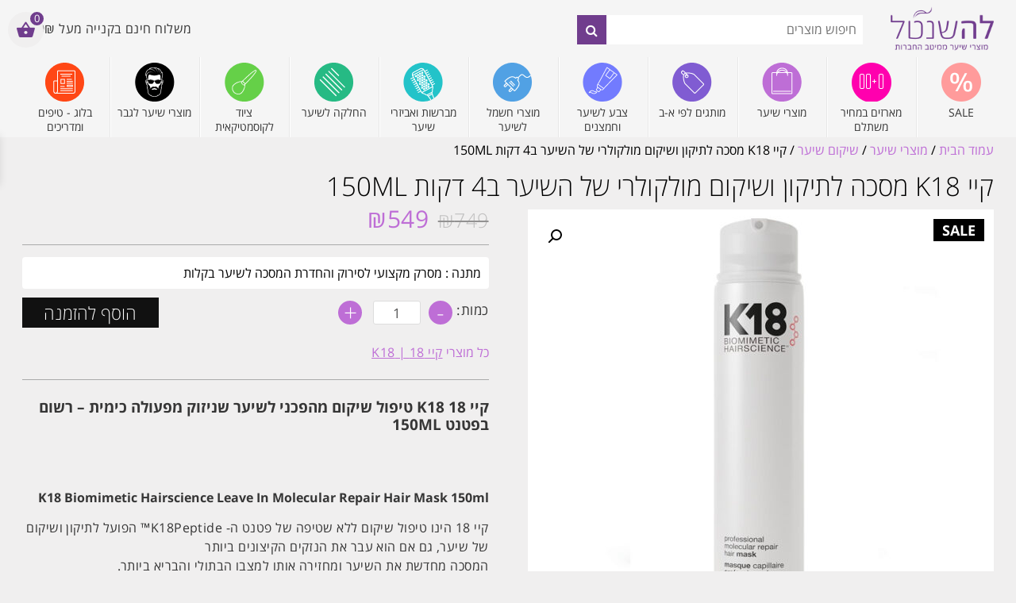

--- FILE ---
content_type: text/html; charset=UTF-8
request_url: https://www.lashantel.co.il/product/%D7%A7%D7%99%D7%99-k18-%D7%9E%D7%A1%D7%9B%D7%94-%D7%9C%D7%AA%D7%99%D7%A7%D7%95%D7%9F-%D7%95%D7%A9%D7%99%D7%A7%D7%95%D7%9D-%D7%9E%D7%95%D7%9C%D7%A7%D7%95%D7%9C%D7%A8%D7%99-%D7%A9%D7%9C-%D7%94%D7%A9-2/
body_size: 33857
content:
<!DOCTYPE html>
<html dir="rtl" lang="he-IL">
<head>
    <meta charset="utf-8">
    <meta http-equiv="X-UA-Compatible" content="IE=edge">
    <meta name="viewport" content="width=device-width, initial-scale=1">
    <meta name="google-site-verification" content="hJWc_Nx9L6SeggvYf9-wPBijJrOjGYljmmYJX-l6Ay0" />
    <link rel="shortcut icon" href="https://www.lashantel.co.il/wp-content/uploads/2020/10/cropped-favicon-32x32.png" sizes="32x32" />
    <!-- General CSS -->
    <link rel="stylesheet" href="https://stackpath.bootstrapcdn.com/bootstrap/4.4.1/css/bootstrap.min.css" integrity="sha384-Vkoo8x4CGsO3+Hhxv8T/Q5PaXtkKtu6ug5TOeNV6gBiFeWPGFN9MuhOf23Q9Ifjh" crossorigin="anonymous">
    <link rel="stylesheet" href="https://www.lashantel.co.il/wp-content/themes/lashantel/css/owl.carousel.min.css">
    <meta name='robots' content='index, follow, max-image-preview:large, max-snippet:-1, max-video-preview:-1' />

<!-- Google Tag Manager for WordPress by gtm4wp.com -->
<script data-cfasync="false" data-pagespeed-no-defer>
	var gtm4wp_datalayer_name = "dataLayer";
	var dataLayer = dataLayer || [];
</script>
<!-- End Google Tag Manager for WordPress by gtm4wp.com -->
	<!-- This site is optimized with the Yoast SEO plugin v26.7 - https://yoast.com/wordpress/plugins/seo/ -->
	<title>קיי K18 מסכה לשיקום שיער ב4 דקות 150ML + הוראות שימוש [משלוח חינם]</title>
	<meta name="description" content="קיי K18 מסכה לתיקון ושיקום מולקולרי של השיער ב4 דקות 150ML מוצר מהפכני רשום בפטנט לשיקום ב4 דקות. שליח עד הבית חינם. הכנסו להזמנה באתר!" />
	<link rel="canonical" href="https://www.lashantel.co.il/product/קיי-k18-מסכה-לתיקון-ושיקום-מולקולרי-של-הש-2/" />
	<meta property="og:locale" content="he_IL" />
	<meta property="og:type" content="article" />
	<meta property="og:title" content="קיי K18 מסכה לשיקום שיער ב4 דקות 150ML + הוראות שימוש [משלוח חינם]" />
	<meta property="og:description" content="קיי K18 מסכה לתיקון ושיקום מולקולרי של השיער ב4 דקות 150ML מוצר מהפכני רשום בפטנט לשיקום ב4 דקות. שליח עד הבית חינם. הכנסו להזמנה באתר!" />
	<meta property="og:url" content="https://www.lashantel.co.il/product/קיי-k18-מסכה-לתיקון-ושיקום-מולקולרי-של-הש-2/" />
	<meta property="og:site_name" content="לה שנטל - חנות מוצרי שיער אונליין" />
	<meta property="article:publisher" content="https://www.facebook.com/www.lashantel.co.il/" />
	<meta property="article:modified_time" content="2025-12-10T10:31:15+00:00" />
	<meta property="og:image" content="https://www.lashantel.co.il/wp-content/uploads/2023/04/K18-150ML.jpg" />
	<meta property="og:image:width" content="600" />
	<meta property="og:image:height" content="600" />
	<meta property="og:image:type" content="image/jpeg" />
	<meta name="twitter:card" content="summary_large_image" />
	<script type="application/ld+json" class="yoast-schema-graph">{"@context":"https://schema.org","@graph":[{"@type":"WebPage","@id":"https://www.lashantel.co.il/product/%d7%a7%d7%99%d7%99-k18-%d7%9e%d7%a1%d7%9b%d7%94-%d7%9c%d7%aa%d7%99%d7%a7%d7%95%d7%9f-%d7%95%d7%a9%d7%99%d7%a7%d7%95%d7%9d-%d7%9e%d7%95%d7%9c%d7%a7%d7%95%d7%9c%d7%a8%d7%99-%d7%a9%d7%9c-%d7%94%d7%a9-2/","url":"https://www.lashantel.co.il/product/%d7%a7%d7%99%d7%99-k18-%d7%9e%d7%a1%d7%9b%d7%94-%d7%9c%d7%aa%d7%99%d7%a7%d7%95%d7%9f-%d7%95%d7%a9%d7%99%d7%a7%d7%95%d7%9d-%d7%9e%d7%95%d7%9c%d7%a7%d7%95%d7%9c%d7%a8%d7%99-%d7%a9%d7%9c-%d7%94%d7%a9-2/","name":"קיי K18 מסכה לשיקום שיער ב4 דקות 150ML + הוראות שימוש [משלוח חינם]","isPartOf":{"@id":"https://www.lashantel.co.il/#website"},"primaryImageOfPage":{"@id":"https://www.lashantel.co.il/product/%d7%a7%d7%99%d7%99-k18-%d7%9e%d7%a1%d7%9b%d7%94-%d7%9c%d7%aa%d7%99%d7%a7%d7%95%d7%9f-%d7%95%d7%a9%d7%99%d7%a7%d7%95%d7%9d-%d7%9e%d7%95%d7%9c%d7%a7%d7%95%d7%9c%d7%a8%d7%99-%d7%a9%d7%9c-%d7%94%d7%a9-2/#primaryimage"},"image":{"@id":"https://www.lashantel.co.il/product/%d7%a7%d7%99%d7%99-k18-%d7%9e%d7%a1%d7%9b%d7%94-%d7%9c%d7%aa%d7%99%d7%a7%d7%95%d7%9f-%d7%95%d7%a9%d7%99%d7%a7%d7%95%d7%9d-%d7%9e%d7%95%d7%9c%d7%a7%d7%95%d7%9c%d7%a8%d7%99-%d7%a9%d7%9c-%d7%94%d7%a9-2/#primaryimage"},"thumbnailUrl":"https://www.lashantel.co.il/wp-content/uploads/2023/04/K18-150ML.jpg","datePublished":"2023-10-05T09:31:03+00:00","dateModified":"2025-12-10T10:31:15+00:00","description":"קיי K18 מסכה לתיקון ושיקום מולקולרי של השיער ב4 דקות 150ML מוצר מהפכני רשום בפטנט לשיקום ב4 דקות. שליח עד הבית חינם. הכנסו להזמנה באתר!","breadcrumb":{"@id":"https://www.lashantel.co.il/product/%d7%a7%d7%99%d7%99-k18-%d7%9e%d7%a1%d7%9b%d7%94-%d7%9c%d7%aa%d7%99%d7%a7%d7%95%d7%9f-%d7%95%d7%a9%d7%99%d7%a7%d7%95%d7%9d-%d7%9e%d7%95%d7%9c%d7%a7%d7%95%d7%9c%d7%a8%d7%99-%d7%a9%d7%9c-%d7%94%d7%a9-2/#breadcrumb"},"inLanguage":"he-IL","potentialAction":[{"@type":"ReadAction","target":["https://www.lashantel.co.il/product/%d7%a7%d7%99%d7%99-k18-%d7%9e%d7%a1%d7%9b%d7%94-%d7%9c%d7%aa%d7%99%d7%a7%d7%95%d7%9f-%d7%95%d7%a9%d7%99%d7%a7%d7%95%d7%9d-%d7%9e%d7%95%d7%9c%d7%a7%d7%95%d7%9c%d7%a8%d7%99-%d7%a9%d7%9c-%d7%94%d7%a9-2/"]}]},{"@type":"ImageObject","inLanguage":"he-IL","@id":"https://www.lashantel.co.il/product/%d7%a7%d7%99%d7%99-k18-%d7%9e%d7%a1%d7%9b%d7%94-%d7%9c%d7%aa%d7%99%d7%a7%d7%95%d7%9f-%d7%95%d7%a9%d7%99%d7%a7%d7%95%d7%9d-%d7%9e%d7%95%d7%9c%d7%a7%d7%95%d7%9c%d7%a8%d7%99-%d7%a9%d7%9c-%d7%94%d7%a9-2/#primaryimage","url":"https://www.lashantel.co.il/wp-content/uploads/2023/04/K18-150ML.jpg","contentUrl":"https://www.lashantel.co.il/wp-content/uploads/2023/04/K18-150ML.jpg","width":600,"height":600,"caption":"קיי K18 מסכה מקצועית לתיקון מולקולרי 150ml"},{"@type":"BreadcrumbList","@id":"https://www.lashantel.co.il/product/%d7%a7%d7%99%d7%99-k18-%d7%9e%d7%a1%d7%9b%d7%94-%d7%9c%d7%aa%d7%99%d7%a7%d7%95%d7%9f-%d7%95%d7%a9%d7%99%d7%a7%d7%95%d7%9d-%d7%9e%d7%95%d7%9c%d7%a7%d7%95%d7%9c%d7%a8%d7%99-%d7%a9%d7%9c-%d7%94%d7%a9-2/#breadcrumb","itemListElement":[{"@type":"ListItem","position":1,"name":"Home","item":"https://www.lashantel.co.il/"},{"@type":"ListItem","position":2,"name":"Shop","item":"https://www.lashantel.co.il/shop/"},{"@type":"ListItem","position":3,"name":"קיי K18 מסכה לתיקון ושיקום מולקולרי של השיער ב4 דקות 150ML"}]},{"@type":"WebSite","@id":"https://www.lashantel.co.il/#website","url":"https://www.lashantel.co.il/","name":"חנות מוצרי שיער - מוצרים לשיער להזמנה אונליין - לה שנטל","description":"לה שנטל - חנות מוצרי שיער להזמנה אונליין","publisher":{"@id":"https://www.lashantel.co.il/#organization"},"potentialAction":[{"@type":"SearchAction","target":{"@type":"EntryPoint","urlTemplate":"https://www.lashantel.co.il/?s={search_term_string}"},"query-input":{"@type":"PropertyValueSpecification","valueRequired":true,"valueName":"search_term_string"}}],"inLanguage":"he-IL"},{"@type":"Organization","@id":"https://www.lashantel.co.il/#organization","name":"לה שנטל - מוצרי שיער מובילים ממיטב החברות. ציוד לקוסמטיקה ומספרות","url":"https://www.lashantel.co.il/","logo":{"@type":"ImageObject","inLanguage":"he-IL","@id":"https://www.lashantel.co.il/#/schema/logo/image/","url":"https://www.lashantel.co.il/wp-content/uploads/2021/03/logo.png","contentUrl":"https://www.lashantel.co.il/wp-content/uploads/2021/03/logo.png","width":200,"height":62,"caption":"לה שנטל - מוצרי שיער מובילים ממיטב החברות. ציוד לקוסמטיקה ומספרות"},"image":{"@id":"https://www.lashantel.co.il/#/schema/logo/image/"},"sameAs":["https://www.facebook.com/www.lashantel.co.il/","https://www.instagram.com/la_shantel_hair","https://www.youtube.com/channel/UCK87Hp0rraJxuAdAeBR7juw"]}]}</script>
	<!-- / Yoast SEO plugin. -->


<link rel="alternate" type="application/rss+xml" title="לה שנטל - חנות מוצרי שיער אונליין &laquo; פיד‏" href="https://www.lashantel.co.il/feed/" />
<link rel="alternate" type="application/rss+xml" title="לה שנטל - חנות מוצרי שיער אונליין &laquo; פיד תגובות‏" href="https://www.lashantel.co.il/comments/feed/" />
<style id='wp-img-auto-sizes-contain-inline-css'>
img:is([sizes=auto i],[sizes^="auto," i]){contain-intrinsic-size:3000px 1500px}
/*# sourceURL=wp-img-auto-sizes-contain-inline-css */
</style>
<link rel='stylesheet' id='font-awesome-css' href='https://www.lashantel.co.il/wp-content/plugins/load-more-products-for-woocommerce/berocket/assets/css/font-awesome.min.css?ver=6.9' media='all' />
<style id='wp-emoji-styles-inline-css'>

	img.wp-smiley, img.emoji {
		display: inline !important;
		border: none !important;
		box-shadow: none !important;
		height: 1em !important;
		width: 1em !important;
		margin: 0 0.07em !important;
		vertical-align: -0.1em !important;
		background: none !important;
		padding: 0 !important;
	}
/*# sourceURL=wp-emoji-styles-inline-css */
</style>
<link rel='stylesheet' id='wp-block-library-rtl-css' href='https://www.lashantel.co.il/wp-includes/css/dist/block-library/style-rtl.min.css?ver=6.9' media='all' />
<style id='wp-block-library-inline-css'>
/*wp_block_styles_on_demand_placeholder:696ca564e8beb*/
/*# sourceURL=wp-block-library-inline-css */
</style>
<style id='classic-theme-styles-inline-css'>
/*! This file is auto-generated */
.wp-block-button__link{color:#fff;background-color:#32373c;border-radius:9999px;box-shadow:none;text-decoration:none;padding:calc(.667em + 2px) calc(1.333em + 2px);font-size:1.125em}.wp-block-file__button{background:#32373c;color:#fff;text-decoration:none}
/*# sourceURL=/wp-includes/css/classic-themes.min.css */
</style>
<link rel='stylesheet' id='pi-dcw-css' href='https://www.lashantel.co.il/wp-content/plugins/add-to-cart-direct-checkout-for-woocommerce/public/css/pi-dcw-public.css?ver=2.1.73.71' media='all' />
<style id='pi-dcw-inline-css'>

		.pisol_buy_now_button{
			color:#ffffff !important;
			background-color: #ee6443 !important;
		}
		
/*# sourceURL=pi-dcw-inline-css */
</style>
<link rel='stylesheet' id='photoswipe-css' href='https://www.lashantel.co.il/wp-content/plugins/woocommerce/assets/css/photoswipe/photoswipe.min.css?ver=10.1.3' media='all' />
<link rel='stylesheet' id='photoswipe-default-skin-css' href='https://www.lashantel.co.il/wp-content/plugins/woocommerce/assets/css/photoswipe/default-skin/default-skin.min.css?ver=10.1.3' media='all' />
<link rel='stylesheet' id='woocommerce-layout-rtl-css' href='https://www.lashantel.co.il/wp-content/plugins/woocommerce/assets/css/woocommerce-layout-rtl.css?ver=10.1.3' media='all' />
<link rel='stylesheet' id='woocommerce-smallscreen-rtl-css' href='https://www.lashantel.co.il/wp-content/plugins/woocommerce/assets/css/woocommerce-smallscreen-rtl.css?ver=10.1.3' media='only screen and (max-width: 768px)' />
<link rel='stylesheet' id='woocommerce-general-rtl-css' href='https://www.lashantel.co.il/wp-content/plugins/woocommerce/assets/css/woocommerce-rtl.css?ver=10.1.3' media='all' />
<style id='woocommerce-inline-inline-css'>
.woocommerce form .form-row .required { visibility: visible; }
/*# sourceURL=woocommerce-inline-inline-css */
</style>
<link rel='stylesheet' id='dashicons-css' href='https://www.lashantel.co.il/wp-includes/css/dashicons.min.css?ver=6.9' media='all' />
<link rel='stylesheet' id='wcpf-plugin-style-css' href='https://www.lashantel.co.il/wp-content/plugins/woocommerce-product-filters/assets/css/plugin.css?ver=1.4.35' media='all' />
<link rel='stylesheet' id='brands-styles-css' href='https://www.lashantel.co.il/wp-content/plugins/woocommerce/assets/css/brands.css?ver=10.1.3' media='all' />
<link rel='stylesheet' id='select2-css' href='https://www.lashantel.co.il/wp-content/plugins/woocommerce/assets/css/select2.css?ver=10.1.3' media='all' />
<link rel='stylesheet' id='xoo-wsc-fonts-css' href='https://www.lashantel.co.il/wp-content/plugins/woocommerce-side-cart-premium/assets/css/xoo-wsc-fonts.css?ver=4.0.3' media='all' />
<link rel='stylesheet' id='xoo-wsc-style-css' href='https://www.lashantel.co.il/wp-content/plugins/woocommerce-side-cart-premium/assets/css/xoo-wsc-style.css?ver=4.0.3' media='all' />
<style id='xoo-wsc-style-inline-css'>

.xoo-wsc-sp-left-col img, .xoo-wsc-sp-left-col{
	max-width: 80px;
}

.xoo-wsc-sp-right-col{
	font-size: 10px;
}

.xoo-wsc-sp-container, .xoo-wsc-dr-sp{
	background-color: #eee;
}


.xoo-wsc-ft-buttons-cont a.xoo-wsc-ft-btn, .xoo-wsc-markup .xoo-wsc-btn, .xoo-wsc-markup .woocommerce-shipping-calculator button[type="submit"] {
	background-color: #000000;
	color: #ffffff;
	border: 2px solid #000000;
	padding: 10px 20px;
}

.xoo-wsc-ft-buttons-cont a.xoo-wsc-ft-btn:hover, .xoo-wsc-markup .xoo-wsc-btn:hover, .xoo-wsc-markup .woocommerce-shipping-calculator button[type="submit"]:hover {
	background-color: #ffffff;
	color: #000000;
	border: 2px solid #000000;
}


 

.xoo-wsc-footer{
	background-color: #ffffff;
	color: #000000;
	padding: 10px 20px;
	box-shadow: 0 -1px 10px #0000001a;
}

.xoo-wsc-footer, .xoo-wsc-footer a, .xoo-wsc-footer .amount{
	font-size: 12px;
}

.xoo-wsc-ft-buttons-cont{
	grid-template-columns: auto;
}

.xoo-wsc-basket{
	top: 43px;
	left: 0px;
	background-color: #f0efef;
	color: #703d8d;
	box-shadow: 0;
	border-radius: 50%;
	display: flex;
	width: 45px;
	height: 45px;
}


.xoo-wsc-bki{
	font-size: 25px}

.xoo-wsc-items-count{
	top: -10px;
	right: -10px;
}

.xoo-wsc-items-count{
	background-color: #703d8d;
	color: #ffffff;
}

.xoo-wsc-container, .xoo-wsc-slider, .xoo-wsc-drawer{
	max-width: 320px;
	left: -320px;
	max-height: 100vh;
	top: 0;
	font-family: }

.xoo-wsc-drawer{
	max-width: 350px;
}

.xoo-wsc-cart-active .xoo-wsc-container, .xoo-wsc-slider-active .xoo-wsc-slider{
	left: 0;
}

.xoo-wsc-drawer-active .xoo-wsc-drawer{
	left: 320px;
}
.xoo-wsc-drawer{
	left: 0;
}


.xoo-wsc-cart-active .xoo-wsc-basket{
	left: 320px;
}



.xoo-wsc-slider{
	right: -320px;
}

span.xoo-wsch-close, .xoo-wscdh-close {
    font-size: 16px;
    right: 10px;
}

.xoo-wsch-top{
	justify-content: center;
}

.xoo-wsch-text{
	font-size: 18px;
}

.xoo-wsc-header, .xoo-wsc-drawer-header{
	color: #000000;
	background-color: #ffffff;
	border-bottom: 2px solid #eee;
}

.xoo-wsc-sb-bar > span{
	background-color: #1e73be;
}

.xoo-wsc-body{
	background-color: #ffffff;
}

.xoo-wsc-body, .xoo-wsc-body span.amount, .xoo-wsc-body a{
	font-size: 14px;
	color: #000000;
}

.xoo-wsc-product, .xoo-wsc-sp-product{
	padding: 20px 15px;
	margin: 0;
	border-radius: 0px;
	box-shadow: 0 0;
	background-color: transparent;
}

.xoo-wsc-body .xoo-wsc-ft-totals{
	padding: 20px 15px;
	margin: 0;
}

.xoo-wsc-product-cont{
	padding: 10px 10px;
}

.xoo-wsc-pattern-row .xoo-wsc-img-col{
	width: 24%;
}

.xoo-wsc-pattern-card .xoo-wsc-img-col img{
	max-width: 100%;
	display: table;
	margin: 0 auto;
}
.xoo-wsc-pattern-row .xoo-wsc-sum-col{
	width: 76%;
}

.xoo-wsc-pattern-card .xoo-wsc-product-cont{
	width: 50% 
}
.xoo-wsc-pattern-card .xoo-wsc-product{
	border: 0;
	box-shadow: 0px 10px 15px -12px #0000001a;
}
.xoo-wsc-pattern-card .xoo-wsc-img-col{
	background-color: #eee;
}
.xoo-wsc-sm-front{
	background-color: #eee;
}
.xoo-wsc-pattern-card, .xoo-wsc-sm-front{
	border-bottom-left-radius: 5px;
	border-bottom-right-radius: 5px;
}
.xoo-wsc-pattern-card, .xoo-wsc-img-col img, .xoo-wsc-img-col{
	border-top-left-radius: 5px;
	border-top-right-radius: 5px;
}
.xoo-wsc-sm-back{
	background-color: #fff;
}
.xoo-wsc-sm-front, .xoo-wsc-sm-back{
	color: #000;
}

.xoo-wsc-sum-col{
	justify-content: center;
}

/***** Quantity *****/

.xoo-wsc-qty-box{
	max-width: 75px;
}

.xoo-wsc-qty-box.xoo-wsc-qtb-square{
	border-color: #000000;
}

input[type="number"].xoo-wsc-qty{
	border-color: #000000;
	background-color: #ffffff;
	color: #000000;
	height: 28px;
	line-height: 28px;
}

input[type="number"].xoo-wsc-qty, .xoo-wsc-qtb-square{
	border-width: 1px;
	border-style: solid;
}
.xoo-wsc-chng{
	background-color: #ffffff;
	color: #000000;
	width: 20px;
}

.xoo-wsc-qtb-circle .xoo-wsc-chng{
	height: 20px;
	line-height: 20px;
}

/** Shortcode **/
.xoo-wsc-sc-count{
	background-color: #000000;
	color: #ffffff;
}

.xoo-wsc-sc-bki{
	font-size: 28px;
	color: 28;
}
.xoo-wsc-sc-cont{
	color: #000000;
}

.xoo-wsc-sp-column li.xoo-wsc-sp-prod-cont{
	width: 50%;
}


.added_to_cart{
	display: none!important;
}

.magictime {
    animation-duration: 0.5s;
}


span.xoo-wsc-dtg-icon{
	left: calc(100% - 11px );
}


.xoo-wsc-sp-product{
	background-color: #fff;
}


@media only screen and (max-width: 600px) {
	.xoo-wsc-basket {
	    width: 40px;
	    height: 40px;
	}

	.xoo-wsc-bki {
	    font-size: 20px;
	}

	span.xoo-wsc-items-count {
	    width: 17px;
	    height: 17px;
	    line-height: 17px;
	    top: -7px;
	    left: -7px;
	}
}



.xoo-wsc-product dl.variation {
	display: block;
}.xoo-wsc-container, .xoo-wsc-slider { max-height: 87vh; } .xoo-wsc-sp-wide .xoo-wsc-sp-product, .xoo-wsc-sp-narrow .xoo-wsc-sp-product { /*flex-direction: column;*/} .lSSlideWrapper {direction: ltr;}
/*# sourceURL=xoo-wsc-style-inline-css */
</style>
<link rel='stylesheet' id='guaven_woos-css' href='https://www.lashantel.co.il/wp-content/plugins/woo-search-box/public/assets/guaven_woos.css?ver=1134.21402' media='all' />
<link rel='stylesheet' id='guaven_woos_layout-css' href='https://www.lashantel.co.il/wp-content/plugins/woo-search-box/public/assets/gws_layouts/default.css?ver=1134.21402' media='all' />
<link rel='stylesheet' id='woo_discount_pro_style-css' href='https://www.lashantel.co.il/wp-content/plugins/woo-discount-rules-pro/Assets/Css/awdr_style.css?ver=2.6.5' media='all' />
<script src="https://www.lashantel.co.il/wp-includes/js/jquery/jquery.min.js?ver=3.7.1" id="jquery-core-js"></script>
<script src="https://www.lashantel.co.il/wp-includes/js/jquery/jquery-migrate.min.js?ver=3.4.1" id="jquery-migrate-js"></script>
<script id="pi-dcw-js-extra">
var pisol_dcw_setting = {"ajax_url":"https://www.lashantel.co.il/wp-admin/admin-ajax.php"};
//# sourceURL=pi-dcw-js-extra
</script>
<script src="https://www.lashantel.co.il/wp-content/plugins/add-to-cart-direct-checkout-for-woocommerce/public/js/pi-dcw-public.js?ver=2.1.73.71" id="pi-dcw-js"></script>
<script src="https://www.lashantel.co.il/wp-content/plugins/woocommerce/assets/js/jquery-blockui/jquery.blockUI.min.js?ver=2.7.0-wc.10.1.3" id="jquery-blockui-js" defer data-wp-strategy="defer"></script>
<script id="wc-add-to-cart-js-extra">
var wc_add_to_cart_params = {"ajax_url":"/wp-admin/admin-ajax.php","wc_ajax_url":"/?wc-ajax=%%endpoint%%","i18n_view_cart":"\u05de\u05e2\u05d1\u05e8 \u05dc\u05e1\u05dc \u05d4\u05e7\u05e0\u05d9\u05d5\u05ea","cart_url":"https://www.lashantel.co.il/cart/","is_cart":"","cart_redirect_after_add":"no"};
//# sourceURL=wc-add-to-cart-js-extra
</script>
<script src="https://www.lashantel.co.il/wp-content/plugins/woocommerce/assets/js/frontend/add-to-cart.min.js?ver=10.1.3" id="wc-add-to-cart-js" defer data-wp-strategy="defer"></script>
<script src="https://www.lashantel.co.il/wp-content/plugins/woocommerce/assets/js/zoom/jquery.zoom.min.js?ver=1.7.21-wc.10.1.3" id="zoom-js" defer data-wp-strategy="defer"></script>
<script src="https://www.lashantel.co.il/wp-content/plugins/woocommerce/assets/js/flexslider/jquery.flexslider.min.js?ver=2.7.2-wc.10.1.3" id="flexslider-js" defer data-wp-strategy="defer"></script>
<script src="https://www.lashantel.co.il/wp-content/plugins/woocommerce/assets/js/photoswipe/photoswipe.min.js?ver=4.1.1-wc.10.1.3" id="photoswipe-js" defer data-wp-strategy="defer"></script>
<script src="https://www.lashantel.co.il/wp-content/plugins/woocommerce/assets/js/photoswipe/photoswipe-ui-default.min.js?ver=4.1.1-wc.10.1.3" id="photoswipe-ui-default-js" defer data-wp-strategy="defer"></script>
<script id="wc-single-product-js-extra">
var wc_single_product_params = {"i18n_required_rating_text":"\u05d1\u05d7\u05e8 \u05d3\u05d9\u05e8\u05d5\u05d2","i18n_rating_options":["1 \u05de\u05ea\u05d5\u05da 5 \u05db\u05d5\u05db\u05d1\u05d9\u05dd","2 \u05de\u05ea\u05d5\u05da 5 \u05db\u05d5\u05db\u05d1\u05d9\u05dd","3 \u05de\u05ea\u05d5\u05da 5 \u05db\u05d5\u05db\u05d1\u05d9\u05dd","4 \u05de\u05ea\u05d5\u05da 5 \u05db\u05d5\u05db\u05d1\u05d9\u05dd","5 \u05de\u05ea\u05d5\u05da 5 \u05db\u05d5\u05db\u05d1\u05d9\u05dd"],"i18n_product_gallery_trigger_text":"\u05dc\u05d4\u05e6\u05d9\u05d2 \u05d0\u05ea \u05d2\u05dc\u05e8\u05d9\u05d9\u05ea \u05d4\u05ea\u05de\u05d5\u05e0\u05d5\u05ea \u05e2\u05dc \u05de\u05e1\u05da \u05de\u05dc\u05d0","review_rating_required":"yes","flexslider":{"rtl":true,"animation":"slide","smoothHeight":true,"directionNav":false,"controlNav":"thumbnails","slideshow":false,"animationSpeed":500,"animationLoop":false,"allowOneSlide":false},"zoom_enabled":"1","zoom_options":[],"photoswipe_enabled":"1","photoswipe_options":{"shareEl":false,"closeOnScroll":false,"history":false,"hideAnimationDuration":0,"showAnimationDuration":0},"flexslider_enabled":"1"};
//# sourceURL=wc-single-product-js-extra
</script>
<script src="https://www.lashantel.co.il/wp-content/plugins/woocommerce/assets/js/frontend/single-product.min.js?ver=10.1.3" id="wc-single-product-js" defer data-wp-strategy="defer"></script>
<script src="https://www.lashantel.co.il/wp-content/plugins/woocommerce/assets/js/js-cookie/js.cookie.min.js?ver=2.1.4-wc.10.1.3" id="js-cookie-js" defer data-wp-strategy="defer"></script>
<script id="woocommerce-js-extra">
var woocommerce_params = {"ajax_url":"/wp-admin/admin-ajax.php","wc_ajax_url":"/?wc-ajax=%%endpoint%%","i18n_password_show":"\u05dc\u05d4\u05e6\u05d9\u05d2 \u05e1\u05d9\u05e1\u05de\u05d4","i18n_password_hide":"\u05dc\u05d4\u05e1\u05ea\u05d9\u05e8 \u05e1\u05d9\u05e1\u05de\u05d4"};
//# sourceURL=woocommerce-js-extra
</script>
<script src="https://www.lashantel.co.il/wp-content/plugins/woocommerce/assets/js/frontend/woocommerce.min.js?ver=10.1.3" id="woocommerce-js" defer data-wp-strategy="defer"></script>
<script src="https://www.lashantel.co.il/wp-includes/js/jquery/ui/core.min.js?ver=1.13.3" id="jquery-ui-core-js"></script>
<script src="https://www.lashantel.co.il/wp-includes/js/jquery/ui/mouse.min.js?ver=1.13.3" id="jquery-ui-mouse-js"></script>
<script src="https://www.lashantel.co.il/wp-includes/js/jquery/ui/slider.min.js?ver=1.13.3" id="jquery-ui-slider-js"></script>
<script src="https://www.lashantel.co.il/wp-content/plugins/woocommerce-product-filters/assets/js/front-vendor.js?ver=1.4.35" id="wcpf-plugin-vendor-script-js"></script>
<script src="https://www.lashantel.co.il/wp-includes/js/underscore.min.js?ver=1.13.7" id="underscore-js"></script>
<script id="wp-util-js-extra">
var _wpUtilSettings = {"ajax":{"url":"/wp-admin/admin-ajax.php"}};
//# sourceURL=wp-util-js-extra
</script>
<script src="https://www.lashantel.co.il/wp-includes/js/wp-util.min.js?ver=6.9" id="wp-util-js"></script>
<script src="https://www.lashantel.co.il/wp-content/plugins/woocommerce/assets/js/accounting/accounting.min.js?ver=0.4.2" id="accounting-js"></script>
<script id="wcpf-plugin-script-js-extra">
var WCPFData = {"registerEntities":{"Project":{"id":"Project","class":"WooCommerce_Product_Filter_Plugin\\Entity","post_type":"wcpf_project","label":"\u05e4\u05e8\u05d5\u05d9\u05e7\u05d8","default_options":{"urlNavigation":"query","filteringStarts":"auto","urlNavigationOptions":[],"useComponents":["pagination","sorting","results-count","page-title","breadcrumb"],"paginationAjax":true,"sortingAjax":true,"productsContainerSelector":".products","paginationSelector":".woocommerce-pagination","resultCountSelector":".woocommerce-result-count","sortingSelector":".woocommerce-ordering","pageTitleSelector":".woocommerce-products-header__title","breadcrumbSelector":".woocommerce-breadcrumb","multipleContainersForProducts":true},"is_grouped":true,"editor_component_class":"WooCommerce_Product_Filter_Plugin\\Project\\Editor_Component","filter_component_class":"WooCommerce_Product_Filter_Plugin\\Project\\Filter_Component","variations":false},"BoxListField":{"id":"BoxListField","class":"WooCommerce_Product_Filter_Plugin\\Entity","post_type":"wcpf_item","label":"\u05e8\u05e9\u05d9\u05de\u05d4 \u05dc\u05ea\u05d9\u05d1\u05d4","default_options":{"itemsSource":"attribute","itemsDisplay":"all","queryType":"or","itemsDisplayHierarchical":true,"displayHierarchicalCollapsed":false,"displayTitle":true,"displayToggleContent":true,"defaultToggleState":"show","cssClass":"","actionForEmptyOptions":"hide","displayProductCount":true,"productCountPolicy":"for-option-only","multiSelect":true,"boxSize":"45px"},"is_grouped":false,"editor_component_class":"WooCommerce_Product_Filter_Plugin\\Field\\Box_list\\Editor_Component","filter_component_class":"WooCommerce_Product_Filter_Plugin\\Field\\Box_List\\Filter_Component","variations":true},"CheckBoxListField":{"id":"CheckBoxListField","class":"WooCommerce_Product_Filter_Plugin\\Entity","post_type":"wcpf_item","label":"\u05ea\u05d9\u05d1\u05ea \u05e1\u05d9\u05de\u05d5\u05df","default_options":{"itemsSource":"attribute","itemsDisplay":"all","queryType":"or","itemsDisplayHierarchical":true,"displayHierarchicalCollapsed":false,"displayTitle":true,"displayToggleContent":true,"defaultToggleState":"show","cssClass":"","actionForEmptyOptions":"hide","displayProductCount":true,"productCountPolicy":"for-option-only","seeMoreOptionsBy":"scrollbar","heightOfVisibleContent":12},"is_grouped":false,"editor_component_class":"WooCommerce_Product_Filter_Plugin\\Field\\Check_Box_List\\Editor_Component","filter_component_class":"WooCommerce_Product_Filter_Plugin\\Field\\Check_Box_List\\Filter_Component","variations":true},"DropDownListField":{"id":"DropDownListField","class":"WooCommerce_Product_Filter_Plugin\\Entity","post_type":"wcpf_item","label":"\u05ea\u05e4\u05e8\u05d9\u05d8 \u05e0\u05e4\u05ea\u05d7","default_options":{"itemsSource":"attribute","itemsDisplay":"all","queryType":"or","itemsDisplayHierarchical":true,"displayHierarchicalCollapsed":false,"displayTitle":true,"displayToggleContent":true,"defaultToggleState":"show","cssClass":"","actionForEmptyOptions":"hide","displayProductCount":true,"productCountPolicy":"for-option-only","titleItemReset":"\u05d4\u05e6\u05d2 \u05d4\u05db\u05dc"},"is_grouped":false,"editor_component_class":"WooCommerce_Product_Filter_Plugin\\Field\\Drop_Down_List\\Editor_Component","filter_component_class":"WooCommerce_Product_Filter_Plugin\\Field\\Drop_Down_List\\Filter_Component","variations":true},"ButtonField":{"id":"ButtonField","class":"WooCommerce_Product_Filter_Plugin\\Entity","post_type":"wcpf_item","label":"\u05db\u05e4\u05ea\u05d5\u05e8","default_options":{"cssClass":"","action":"reset"},"is_grouped":false,"editor_component_class":"WooCommerce_Product_Filter_Plugin\\Field\\Button\\Editor_Component","filter_component_class":"WooCommerce_Product_Filter_Plugin\\Field\\Button\\Filter_Component","variations":true},"ColorListField":{"id":"ColorListField","class":"WooCommerce_Product_Filter_Plugin\\Entity","post_type":"wcpf_item","label":"\u05e6\u05d1\u05e2\u05d9\u05dd","default_options":{"itemsSource":"attribute","itemsDisplay":"all","queryType":"or","itemsDisplayHierarchical":true,"displayHierarchicalCollapsed":false,"displayTitle":true,"displayToggleContent":true,"defaultToggleState":"show","cssClass":"","actionForEmptyOptions":"hide","displayProductCount":true,"productCountPolicy":"for-option-only","optionKey":"colors"},"is_grouped":false,"editor_component_class":"WooCommerce_Product_Filter_Plugin\\Field\\Color_List\\Editor_Component","filter_component_class":"WooCommerce_Product_Filter_Plugin\\Field\\Color_List\\Filter_Component","variations":true},"RadioListField":{"id":"RadioListField","class":"WooCommerce_Product_Filter_Plugin\\Entity","post_type":"wcpf_item","label":"\u05e8\u05d3\u05d9\u05d5","default_options":{"itemsSource":"attribute","itemsDisplay":"all","queryType":"or","itemsDisplayHierarchical":true,"displayHierarchicalCollapsed":false,"displayTitle":true,"displayToggleContent":true,"defaultToggleState":"show","cssClass":"","actionForEmptyOptions":"hide","displayProductCount":true,"productCountPolicy":"for-option-only","titleItemReset":"\u05d4\u05e6\u05d2 \u05d4\u05db\u05dc","seeMoreOptionsBy":"scrollbar","heightOfVisibleContent":12},"is_grouped":false,"editor_component_class":"WooCommerce_Product_Filter_Plugin\\Field\\Radio_List\\Editor_Component","filter_component_class":"WooCommerce_Product_Filter_Plugin\\Field\\Radio_List\\Filter_Component","variations":true},"TextListField":{"id":"TextListField","class":"WooCommerce_Product_Filter_Plugin\\Entity","post_type":"wcpf_item","label":"\u05e8\u05e9\u05d9\u05de\u05ea \u05d8\u05e7\u05e1\u05d8","default_options":{"itemsSource":"attribute","itemsDisplay":"all","queryType":"or","itemsDisplayHierarchical":true,"displayHierarchicalCollapsed":false,"displayTitle":true,"displayToggleContent":true,"defaultToggleState":"show","cssClass":"","actionForEmptyOptions":"hide","displayProductCount":true,"productCountPolicy":"for-option-only","multiSelect":true,"useInlineStyle":false},"is_grouped":false,"editor_component_class":"WooCommerce_Product_Filter_Plugin\\Field\\Text_List\\Editor_Component","filter_component_class":"WooCommerce_Product_Filter_Plugin\\Field\\Text_List\\Filter_Component","variations":true},"PriceSliderField":{"id":"PriceSliderField","class":"WooCommerce_Product_Filter_Plugin\\Entity","post_type":"wcpf_item","label":"\u05e1\u05dc\u05d9\u05d9\u05d3\u05e8 \u05de\u05d7\u05d9\u05e8\u05d9\u05dd","default_options":{"minPriceOptionKey":"min-price","maxPriceOptionKey":"max-price","optionKey":"price","optionKeyFormat":"dash","cssClass":"","displayMinMaxInput":true,"displayTitle":true,"displayToggleContent":true,"defaultToggleState":"show","displayPriceLabel":true},"is_grouped":false,"editor_component_class":"WooCommerce_Product_Filter_Plugin\\Field\\Price_Slider\\Editor_Component","filter_component_class":"WooCommerce_Product_Filter_Plugin\\Field\\Price_Slider\\Filter_Component","variations":false},"SimpleBoxLayout":{"id":"SimpleBoxLayout","class":"WooCommerce_Product_Filter_Plugin\\Entity","post_type":"wcpf_item","label":"\u05ea\u05d9\u05d1\u05d4 \u05e4\u05e9\u05d5\u05d8\u05d4","default_options":{"displayToggleContent":true,"defaultToggleState":"show","cssClass":""},"is_grouped":true,"editor_component_class":"WooCommerce_Product_Filter_Plugin\\Layout\\Simple_Box\\Editor_Component","filter_component_class":"WooCommerce_Product_Filter_Plugin\\Layout\\Simple_Box\\Filter_Component","variations":false},"ColumnsLayout":{"id":"ColumnsLayout","class":"WooCommerce_Product_Filter_Plugin\\Entity","post_type":"wcpf_item","label":"\u05e2\u05de\u05d5\u05d3\u05d5\u05ea","default_options":{"columns":[{"entities":[],"options":{"width":"50%"}}]},"is_grouped":true,"editor_component_class":"WooCommerce_Product_Filter_Plugin\\Layout\\Columns\\Editor_Component","filter_component_class":"WooCommerce_Product_Filter_Plugin\\Layout\\Columns\\Filter_Component","variations":false}},"messages":{"selectNoMatchesFound":"\u05dc\u05d0 \u05e0\u05de\u05e6\u05d0\u05d5 \u05d4\u05ea\u05d0\u05de\u05d5\u05ea"},"selectors":{"productsContainer":".products","paginationContainer":".woocommerce-pagination","resultCount":".woocommerce-result-count","sorting":".woocommerce-ordering","pageTitle":".woocommerce-products-header__title","breadcrumb":".woocommerce-breadcrumb"},"pageUrl":"https://www.lashantel.co.il/product/%D7%A7%D7%99%D7%99-k18-%D7%9E%D7%A1%D7%9B%D7%94-%D7%9C%D7%AA%D7%99%D7%A7%D7%95%D7%9F-%D7%95%D7%A9%D7%99%D7%A7%D7%95%D7%9D-%D7%9E%D7%95%D7%9C%D7%A7%D7%95%D7%9C%D7%A8%D7%99-%D7%A9%D7%9C-%D7%94%D7%A9-2/","isPaged":"","scriptAfterProductsUpdate":"setTimeout(()=\u003E{ window.scrollTo({ top: 0, behavior:'smooth'});console.log('f');}, 800);","scrollTop":"no","priceFormat":{"currencyFormatNumDecimals":0,"currencyFormatSymbol":"&#8362;","currencyFormatDecimalSep":".","currencyFormatThousandSep":",","currencyFormat":"%s%v"}};
//# sourceURL=wcpf-plugin-script-js-extra
</script>
<script src="https://www.lashantel.co.il/wp-content/plugins/woocommerce-product-filters/assets/build/js/plugin.js?ver=1.4.35" id="wcpf-plugin-script-js"></script>
<style></style><style>
                .lmp_load_more_button.br_lmp_button_settings .lmp_button:hover {
                    background-color: #9999ff!important;
                    color: #111111!important;
                }
                .lmp_load_more_button.br_lmp_prev_settings .lmp_button:hover {
                    background-color: #9999ff!important;
                    color: #111111!important;
                }li.product.lazy, .berocket_lgv_additional_data.lazy{opacity:0;}</style>
<!-- This website runs the Product Feed PRO for WooCommerce by AdTribes.io plugin - version woocommercesea_option_installed_version -->
<!-- Schema optimized by Schema Pro --><script type="application/ld+json">{"@context":"https://schema.org","@type":"HealthAndBeautyBusiness","name":"לה שנטל","image":{"@type":"ImageObject","url":"https://www.lashantel.co.il/wp-content/uploads/2021/03/logo.png","width":200,"height":62},"telephone":"09-8323532","url":"https://www.lashantel.co.il","address":{"@type":"PostalAddress","streetAddress":"שדרות בנימין 10","addressLocality":"נתניה","postalCode":"Array","addressRegion":"כלהארץ","addressCountry":"IL"},"aggregateRating":{"@type":"AggregateRating","ratingValue":"4.7","reviewCount":"326"},"priceRange":"$","openingHoursSpecification":[{"@type":"OpeningHoursSpecification","dayOfWeek":[""],"opens":"","closes":""}]}</script><!-- / Schema optimized by Schema Pro --><!-- site-navigation-element Schema optimized by Schema Pro --><script type="application/ld+json">{"@context":"https:\/\/schema.org","@graph":[{"@context":"https:\/\/schema.org","@type":"SiteNavigationElement","id":"site-navigation","name":"SALE","url":"https:\/\/www.lashantel.co.il\/product-category\/%d7%9e%d7%95%d7%a6%d7%a8%d7%99-%d7%a9%d7%99%d7%a2%d7%a8\/%d7%9e%d7%91%d7%a6%d7%a2%d7%99-%d7%94%d7%97%d7%95%d7%93%d7%a9\/"},{"@context":"https:\/\/schema.org","@type":"SiteNavigationElement","id":"site-navigation","name":"\u05de\u05d5\u05ea\u05d2\u05d9\u05dd \u05dc\u05e4\u05d9 \u05d0-\u05d1","url":"https:\/\/www.lashantel.co.il\/%d7%9e%d7%95%d7%aa%d7%92%d7%99%d7%9d\/"},{"@context":"https:\/\/schema.org","@type":"SiteNavigationElement","id":"site-navigation","name":"\u05de\u05d5\u05e6\u05e8\u05d9 \u05e9\u05d9\u05e2\u05e8","url":"https:\/\/www.lashantel.co.il\/product-category\/%d7%9e%d7%95%d7%a6%d7%a8%d7%99-%d7%a9%d7%99%d7%a2%d7%a8\/"},{"@context":"https:\/\/schema.org","@type":"SiteNavigationElement","id":"site-navigation","name":"\u05de\u05d0\u05e8\u05d6\u05d9\u05dd \u05d1\u05de\u05d7\u05d9\u05e8 \u05de\u05e9\u05ea\u05dc\u05dd","url":"https:\/\/www.lashantel.co.il\/product-category\/%d7%9e%d7%90%d7%a8%d7%96%d7%99%d7%9d-%d7%91%d7%9e%d7%97%d7%99%d7%a8-%d7%9e%d7%a9%d7%aa%d7%9c%d7%9d\/"},{"@context":"https:\/\/schema.org","@type":"SiteNavigationElement","id":"site-navigation","name":"\u05d4\u05d7\u05dc\u05e7\u05d4 \u05dc\u05e9\u05d9\u05e2\u05e8","url":"https:\/\/www.lashantel.co.il\/product-category\/%d7%94%d7%97%d7%9c%d7%a7%d7%95%d7%aa-%d7%95%d7%9e%d7%95%d7%a6%d7%a8%d7%99%d7%9d-%d7%a0%d7%9c%d7%95%d7%95%d7%99%d7%9d\/"},{"@context":"https:\/\/schema.org","@type":"SiteNavigationElement","id":"site-navigation","name":"\u05e6\u05d1\u05e2 \u05dc\u05e9\u05d9\u05e2\u05e8 \u05d5\u05d7\u05de\u05e6\u05e0\u05d9\u05dd","url":"https:\/\/www.lashantel.co.il\/product-category\/%d7%a6%d7%91%d7%a2%d7%99%d7%9d-%d7%95%d7%97%d7%9e%d7%a6%d7%a0%d7%99%d7%9d\/"},{"@context":"https:\/\/schema.org","@type":"SiteNavigationElement","id":"site-navigation","name":"\u05de\u05d5\u05e6\u05e8\u05d9 \u05d7\u05e9\u05de\u05dc \u05dc\u05e9\u05d9\u05e2\u05e8","url":"https:\/\/www.lashantel.co.il\/product-category\/%d7%9e%d7%95%d7%a6%d7%a8%d7%99%d7%9d-%d7%97%d7%a9%d7%9e%d7%9c%d7%99%d7%99%d7%9d-%d7%9c%d7%a9%d7%99%d7%a2%d7%a8\/"},{"@context":"https:\/\/schema.org","@type":"SiteNavigationElement","id":"site-navigation","name":"\u05de\u05d1\u05e8\u05e9\u05d5\u05ea \u05d5\u05d0\u05d1\u05d9\u05d6\u05e8\u05d9 \u05e9\u05d9\u05e2\u05e8","url":"https:\/\/www.lashantel.co.il\/product-category\/%d7%9e%d7%91%d7%a8%d7%a9%d7%95%d7%aa-%d7%95%d7%90%d7%91%d7%99%d7%96%d7%a8%d7%99-%d7%a9%d7%99%d7%a2%d7%a8\/"},{"@context":"https:\/\/schema.org","@type":"SiteNavigationElement","id":"site-navigation","name":"\u05e6\u05d9\u05d5\u05d3 \u05dc\u05e7\u05d5\u05e1\u05de\u05d8\u05d9\u05e7\u05d0\u05d9\u05ea","url":"https:\/\/www.lashantel.co.il\/product-category\/%d7%a7%d7%95%d7%a1%d7%9e%d7%98%d7%99%d7%a7%d7%94\/"},{"@context":"https:\/\/schema.org","@type":"SiteNavigationElement","id":"site-navigation","name":"\u05de\u05d5\u05e6\u05e8\u05d9 \u05e9\u05d9\u05e2\u05e8 \u05dc\u05d2\u05d1\u05e8","url":"https:\/\/www.lashantel.co.il\/product-category\/%d7%9e%d7%95%d7%a6%d7%a8%d7%99-%d7%a9%d7%99%d7%a2%d7%a8-%d7%9c%d7%92%d7%91%d7%a8%d7%99%d7%9d\/"},{"@context":"https:\/\/schema.org","@type":"SiteNavigationElement","id":"site-navigation","name":"\u05e6\u05d5\u05e8 \u05e7\u05e9\u05e8","url":"https:\/\/www.lashantel.co.il\/%d7%a6%d7%95%d7%a8-%d7%a7%d7%a9%d7%a8\/"}]}</script><!-- / site-navigation-element Schema optimized by Schema Pro --><!-- breadcrumb Schema optimized by Schema Pro --><script type="application/ld+json">{"@context":"https:\/\/schema.org","@type":"BreadcrumbList","itemListElement":[{"@type":"ListItem","position":1,"item":{"@id":"https:\/\/www.lashantel.co.il\/","name":"Home"}},{"@type":"ListItem","position":2,"item":{"@id":"https:\/\/www.lashantel.co.il\/shop\/","name":"\u05de\u05d5\u05e6\u05e8\u05d9\u05dd"}},{"@type":"ListItem","position":3,"item":{"@id":"https:\/\/www.lashantel.co.il\/product\/%d7%a7%d7%99%d7%99-k18-%d7%9e%d7%a1%d7%9b%d7%94-%d7%9c%d7%aa%d7%99%d7%a7%d7%95%d7%9f-%d7%95%d7%a9%d7%99%d7%a7%d7%95%d7%9d-%d7%9e%d7%95%d7%9c%d7%a7%d7%95%d7%9c%d7%a8%d7%99-%d7%a9%d7%9c-%d7%94%d7%a9-2\/","name":"\u05e7\u05d9\u05d9 K18 \u05de\u05e1\u05db\u05d4 \u05dc\u05ea\u05d9\u05e7\u05d5\u05df \u05d5\u05e9\u05d9\u05e7\u05d5\u05dd \u05de\u05d5\u05dc\u05e7\u05d5\u05dc\u05e8\u05d9 \u05e9\u05dc \u05d4\u05e9\u05d9\u05e2\u05e8 \u05d14 \u05d3\u05e7\u05d5\u05ea 150ML"}}]}</script><!-- / breadcrumb Schema optimized by Schema Pro -->
<!-- Google Tag Manager for WordPress by gtm4wp.com -->
<!-- GTM Container placement set to manual -->
<script data-cfasync="false" data-pagespeed-no-defer>
	var dataLayer_content = {"pagePostType":"product","pagePostType2":"single-product","pagePostAuthor":"nofar frige"};
	dataLayer.push( dataLayer_content );
</script>
<script data-cfasync="false" data-pagespeed-no-defer>
(function(w,d,s,l,i){w[l]=w[l]||[];w[l].push({'gtm.start':
new Date().getTime(),event:'gtm.js'});var f=d.getElementsByTagName(s)[0],
j=d.createElement(s),dl=l!='dataLayer'?'&l='+l:'';j.async=true;j.src=
'//www.googletagmanager.com/gtm.js?id='+i+dl;f.parentNode.insertBefore(j,f);
})(window,document,'script','dataLayer','GTM-WNLKKFW');
</script>
<!-- End Google Tag Manager for WordPress by gtm4wp.com --><meta property="og:image" content="https://www.lashantel.co.il/wp-content/uploads/2023/04/K18-150ML.jpg" />
<meta property="og:image:width" content="600" />
<meta property="og:image:height" content="600" />
            <script>
                window.flashyMetadata = {"platform": "WordPress","version": "2.0.10"};
                console.log("Flashy Init", flashyMetadata);
            </script>
			<script>'use strict'; (function (a, b, c) { if (!a.flashy) { a.flashy = function () { a.flashy.event && a.flashy.event(arguments), a.flashy.queue.push(arguments) }, a.flashy.queue = []; var d = document.getElementsByTagName('script')[0], e = document.createElement(b); e.src = c, e.async = !0, d.parentNode.insertBefore(e, d) } })(window, 'script', 'https://js.flashyapp.com/thunder.js'), flashy('init', 6030);</script>
			<script>
									flashy('ViewContent', {"content_ids": ["35558"]});
							</script>
			<noscript><style>.woocommerce-product-gallery{ opacity: 1 !important; }</style></noscript>
				<style id="wpsp-style-frontend"></style>
					<style id="wp-custom-css">
			.woocommerce-checkout table.cart td .qty {
    padding: 0.5rem;
}
.top_menu .cart-link .cart_icon .cart_count {
    display: none !important;    width: 100%;
    height: 20px;
    position: absolute;
    top: 9px;
    right: 0;
    color: #000;
    font-size: 12px;
    text-align: center;
}
.woocommerce a.add_to_cart_button {
    padding-top: 0.5em;
    display: none;
}
.woocommerce ul.products li.product .button {
    display: block;
    width: 100% !important;
    height: 44px!important;
    font-size: 18px !important;
	  font-weight: 300;
    background-image: none !important;
    background-position: top;
    background-repeat: no-repeat;
    background-color: transparent;
    position: static;
    background-size: 101%;
    text-align: center;
    color: white;
}
.woocommerce ul.products li.product .add_to_cart {
    display: block;
    width: 100% !important;
    height: 44px!important;
    text-align: center;
	}
.woocommerce ul.products li.product .button {
    margin-top: 0em !important;
}
.woocommerce-notices-wrapper .woocommerce-message {
    background: #fff;
    padding-bottom: 90px;
    margin-bottom: 0;
    border: 2px solid rgb(190 110 214);
    border-bottom: none;
    display: none !important;
}
span.xoo-wsc-sp-price span.woocommerce-Price-amount.amount {
    color: inherit;
    font-size: initial;
}
span.xoo-wsc-sp-atc a.button {
    text-transform: uppercase;
    font-size: 12px;
    width: auto;
    height: auto;
    display: inline-block;
    position: relative;
    background-color: gainsboro;
    color: black;
    font-weight: normal;
    bottom: auto;
	padding: 2px;
	line-height: 2em;
}
span.xoo-wsc-sp-atc a.button span {
    margin-right: 0;
}
.xoo-wsc-product dl.variation dd, .xoo-wsc-product dl.variation dt {
    float: right;
}
@media (max-width: 767px) {
	.wcpf-checkbox-list.field-input-container.wcpf-content {
    max-height: 40dvh;
    overflow: auto;
    padding-bottom: 20px;
}
	.woocommerce ul.products li.product .button {
    display: block;
    width: 100% !important;
    height: 38px!important;
    font-size: 18px !important;
	  font-weight: 300;
    background-image: none !important;
    
    background-size: 101%;
    text-align: center;
    color: white;
}
.woocommerce ul.products li.product .add_to_cart {
    display: block;
    width: 100% !important;
    height: 38px!important;
    text-align: center;
	}
}
/*.xoo-wsc-body, .xoo-wsc-body span.amount, .xoo-wsc-body a {
    font-size: 16px ;
    color: #000000 !important;
}	*/
.xoo-wsc-sm-info span.woocommerce-Price-amount.amount {
    font-size: 16px;
    color: #000000 !important;
}
.xoo-wsc-footer, .xoo-wsc-footer a, .xoo-wsc-footer .amount {
    font-size: 18px !important;
}
#pojo-a11y-toolbar {
    top: auto !important;
	bottom:15px;
}
#pojo-a11y-toolbar.pojo-a11y-toolbar-right .pojo-a11y-toolbar-toggle {
    bottom: 0px;
}
#pojo-a11y-toolbar .pojo-a11y-toolbar-toggle svg {
    width: 20px;
}
#pojo-a11y-toolbar .pojo-a11y-toolbar-toggle a {
    border-radius: 80px;
}
@media (min-width: 767px) and (max-width: 1000px) {
	.xoo-wsc-basket {
		top: 4px;
	}
}
@media (max-width: 767px) {
.xoo-wsc-container, .xoo-wsc-slider {
    max-width: 220px;

}}		</style>
		<style id='custom-css-pro'>/* Custom, iPhone Retina */ 
    @media only screen and (min-width : 320px) {
     header .logo img {
        width: 130px;
        margin: 0 auto;
        justify-content: center !important;
        display: flex
;
}       
    }

    /* Extra Small Devices, Phones */ 
    @media only screen and (min-width : 480px) {
    header .logo img {
        width: 130px;
        margin: 0 auto;
        justify-content: center !important;
        display: flex
;
}
    }

    /* Small Devices, Tablets */
    @media only screen and (min-width : 768px) {

    }

    /* Medium Devices, Desktops */
    @media only screen and (min-width : 992px) {

    }

    /* Large Devices, Wide Screens */
    @media only screen and (min-width : 1200px) {

    }</style>
    <!-- Theme CSS -->
    <link rel="stylesheet" href="https://www.lashantel.co.il/wp-content/themes/lashantel/css/base.css">
    <link rel="stylesheet" href="https://www.lashantel.co.il/wp-content/themes/lashantel/style.css?v=0.29">
    


    <!-- Script -->


    <script>
        var templateDir = "https://www.lashantel.co.il/wp-content/themes/lashantel";
    </script>


<!-- Global site tag (gtag.js) - Google Analytics -->
<script async src="https://www.googletagmanager.com/gtag/js?id=UA-187141883-1"></script>
<script>
  window.dataLayer = window.dataLayer || [];
  function gtag(){dataLayer.push(arguments);}
  gtag('js', new Date());

  gtag('config', 'UA-187141883-1');
</script>

	
<script>
  gtag('config', 'AW-864363417/yIUMCP6iiO8BEJnHlJwD', {
    'phone_conversion_number': '050-5795355'
  });
</script>

	
</head>
<body class="rtl wp-singular product-template-default single single-product postid-35558 wp-theme-lashantel theme-lashantel woocommerce woocommerce-page woocommerce-no-js wp-schema-pro-2.10.3">


<!-- Google Tag Manager (noscript) -->
<noscript><iframe src="https://www.googletagmanager.com/ns.html?id=GTM-ND3ZNK9"
                  height="0" width="0" style="display:none;visibility:hidden"></iframe></noscript>
<!-- End Google Tag Manager (noscript) --><link rel="stylesheet" href="https://www.lashantel.co.il/wp-content/themes/lashantel/css/product.css?v=0.4">


<!-- HEADER -->
<div data-rocket-location-hash="3ac96e90ab5d6e7c5f0c16c20efaf400" id="top_page"></div>
<header data-rocket-location-hash="c68188da780f11c554c4d18cceaef351" id="header">
    <div data-rocket-location-hash="affa14cdb4c5a6244bded5829a133b96" class="top-header">
        <div data-rocket-location-hash="a07ea42f7826adb30ee53f29399bc39c" class="container">
            <div class="row">
                <div class="col-12 col-lg-12 order-lg-1 d-flex align-items-center top_menu-box">
                    <div class="top_menu d-flex align-items-center ">
                        <!--                        <ul class="login-menu">-->
                        <!--                            <li class="login"><a href="#">כניסה</a></li>-->
                        <!--                            <li class="register"><a href="#">הרשמה</a></li>-->
                        <!--                        </ul>-->

                        <div class="mobile-delivery">
                                                        <p class="del-mobile">משלוח חינם בקניה מעל 199 ש"ח</p>
                        </div>
                        
                    </div>
                </div>
                <div class="col-12 col-lg-12 order-lg-0 align-items-center flex-wrap">
                    <div class="logo d-flex justify-content-center">
                        <a id="logo" href="https://www.lashantel.co.il">
                            <img src="https://www.lashantel.co.il/wp-content/themes/lashantel/img/logo-pur.png" alt="logo">
                        </a>
                        <a id="logo-mobile" href="https://www.lashantel.co.il">
                            <img src="https://www.lashantel.co.il/wp-content/themes/lashantel/img/logo-pur.png" alt="logo2">
                        </a>

                    </div>
                    <div class="search" id="header-search-form">
                                                <form role="search" method="get" class="header_search_form searchform"
                              action="https://www.lashantel.co.il/">
                            <div class="header-search-form">
                                <input id="search" type="text" value="" placeholder="חיפוש מוצרים"
                                       name="s" class="headersearchform-text"/>
                                <button type="submit"><i class="fa fa-search" aria-hidden="true"></i></button>
                            </div>
                        </form>
                    </div>
                    <div class="phone_block">
                                                <p class="text phone">משלוח חינם בקנייה מעל 199₪</p>
                    </div>
                </div>
            </div>
        </div>
    </div>
    <div data-rocket-location-hash="ddd3d43c146dc71703449b991dd756ff" class="bottom-header">
        <div data-rocket-location-hash="c2b2a1461d8b94e639cd80a05325878c" class="container">
            <div class="row">
                <div class="col-12 p-0">
                    <nav class="navbar navbar-expand-lg navbar-light">
                        <button class="navbar-toggler" type="button" data-toggle="collapse"
                                data-target="#navbarSupportedContent" aria-controls="navbarSupportedContent"
                                aria-expanded="false" aria-label="Toggle navigation">
                            <span class="navbar-toggler-icon">
                                      <div class="kav kav1"></div>
                    <div class="kav kav2"></div>
                    <div class="kav kav3"></div>
                            </span>
                            <span class="title">תפריט</span>
                        </button>

                        <div class="collapse navbar-collapse" id="navbarSupportedContent">
                            <ul class="navbar-nav p-0">
                                                                            <li class="nav-item ">
                                                <a title="SALE"
                                                   href="https://www.lashantel.co.il/product-category/%d7%9e%d7%95%d7%a6%d7%a8%d7%99-%d7%a9%d7%99%d7%a2%d7%a8/%d7%9e%d7%91%d7%a6%d7%a2%d7%99-%d7%94%d7%97%d7%95%d7%93%d7%a9/" class="nav-link"><span
                                                            class="icon"><img class="front_icon" src="https://www.lashantel.co.il/wp-content/uploads/2022/12/topMenuIcon2-1.png" alt="SALE"><img
                                                                class="hover_icon" src="https://www.lashantel.co.il/wp-content/uploads/2022/12/dfg.png" alt="SALE"></span><span
                                                            class="title">SALE</span></a>
                                            </li>
                                                                                                                                <li class="nav-item ">
                                                <a title="מארזים במחיר משתלם"
                                                   href="https://www.lashantel.co.il/product-category/%d7%9e%d7%90%d7%a8%d7%96%d7%99%d7%9d-%d7%91%d7%9e%d7%97%d7%99%d7%a8-%d7%9e%d7%a9%d7%aa%d7%9c%d7%9d/" class="nav-link"><span
                                                            class="icon"><img class="front_icon" src="https://www.lashantel.co.il/wp-content/uploads/2025/06/fdfd.png" alt="מארזים במחיר משתלם"><img
                                                                class="hover_icon" src="https://www.lashantel.co.il/wp-content/uploads/2025/06/fdfd.png" alt="מארזים במחיר משתלם"></span><span
                                                            class="title">מארזים במחיר משתלם</span></a>
                                            </li>
                                                                                                                                <li class="nav-item with_children ">
                                                <a title="מוצרי שיער"
                                                   href="https://www.lashantel.co.il/product-category/%d7%9e%d7%95%d7%a6%d7%a8%d7%99-%d7%a9%d7%99%d7%a2%d7%a8/" class="nav-link"><span
                                                            class="icon"><img class="front_icon" src="https://www.lashantel.co.il/wp-content/uploads/2020/10/topMenuIcon1.png" alt="מוצרי שיער"><img
                                                                class="hover_icon" src="https://www.lashantel.co.il/wp-content/uploads/2020/10/topMenuIcon1_h.png" alt="מוצרי שיער"></span><span
                                                            class="title">מוצרי שיער</span></a>
                                                <ul class="dropdown-menu">
                                                                                                                <li class="nav-item ">
                                                                <a class="nav-link"
                                                                   title="כל מוצרי השיער"
                                                                   href="https://www.lashantel.co.il/product-category/%d7%9e%d7%95%d7%a6%d7%a8%d7%99-%d7%a9%d7%99%d7%a2%d7%a8/">כל מוצרי השיער</a>
                                                            </li>
                                                                                                                    <li class="nav-item ">
                                                                <a class="nav-link"
                                                                   title="מוצרים עד 59₪"
                                                                   href="https://www.lashantel.co.il/product-category/%d7%9e%d7%95%d7%a6%d7%a8%d7%99-%d7%a9%d7%99%d7%a2%d7%a8/%d7%a2%d7%93-59%e2%82%aa/">מוצרים עד 59₪</a>
                                                            </li>
                                                                                                                    <li class="nav-item ">
                                                                <a class="nav-link"
                                                                   title="אבקת נפח"
                                                                   href="https://www.lashantel.co.il/product-category/%d7%9e%d7%95%d7%a6%d7%a8%d7%99-%d7%a9%d7%99%d7%a2%d7%a8/%d7%90%d7%91%d7%a7%d7%aa-%d7%a0%d7%a4%d7%97/">אבקת נפח</a>
                                                            </li>
                                                                                                                    <li class="nav-item ">
                                                                <a class="nav-link"
                                                                   title="אמפולות לשיער"
                                                                   href="https://www.lashantel.co.il/product-category/%d7%9e%d7%95%d7%a6%d7%a8%d7%99-%d7%a9%d7%99%d7%a2%d7%a8/%d7%90%d7%9e%d7%a4%d7%95%d7%9c%d7%95%d7%aa-%d7%9c%d7%a9%d7%99%d7%a2%d7%a8/">אמפולות לשיער</a>
                                                            </li>
                                                                                                                    <li class="nav-item ">
                                                                <a class="nav-link"
                                                                   title="בושם לשיער"
                                                                   href="https://www.lashantel.co.il/product-category/%d7%9e%d7%95%d7%a6%d7%a8%d7%99-%d7%a9%d7%99%d7%a2%d7%a8/%d7%91%d7%95%d7%a9%d7%9d-%d7%9c%d7%a9%d7%99%d7%a2%d7%a8/">בושם לשיער</a>
                                                            </li>
                                                                                                                    <li class="nav-item with_children ">
                                                                <a class="nav-link"
                                                                   title="ג&#039;ל, ווקס, חימר לשיער"
                                                                   href="https://www.lashantel.co.il/product-category/%d7%9e%d7%95%d7%a6%d7%a8%d7%99-%d7%a9%d7%99%d7%a2%d7%a8/%d7%92%d7%9c-%d7%95%d7%95%d7%a7%d7%a1-%d7%97%d7%99%d7%9e%d7%a8-%d7%9c%d7%a9%d7%99%d7%a2%d7%a8/">ג'ל, ווקס, חימר לשיער</a>
                                                                <ul class="dropdown-menu">
                                                                                                                                            <li class="nav-item "><a
                                                                                    class="nav-link"
                                                                                    title="ג&#039;ל, ווקס, חימר - כל המוצרים"
                                                                                    href="https://www.lashantel.co.il/product-category/%d7%9e%d7%95%d7%a6%d7%a8%d7%99-%d7%a9%d7%99%d7%a2%d7%a8/%d7%92%d7%9c-%d7%95%d7%95%d7%a7%d7%a1-%d7%97%d7%99%d7%9e%d7%a8-%d7%9c%d7%a9%d7%99%d7%a2%d7%a8/">ג'ל, ווקס, חימר - כל המוצרים</a>
                                                                        </li>
                                                                                                                                            <li class="nav-item "><a
                                                                                    class="nav-link"
                                                                                    title="ג&#039;ל לשיער"
                                                                                    href="https://www.lashantel.co.il/product-category/%d7%9e%d7%95%d7%a6%d7%a8%d7%99-%d7%a9%d7%99%d7%a2%d7%a8/%d7%92%d7%9c-%d7%95%d7%95%d7%a7%d7%a1-%d7%97%d7%99%d7%9e%d7%a8-%d7%9c%d7%a9%d7%99%d7%a2%d7%a8/%d7%92%d7%9c-%d7%9c%d7%a9%d7%99%d7%a2%d7%a8/">ג'ל לשיער</a>
                                                                        </li>
                                                                                                                                            <li class="nav-item "><a
                                                                                    class="nav-link"
                                                                                    title="ווקס לשיער"
                                                                                    href="https://www.lashantel.co.il/product-category/%d7%9e%d7%95%d7%a6%d7%a8%d7%99-%d7%a9%d7%99%d7%a2%d7%a8/%d7%92%d7%9c-%d7%95%d7%95%d7%a7%d7%a1-%d7%97%d7%99%d7%9e%d7%a8-%d7%9c%d7%a9%d7%99%d7%a2%d7%a8/%d7%95%d7%95%d7%a7%d7%a1-%d7%9c%d7%a9%d7%99%d7%a2%d7%a8/">ווקס לשיער</a>
                                                                        </li>
                                                                                                                                            <li class="nav-item "><a
                                                                                    class="nav-link"
                                                                                    title="חימר לשיער"
                                                                                    href="https://www.lashantel.co.il/product-category/%d7%9e%d7%95%d7%a6%d7%a8%d7%99-%d7%a9%d7%99%d7%a2%d7%a8/%d7%92%d7%9c-%d7%95%d7%95%d7%a7%d7%a1-%d7%97%d7%99%d7%9e%d7%a8-%d7%9c%d7%a9%d7%99%d7%a2%d7%a8/%d7%97%d7%99%d7%9e%d7%a8-%d7%9c%d7%a9%d7%99%d7%a2%d7%a8/">חימר לשיער</a>
                                                                        </li>
                                                                                                                                    </ul>
                                                            </li>
                                                                                                                    <li class="nav-item ">
                                                                <a class="nav-link"
                                                                   title="גלייז לשיער, קרם גלייז"
                                                                   href="https://www.lashantel.co.il/product-category/%d7%9e%d7%95%d7%a6%d7%a8%d7%99-%d7%a9%d7%99%d7%a2%d7%a8/%d7%92%d7%9c%d7%99%d7%99%d7%96-%d7%9c%d7%a9%d7%99%d7%a2%d7%a8/">גלייז לשיער, קרם גלייז</a>
                                                            </li>
                                                                                                                    <li class="nav-item ">
                                                                <a class="nav-link"
                                                                   title="החלקה לשיער"
                                                                   href="https://www.lashantel.co.il/product-category/%d7%94%d7%97%d7%9c%d7%a7%d7%95%d7%aa-%d7%95%d7%9e%d7%95%d7%a6%d7%a8%d7%99%d7%9d-%d7%a0%d7%9c%d7%95%d7%95%d7%99%d7%9d/">החלקה לשיער</a>
                                                            </li>
                                                                                                                    <li class="nav-item ">
                                                                <a class="nav-link"
                                                                   title="כיסוי שורש לבן"
                                                                   href="https://www.lashantel.co.il/product-category/%d7%a6%d7%91%d7%a2%d7%99%d7%9d-%d7%95%d7%97%d7%9e%d7%a6%d7%a0%d7%99%d7%9d/%d7%a1%d7%a4%d7%a8%d7%99%d7%99-%d7%a6%d7%91%d7%a2-%d7%9c%d7%9b%d7%99%d7%a1%d7%95%d7%99-%d7%a9%d7%95%d7%a8%d7%a9-%d7%9c%d7%91%d7%9f/">כיסוי שורש לבן</a>
                                                            </li>
                                                                                                                    <li class="nav-item ">
                                                                <a class="nav-link"
                                                                   title="מארזים במחיר משתלם"
                                                                   href="https://www.lashantel.co.il/product-category/%d7%9e%d7%90%d7%a8%d7%96%d7%99%d7%9d-%d7%91%d7%9e%d7%97%d7%99%d7%a8-%d7%9e%d7%a9%d7%aa%d7%9c%d7%9d/">מארזים במחיר משתלם</a>
                                                            </li>
                                                                                                                    <li class="nav-item ">
                                                                <a class="nav-link"
                                                                   title="מגן חום לשיער"
                                                                   href="https://www.lashantel.co.il/product-category/%d7%9e%d7%95%d7%a6%d7%a8%d7%99-%d7%a9%d7%99%d7%a2%d7%a8/%d7%9e%d7%92%d7%9f-%d7%97%d7%95%d7%9d-%d7%9c%d7%a9%d7%99%d7%a2%d7%a8/">מגן חום לשיער</a>
                                                            </li>
                                                                                                                    <li class="nav-item ">
                                                                <a class="nav-link"
                                                                   title="מוס לשיער"
                                                                   href="https://www.lashantel.co.il/product-category/%d7%9e%d7%95%d7%a6%d7%a8%d7%99-%d7%a9%d7%99%d7%a2%d7%a8/%d7%9e%d7%95%d7%a1-%d7%9c%d7%a9%d7%99%d7%a2%d7%a8/">מוס לשיער</a>
                                                            </li>
                                                                                                                    <li class="nav-item with_children ">
                                                                <a class="nav-link"
                                                                   title="מסכה לשיער"
                                                                   href="https://www.lashantel.co.il/product-category/%d7%9e%d7%95%d7%a6%d7%a8%d7%99-%d7%a9%d7%99%d7%a2%d7%a8/%d7%9e%d7%a1%d7%9b%d7%94-%d7%9c%d7%a9%d7%99%d7%a2%d7%a8/">מסכה לשיער</a>
                                                                <ul class="dropdown-menu">
                                                                                                                                            <li class="nav-item "><a
                                                                                    class="nav-link"
                                                                                    title="כל המסכות לשיער"
                                                                                    href="https://www.lashantel.co.il/product-category/%d7%9e%d7%95%d7%a6%d7%a8%d7%99-%d7%a9%d7%99%d7%a2%d7%a8/%d7%9e%d7%a1%d7%9b%d7%94-%d7%9c%d7%a9%d7%99%d7%a2%d7%a8/">כל המסכות לשיער</a>
                                                                        </li>
                                                                                                                                            <li class="nav-item "><a
                                                                                    class="nav-link"
                                                                                    title="מסכת קרטין"
                                                                                    href="https://www.lashantel.co.il/product-category/%d7%9e%d7%95%d7%a6%d7%a8%d7%99-%d7%a9%d7%99%d7%a2%d7%a8/%d7%9e%d7%a1%d7%9b%d7%94-%d7%9c%d7%a9%d7%99%d7%a2%d7%a8/%d7%9e%d7%a1%d7%9b%d7%aa-%d7%a7%d7%a8%d7%98%d7%99%d7%9f-%d7%9c%d7%9c%d7%90-%d7%9e%d7%9c%d7%97%d7%99%d7%9d/">מסכת קרטין</a>
                                                                        </li>
                                                                                                                                            <li class="nav-item "><a
                                                                                    class="nav-link"
                                                                                    title="מסכה לשיער יבש ופגום"
                                                                                    href="https://www.lashantel.co.il/product-category/%d7%9e%d7%95%d7%a6%d7%a8%d7%99-%d7%a9%d7%99%d7%a2%d7%a8/%d7%9e%d7%a1%d7%9b%d7%94-%d7%9c%d7%a9%d7%99%d7%a2%d7%a8/%d7%9e%d7%a1%d7%9b%d7%94-%d7%9c%d7%a9%d7%99%d7%a2%d7%a8-%d7%99%d7%91%d7%a9-%d7%95%d7%a4%d7%92%d7%95%d7%9d/">מסכה לשיער יבש ופגום</a>
                                                                        </li>
                                                                                                                                            <li class="nav-item "><a
                                                                                    class="nav-link"
                                                                                    title="מסכה לשיער שעבר החלקה"
                                                                                    href="https://www.lashantel.co.il/product-category/%d7%9e%d7%95%d7%a6%d7%a8%d7%99-%d7%a9%d7%99%d7%a2%d7%a8/%d7%9e%d7%a1%d7%9b%d7%94-%d7%9c%d7%a9%d7%99%d7%a2%d7%a8/%d7%9e%d7%a1%d7%9b%d7%94-%d7%9c%d7%a9%d7%99%d7%a2%d7%a8-%d7%a9%d7%a2%d7%91%d7%a8-%d7%94%d7%97%d7%9c%d7%a7%d7%94/">מסכה לשיער שעבר החלקה</a>
                                                                        </li>
                                                                                                                                            <li class="nav-item "><a
                                                                                    class="nav-link"
                                                                                    title="מסכה לשיער מתולתל"
                                                                                    href="https://www.lashantel.co.il/product-category/%d7%9e%d7%95%d7%a6%d7%a8%d7%99-%d7%a9%d7%99%d7%a2%d7%a8/%d7%9e%d7%a1%d7%9b%d7%94-%d7%9c%d7%a9%d7%99%d7%a2%d7%a8/%d7%9e%d7%a1%d7%9b%d7%94-%d7%9c%d7%a9%d7%99%d7%a2%d7%a8-%d7%9e%d7%aa%d7%95%d7%9c%d7%aa%d7%9c/">מסכה לשיער מתולתל</a>
                                                                        </li>
                                                                                                                                            <li class="nav-item "><a
                                                                                    class="nav-link"
                                                                                    title="מסכת סילבר"
                                                                                    href="https://www.lashantel.co.il/product-category/%d7%9e%d7%95%d7%a6%d7%a8%d7%99-%d7%a9%d7%99%d7%a2%d7%a8/%d7%9e%d7%a1%d7%9b%d7%94-%d7%9c%d7%a9%d7%99%d7%a2%d7%a8/%d7%9e%d7%a1%d7%9b%d7%94-%d7%a1%d7%99%d7%9c%d7%91%d7%a8/">מסכת סילבר</a>
                                                                        </li>
                                                                                                                                            <li class="nav-item "><a
                                                                                    class="nav-link"
                                                                                    title="מסכה לבלונד"
                                                                                    href="https://www.lashantel.co.il/product-category/%d7%9e%d7%95%d7%a6%d7%a8%d7%99-%d7%a9%d7%99%d7%a2%d7%a8/%d7%9e%d7%a1%d7%9b%d7%94-%d7%9c%d7%a9%d7%99%d7%a2%d7%a8/%d7%9e%d7%a1%d7%9b%d7%94-%d7%9c%d7%91%d7%9c%d7%95%d7%a0%d7%93/">מסכה לבלונד</a>
                                                                        </li>
                                                                                                                                            <li class="nav-item "><a
                                                                                    class="nav-link"
                                                                                    title="מסכה ללא שטיפה"
                                                                                    href="https://www.lashantel.co.il/product-category/%d7%9e%d7%95%d7%a6%d7%a8%d7%99-%d7%a9%d7%99%d7%a2%d7%a8/%d7%9e%d7%a1%d7%9b%d7%94-%d7%9c%d7%9c%d7%90-%d7%a9%d7%98%d7%99%d7%a4%d7%94/">מסכה ללא שטיפה</a>
                                                                        </li>
                                                                                                                                    </ul>
                                                            </li>
                                                                                                                    <li class="nav-item with_children ">
                                                                <a class="nav-link"
                                                                   title="שמפו לשיער"
                                                                   href="https://www.lashantel.co.il/product-category/%d7%9e%d7%95%d7%a6%d7%a8%d7%99-%d7%a9%d7%99%d7%a2%d7%a8/%d7%a9%d7%9e%d7%a4%d7%95-%d7%9c%d7%a9%d7%99%d7%a2%d7%a8/">שמפו לשיער</a>
                                                                <ul class="dropdown-menu">
                                                                                                                                            <li class="nav-item "><a
                                                                                    class="nav-link"
                                                                                    title="כל סוגי השמפואים"
                                                                                    href="https://www.lashantel.co.il/product-category/%d7%9e%d7%95%d7%a6%d7%a8%d7%99-%d7%a9%d7%99%d7%a2%d7%a8/%d7%a9%d7%9e%d7%a4%d7%95-%d7%9c%d7%a9%d7%99%d7%a2%d7%a8/">כל סוגי השמפואים</a>
                                                                        </li>
                                                                                                                                            <li class="nav-item "><a
                                                                                    class="nav-link"
                                                                                    title="שמפו ללא מלחים - שמפו קרטין"
                                                                                    href="https://www.lashantel.co.il/product-category/%d7%9e%d7%95%d7%a6%d7%a8%d7%99-%d7%a9%d7%99%d7%a2%d7%a8/%d7%a9%d7%9e%d7%a4%d7%95-%d7%9c%d7%a9%d7%99%d7%a2%d7%a8/%d7%a9%d7%9e%d7%a4%d7%95-%d7%9c%d7%a9%d7%99%d7%a2%d7%a8-%d7%9c%d7%9c%d7%90-%d7%9e%d7%9c%d7%97%d7%99%d7%9d/">שמפו ללא מלחים - שמפו קרטין</a>
                                                                        </li>
                                                                                                                                            <li class="nav-item "><a
                                                                                    class="nav-link"
                                                                                    title="שמפו לשיער יבש ופגום"
                                                                                    href="https://www.lashantel.co.il/product-category/%d7%9e%d7%95%d7%a6%d7%a8%d7%99-%d7%a9%d7%99%d7%a2%d7%a8/%d7%a9%d7%9e%d7%a4%d7%95-%d7%9c%d7%a9%d7%99%d7%a2%d7%a8/%d7%a9%d7%9e%d7%a4%d7%95-%d7%9c%d7%a9%d7%99%d7%a2%d7%a8-%d7%a6%d7%91%d7%95%d7%a2-%d7%95%d7%a4%d7%92%d7%95%d7%9d/">שמפו לשיער יבש ופגום</a>
                                                                        </li>
                                                                                                                                            <li class="nav-item "><a
                                                                                    class="nav-link"
                                                                                    title="שמפו נגד נשירה"
                                                                                    href="https://www.lashantel.co.il/product-category/%d7%9e%d7%95%d7%a6%d7%a8%d7%99-%d7%a9%d7%99%d7%a2%d7%a8/%d7%a9%d7%9e%d7%a4%d7%95-%d7%9c%d7%a9%d7%99%d7%a2%d7%a8/%d7%a9%d7%9e%d7%a4%d7%95-%d7%a0%d7%92%d7%93-%d7%a0%d7%a9%d7%99%d7%a8%d7%94/">שמפו נגד נשירה</a>
                                                                        </li>
                                                                                                                                            <li class="nav-item "><a
                                                                                    class="nav-link"
                                                                                    title="שמפו לשיער מתולתל"
                                                                                    href="https://www.lashantel.co.il/product-category/%d7%9e%d7%95%d7%a6%d7%a8%d7%99-%d7%a9%d7%99%d7%a2%d7%a8/%d7%a9%d7%9e%d7%a4%d7%95-%d7%9c%d7%a9%d7%99%d7%a2%d7%a8/%d7%a9%d7%9e%d7%a4%d7%95-%d7%9c%d7%a9%d7%99%d7%a2%d7%a8-%d7%9e%d7%aa%d7%95%d7%9c%d7%aa%d7%9c-%d7%95%d7%9e%d7%a7%d7%95%d7%a8%d7%96%d7%9c/">שמפו לשיער מתולתל</a>
                                                                        </li>
                                                                                                                                            <li class="nav-item "><a
                                                                                    class="nav-link"
                                                                                    title="שמפו קשקשים"
                                                                                    href="https://www.lashantel.co.il/product-category/%d7%9e%d7%95%d7%a6%d7%a8%d7%99-%d7%a9%d7%99%d7%a2%d7%a8/%d7%a9%d7%9e%d7%a4%d7%95-%d7%9c%d7%a9%d7%99%d7%a2%d7%a8/%d7%a9%d7%9e%d7%a4%d7%95-%d7%a0%d7%92%d7%93-%d7%a7%d7%a9%d7%a7%d7%a9%d7%99%d7%9d/">שמפו קשקשים</a>
                                                                        </li>
                                                                                                                                            <li class="nav-item "><a
                                                                                    class="nav-link"
                                                                                    title="שמפו לשיער דליל"
                                                                                    href="https://www.lashantel.co.il/product-category/%d7%9e%d7%95%d7%a6%d7%a8%d7%99-%d7%a9%d7%99%d7%a2%d7%a8/%d7%a9%d7%9e%d7%a4%d7%95-%d7%9c%d7%a9%d7%99%d7%a2%d7%a8/%d7%a9%d7%9e%d7%a4%d7%95-%d7%9c%d7%a9%d7%99%d7%a2%d7%a8-%d7%93%d7%9c%d7%99%d7%9c/">שמפו לשיער דליל</a>
                                                                        </li>
                                                                                                                                            <li class="nav-item "><a
                                                                                    class="nav-link"
                                                                                    title="שמפו יבש"
                                                                                    href="https://www.lashantel.co.il/product-category/%d7%9e%d7%95%d7%a6%d7%a8%d7%99-%d7%a9%d7%99%d7%a2%d7%a8/%d7%a9%d7%9e%d7%a4%d7%95-%d7%9c%d7%a9%d7%99%d7%a2%d7%a8/%d7%a9%d7%9e%d7%a4%d7%95-%d7%99%d7%91%d7%a9/">שמפו יבש</a>
                                                                        </li>
                                                                                                                                            <li class="nav-item "><a
                                                                                    class="nav-link"
                                                                                    title="שמפו סילבר"
                                                                                    href="https://www.lashantel.co.il/product-category/%d7%9e%d7%95%d7%a6%d7%a8%d7%99-%d7%a9%d7%99%d7%a2%d7%a8/%d7%a9%d7%9e%d7%a4%d7%95-%d7%9c%d7%a9%d7%99%d7%a2%d7%a8/%d7%a9%d7%9e%d7%a4%d7%95-%d7%a1%d7%99%d7%9c%d7%91%d7%a8/">שמפו סילבר</a>
                                                                        </li>
                                                                                                                                            <li class="nav-item "><a
                                                                                    class="nav-link"
                                                                                    title="שמפו לשיער שומני"
                                                                                    href="https://www.lashantel.co.il/product-category/%d7%9e%d7%95%d7%a6%d7%a8%d7%99-%d7%a9%d7%99%d7%a2%d7%a8/%d7%a9%d7%9e%d7%a4%d7%95-%d7%9c%d7%a9%d7%99%d7%a2%d7%a8/%d7%a9%d7%9e%d7%a4%d7%95-%d7%9c%d7%a9%d7%99%d7%a2%d7%a8-%d7%a9%d7%95%d7%9e%d7%a0%d7%99/">שמפו לשיער שומני</a>
                                                                        </li>
                                                                                                                                    </ul>
                                                            </li>
                                                                                                                    <li class="nav-item ">
                                                                <a class="nav-link"
                                                                   title="מסכה ללא שטיפה"
                                                                   href="https://www.lashantel.co.il/product-category/%d7%9e%d7%95%d7%a6%d7%a8%d7%99-%d7%a9%d7%99%d7%a2%d7%a8/%d7%9e%d7%a1%d7%9b%d7%94-%d7%9c%d7%9c%d7%90-%d7%a9%d7%98%d7%99%d7%a4%d7%94/">מסכה ללא שטיפה</a>
                                                            </li>
                                                                                                                    <li class="nav-item ">
                                                                <a class="nav-link"
                                                                   title="סיבי שיער"
                                                                   href="https://www.lashantel.co.il/product-category/%d7%9e%d7%95%d7%a6%d7%a8%d7%99-%d7%a9%d7%99%d7%a2%d7%a8/%d7%a1%d7%99%d7%91%d7%99%d7%99-%d7%a9%d7%99%d7%a2%d7%a8/">סיבי שיער</a>
                                                            </li>
                                                                                                                    <li class="nav-item with_children ">
                                                                <a class="nav-link"
                                                                   title="ספריי לעיצוב השיער"
                                                                   href="https://www.lashantel.co.il/product-category/%d7%9e%d7%95%d7%a6%d7%a8%d7%99-%d7%a9%d7%99%d7%a2%d7%a8/%d7%a1%d7%a4%d7%a8%d7%99%d7%99-%d7%9c%d7%a9%d7%99%d7%a2%d7%a8/">ספריי לעיצוב השיער</a>
                                                                <ul class="dropdown-menu">
                                                                                                                                            <li class="nav-item "><a
                                                                                    class="nav-link"
                                                                                    title="כל סוגי הספריי לשיער"
                                                                                    href="https://www.lashantel.co.il/product-category/%d7%9e%d7%95%d7%a6%d7%a8%d7%99-%d7%a9%d7%99%d7%a2%d7%a8/%d7%a1%d7%a4%d7%a8%d7%99%d7%99-%d7%9c%d7%a9%d7%99%d7%a2%d7%a8/">כל סוגי הספריי לשיער</a>
                                                                        </li>
                                                                                                                                            <li class="nav-item "><a
                                                                                    class="nav-link"
                                                                                    title="ספריי מלח לשיער"
                                                                                    href="https://www.lashantel.co.il/product-category/%d7%9e%d7%95%d7%a6%d7%a8%d7%99-%d7%a9%d7%99%d7%a2%d7%a8/%d7%a1%d7%a4%d7%a8%d7%99%d7%99-%d7%9c%d7%a9%d7%99%d7%a2%d7%a8/%d7%a1%d7%a4%d7%a8%d7%99%d7%99-%d7%9e%d7%9c%d7%97-%d7%9c%d7%a9%d7%99%d7%a2%d7%a8/">ספריי מלח לשיער</a>
                                                                        </li>
                                                                                                                                    </ul>
                                                            </li>
                                                                                                                    <li class="nav-item ">
                                                                <a class="nav-link"
                                                                   title="סרום לשיער"
                                                                   href="https://www.lashantel.co.il/product-category/%d7%9e%d7%95%d7%a6%d7%a8%d7%99-%d7%a9%d7%99%d7%a2%d7%a8/%d7%a1%d7%a8%d7%95%d7%9d-%d7%9c%d7%a9%d7%99%d7%a2%d7%a8/">סרום לשיער</a>
                                                            </li>
                                                                                                                    <li class="nav-item ">
                                                                <a class="nav-link"
                                                                   title="קונדישינר לשיער"
                                                                   href="https://www.lashantel.co.il/product-category/%d7%9e%d7%95%d7%a6%d7%a8%d7%99-%d7%a9%d7%99%d7%a2%d7%a8/%d7%a7%d7%95%d7%a0%d7%93%d7%99%d7%a9%d7%99%d7%a0%d7%a8-%d7%9c%d7%a9%d7%99%d7%a2%d7%a8/">קונדישינר לשיער</a>
                                                            </li>
                                                                                                                    <li class="nav-item with_children ">
                                                                <a class="nav-link"
                                                                   title="קרם לחות לשיער"
                                                                   href="https://www.lashantel.co.il/product-category/%d7%9e%d7%95%d7%a6%d7%a8%d7%99-%d7%a9%d7%99%d7%a2%d7%a8/%d7%a7%d7%a8%d7%9d-%d7%9c%d7%97%d7%95%d7%aa-%d7%9c%d7%a9%d7%99%d7%a2%d7%a8/">קרם לחות לשיער</a>
                                                                <ul class="dropdown-menu">
                                                                                                                                            <li class="nav-item "><a
                                                                                    class="nav-link"
                                                                                    title="כל סוגי הקרם לשיער"
                                                                                    href="https://www.lashantel.co.il/product-category/%d7%9e%d7%95%d7%a6%d7%a8%d7%99-%d7%a9%d7%99%d7%a2%d7%a8/%d7%a7%d7%a8%d7%9d-%d7%9c%d7%97%d7%95%d7%aa-%d7%9c%d7%a9%d7%99%d7%a2%d7%a8/">כל סוגי הקרם לשיער</a>
                                                                        </li>
                                                                                                                                            <li class="nav-item "><a
                                                                                    class="nav-link"
                                                                                    title="קרם לשיער מתולתל"
                                                                                    href="https://www.lashantel.co.il/product-category/%d7%9e%d7%95%d7%a6%d7%a8%d7%99-%d7%a9%d7%99%d7%a2%d7%a8/%d7%a7%d7%a8%d7%9d-%d7%9c%d7%97%d7%95%d7%aa-%d7%9c%d7%a9%d7%99%d7%a2%d7%a8/%d7%a7%d7%a8%d7%9d-%d7%9c%d7%a9%d7%99%d7%a2%d7%a8-%d7%9e%d7%aa%d7%95%d7%9c%d7%aa%d7%9c/">קרם לשיער מתולתל</a>
                                                                        </li>
                                                                                                                                    </ul>
                                                            </li>
                                                                                                                    <li class="nav-item ">
                                                                <a class="nav-link"
                                                                   title="שיקום שיער"
                                                                   href="https://www.lashantel.co.il/product-category/%d7%9e%d7%95%d7%a6%d7%a8%d7%99-%d7%a9%d7%99%d7%a2%d7%a8/%d7%a9%d7%99%d7%a7%d7%95%d7%9d-%d7%9c%d7%a9%d7%99%d7%a2%d7%a8-sale/">שיקום שיער</a>
                                                            </li>
                                                        
                                                </ul>
                                            </li>
                                                                                                                                <li class="nav-item with_children ">
                                                <a title="מותגים לפי א-ב"
                                                   href="https://www.lashantel.co.il/%d7%9e%d7%95%d7%aa%d7%92%d7%99%d7%9d/" class="nav-link"><span
                                                            class="icon"><img class="front_icon" src="https://www.lashantel.co.il/wp-content/uploads/2020/10/topMenuIcon2.png" alt="מותגים לפי א-ב"><img
                                                                class="hover_icon" src="https://www.lashantel.co.il/wp-content/uploads/2020/10/topMenuIcon2_h.png" alt="מותגים לפי א-ב"></span><span
                                                            class="title">מותגים לפי א-ב</span></a>
                                                <ul class="dropdown-menu">
                                                                                                                <li class="nav-item ">
                                                                <a class="nav-link"
                                                                   title="כל המותגים"
                                                                   href="https://www.lashantel.co.il/%d7%9e%d7%95%d7%aa%d7%92%d7%99%d7%9d/">כל המותגים</a>
                                                            </li>
                                                                                                                    <li class="nav-item ">
                                                                <a class="nav-link"
                                                                   title="H.A חומצה היאלרונית"
                                                                   href="https://www.lashantel.co.il/brands/%d7%9e%d7%95%d7%a6%d7%a8%d7%99-%d7%a9%d7%99%d7%a2%d7%a8-h-a-%d7%97%d7%95%d7%9e%d7%a6%d7%94-%d7%94%d7%99%d7%90%d7%9c%d7%95%d7%a8%d7%95%d7%a0%d7%99%d7%aa/">H.A חומצה היאלרונית</a>
                                                            </li>
                                                                                                                    <li class="nav-item ">
                                                                <a class="nav-link"
                                                                   title="אגיבה AGIVA"
                                                                   href="https://www.lashantel.co.il/brands/%d7%90%d7%92%d7%99%d7%91%d7%94-agiva/">אגיבה AGIVA</a>
                                                            </li>
                                                                                                                    <li class="nav-item ">
                                                                <a class="nav-link"
                                                                   title="אולייר פריז OLIERE"
                                                                   href="https://www.lashantel.co.il/brands/%d7%90%d7%95%d7%9c%d7%99%d7%99%d7%a8-%d7%a4%d7%a8%d7%99%d7%96-oliere/">אולייר פריז OLIERE</a>
                                                            </li>
                                                                                                                    <li class="nav-item ">
                                                                <a class="nav-link"
                                                                   title="אולפלקס OLAPLEX"
                                                                   href="https://www.lashantel.co.il/brands/%d7%90%d7%95%d7%9c%d7%a4%d7%9c%d7%a7%d7%a1-olaplex/">אולפלקס OLAPLEX</a>
                                                            </li>
                                                                                                                    <li class="nav-item ">
                                                                <a class="nav-link"
                                                                   title="אוסיס OSIS"
                                                                   href="https://www.lashantel.co.il/brands/%d7%90%d7%95%d7%a1%d7%99%d7%a1-osis/">אוסיס OSIS</a>
                                                            </li>
                                                                                                                    <li class="nav-item ">
                                                                <a class="nav-link"
                                                                   title="אוסמו OSMO"
                                                                   href="https://www.lashantel.co.il/brands/%d7%90%d7%95%d7%a1%d7%9e%d7%95-osmo/">אוסמו OSMO</a>
                                                            </li>
                                                                                                                    <li class="nav-item ">
                                                                <a class="nav-link"
                                                                   title="אוקטן פרל Octan Pearl"
                                                                   href="https://www.lashantel.co.il/brands/%d7%90%d7%95%d7%a7%d7%98%d7%9f-%d7%a4%d7%a8%d7%9c-octan-pearl/">אוקטן פרל Octan Pearl</a>
                                                            </li>
                                                                                                                    <li class="nav-item ">
                                                                <a class="nav-link"
                                                                   title="אי בי אי ABA"
                                                                   href="https://www.lashantel.co.il/brands/%d7%90%d7%99-%d7%91%d7%99-%d7%90%d7%99-aba/">אי בי אי ABA</a>
                                                            </li>
                                                                                                                    <li class="nav-item ">
                                                                <a class="nav-link"
                                                                   title="איברה YBERA"
                                                                   href="https://www.lashantel.co.il/brands/%d7%90%d7%99%d7%91%d7%a8%d7%94-ybera/">איברה YBERA</a>
                                                            </li>
                                                                                                                    <li class="nav-item ">
                                                                <a class="nav-link"
                                                                   title="אייזיק קוסמטיקס Izik cosmetics"
                                                                   href="https://www.lashantel.co.il/brands/%d7%90%d7%99%d7%99%d7%96%d7%99%d7%a7-%d7%a7%d7%95%d7%a1%d7%9e%d7%98%d7%99%d7%a7%d7%a1-izik-cosmetics/">אייזיק קוסמטיקס Izik cosmetics</a>
                                                            </li>
                                                                                                                    <li class="nav-item ">
                                                                <a class="nav-link"
                                                                   title="אינברטו INVERTO"
                                                                   href="https://www.lashantel.co.il/brands/%d7%90%d7%99%d7%a0%d7%91%d7%a8%d7%98%d7%95-inverto/">אינברטו INVERTO</a>
                                                            </li>
                                                                                                                    <li class="nav-item ">
                                                                <a class="nav-link"
                                                                   title="אינדולה INDOLA"
                                                                   href="https://www.lashantel.co.il/brands/%d7%90%d7%99%d7%a0%d7%93%d7%95%d7%9c%d7%94-indola/">אינדולה INDOLA</a>
                                                            </li>
                                                                                                                    <li class="nav-item ">
                                                                <a class="nav-link"
                                                                   title="איתמר ITAMAR"
                                                                   href="https://www.lashantel.co.il/brands/%d7%90%d7%99%d7%aa%d7%9e%d7%a8-itamar/">איתמר ITAMAR</a>
                                                            </li>
                                                                                                                    <li class="nav-item ">
                                                                <a class="nav-link"
                                                                   title="אמיקה AMIKA"
                                                                   href="https://www.lashantel.co.il/brands/%d7%90%d7%9e%d7%99%d7%a7%d7%94-amika/">אמיקה AMIKA</a>
                                                            </li>
                                                                                                                    <li class="nav-item ">
                                                                <a class="nav-link"
                                                                   title="אמפייר EMPIRE"
                                                                   href="https://www.lashantel.co.il/brands/%d7%90%d7%9e%d7%a4%d7%99%d7%99%d7%a8-empire/">אמפייר EMPIRE</a>
                                                            </li>
                                                                                                                    <li class="nav-item ">
                                                                <a class="nav-link"
                                                                   title="אנג&#039;ליקה, ANGELICA"
                                                                   href="https://www.lashantel.co.il/brands/%d7%90%d7%a0%d7%92%d7%9c%d7%99%d7%a7%d7%94-angelica/">אנג'ליקה, ANGELICA</a>
                                                            </li>
                                                                                                                    <li class="nav-item ">
                                                                <a class="nav-link"
                                                                   title="אנווי לוקסרי ENVIE LUXURY"
                                                                   href="https://www.lashantel.co.il/brands/%d7%90%d7%a0%d7%95%d7%95%d7%99-%d7%9c%d7%95%d7%a7%d7%a1%d7%a8%d7%99-envie-luxury/">אנווי לוקסרי ENVIE LUXURY</a>
                                                            </li>
                                                                                                                    <li class="nav-item ">
                                                                <a class="nav-link"
                                                                   title="אספרסו טיים ESPRESSO TIME"
                                                                   href="https://www.lashantel.co.il/brands/%d7%90%d7%a1%d7%a4%d7%a8%d7%a1%d7%95-%d7%98%d7%99%d7%99%d7%9d-espresso-time/">אספרסו טיים ESPRESSO TIME</a>
                                                            </li>
                                                                                                                    <li class="nav-item ">
                                                                <a class="nav-link"
                                                                   title="אריאל ARIEL מברשות"
                                                                   href="https://www.lashantel.co.il/brands/%d7%90%d7%a8%d7%99%d7%90%d7%9c-ariel/">אריאל ARIEL מברשות</a>
                                                            </li>
                                                                                                                    <li class="nav-item ">
                                                                <a class="nav-link"
                                                                   title="אריאל פרו ARIEL PRO"
                                                                   href="https://www.lashantel.co.il/brands/%d7%90%d7%a8%d7%99%d7%90%d7%9c-%d7%a4%d7%a8%d7%95-ariel-pro/">אריאל פרו ARIEL PRO</a>
                                                            </li>
                                                                                                                    <li class="nav-item ">
                                                                <a class="nav-link"
                                                                   title="ביו בוטניק BIO BOTANIC"
                                                                   href="https://www.lashantel.co.il/brands/%d7%91%d7%99%d7%95-%d7%91%d7%95%d7%98%d7%a0%d7%99%d7%a7-biobotanic/">ביו בוטניק BIO BOTANIC</a>
                                                            </li>
                                                                                                                    <li class="nav-item ">
                                                                <a class="nav-link"
                                                                   title="ביוטופ BIOTOP"
                                                                   href="https://www.lashantel.co.il/brands/%d7%91%d7%99%d7%95%d7%98%d7%95%d7%a4-biotop/">ביוטופ BIOTOP</a>
                                                            </li>
                                                                                                                    <li class="nav-item ">
                                                                <a class="nav-link"
                                                                   title="בייביליס פרו BABYLISS PRO"
                                                                   href="https://www.lashantel.co.il/brands/%d7%91%d7%99%d7%99%d7%91%d7%99%d7%9c%d7%99%d7%a1-babyliss/">בייביליס פרו BABYLISS PRO</a>
                                                            </li>
                                                                                                                    <li class="nav-item ">
                                                                <a class="nav-link"
                                                                   title="בל BELL"
                                                                   href="https://www.lashantel.co.il/brands/%d7%91%d7%9c-bell/">בל BELL</a>
                                                            </li>
                                                                                                                    <li class="nav-item ">
                                                                <a class="nav-link"
                                                                   title="ברבר פרו BARBER PRO"
                                                                   href="https://www.lashantel.co.il/brands/barber-pro/">ברבר פרו BARBER PRO</a>
                                                            </li>
                                                                                                                    <li class="nav-item ">
                                                                <a class="nav-link"
                                                                   title="גאמא פיו GAMMA PIU"
                                                                   href="https://www.lashantel.co.il/brands/%d7%92%d7%90%d7%9e%d7%90-%d7%a4%d7%99%d7%95-gamma-piu/">גאמא פיו GAMMA PIU</a>
                                                            </li>
                                                                                                                    <li class="nav-item ">
                                                                <a class="nav-link"
                                                                   title="גדעון NG PRO"
                                                                   href="https://www.lashantel.co.il/brands/%d7%92%d7%93%d7%a2%d7%95%d7%9f-ng-pro/">גדעון NG PRO</a>
                                                            </li>
                                                                                                                    <li class="nav-item ">
                                                                <a class="nav-link"
                                                                   title="ג&#039;נוריס, JENORIS"
                                                                   href="https://www.lashantel.co.il/brands/%d7%92%d7%a0%d7%95%d7%a8%d7%99%d7%a1-jenoris/">ג'נוריס, JENORIS</a>
                                                            </li>
                                                                                                                    <li class="nav-item ">
                                                                <a class="nav-link"
                                                                   title="ג&#039;ול, jul"
                                                                   href="https://www.lashantel.co.il/brands/%d7%92%d7%95%d7%9c-jul/">ג'ול, jul</a>
                                                            </li>
                                                                                                                    <li class="nav-item ">
                                                                <a class="nav-link"
                                                                   title="גולדן רוז, GOLDEN ROSE"
                                                                   href="https://www.lashantel.co.il/brands/%d7%92%d7%95%d7%9c%d7%93%d7%9f-%d7%a8%d7%95%d7%96-golden-rose/">גולדן רוז, GOLDEN ROSE</a>
                                                            </li>
                                                                                                                    <li class="nav-item ">
                                                                <a class="nav-link"
                                                                   title="גרין לייט GREEN LIGHT"
                                                                   href="https://www.lashantel.co.il/brands/%d7%92%d7%a8%d7%99%d7%9f-%d7%9c%d7%99%d7%99%d7%98-green-light/">גרין לייט GREEN LIGHT</a>
                                                            </li>
                                                                                                                    <li class="nav-item ">
                                                                <a class="nav-link"
                                                                   title="דאפר דן DAPPER DAN"
                                                                   href="https://www.lashantel.co.il/brands/%d7%93%d7%90%d7%a4%d7%a8-%d7%93%d7%9f-dapper-dan/">דאפר דן DAPPER DAN</a>
                                                            </li>
                                                                                                                    <li class="nav-item ">
                                                                <a class="nav-link"
                                                                   title="דניאלס Daniel&#039;s"
                                                                   href="https://www.lashantel.co.il/brands/%d7%93%d7%a0%d7%99%d7%90%d7%9c%d7%a1-daniels/">דניאלס Daniel's</a>
                                                            </li>
                                                                                                                    <li class="nav-item ">
                                                                <a class="nav-link"
                                                                   title="דפילב DEPILEVE"
                                                                   href="https://www.lashantel.co.il/brands/%d7%93%d7%a4%d7%99%d7%9c%d7%91-depileve/">דפילב DEPILEVE</a>
                                                            </li>
                                                                                                                    <li class="nav-item ">
                                                                <a class="nav-link"
                                                                   title="הרבליסטה Herbaliste"
                                                                   href="https://www.lashantel.co.il/brands/%d7%94%d7%a8%d7%91%d7%9c%d7%99%d7%a1%d7%98%d7%94-herbaliste/">הרבליסטה Herbaliste</a>
                                                            </li>
                                                                                                                    <li class="nav-item ">
                                                                <a class="nav-link"
                                                                   title="הרמוני HARMONY"
                                                                   href="https://www.lashantel.co.il/brands/%d7%94%d7%a8%d7%9e%d7%95%d7%a0%d7%99-harmony/">הרמוני HARMONY</a>
                                                            </li>
                                                                                                                    <li class="nav-item ">
                                                                <a class="nav-link"
                                                                   title="וואל WAHL"
                                                                   href="https://www.lashantel.co.il/brands/wahl/">וואל WAHL</a>
                                                            </li>
                                                                                                                    <li class="nav-item ">
                                                                <a class="nav-link"
                                                                   title="ווטליין פרו WETLINE PRO"
                                                                   href="https://www.lashantel.co.il/brands/%d7%95%d7%95%d7%98%d7%9c%d7%99%d7%99%d7%9f-wetline/">ווטליין פרו WETLINE PRO</a>
                                                            </li>
                                                                                                                    <li class="nav-item ">
                                                                <a class="nav-link"
                                                                   title="וויאט פלטיניום White Platinium"
                                                                   href="https://www.lashantel.co.il/brands/%d7%95%d7%95%d7%99%d7%90%d7%98-%d7%a4%d7%9c%d7%98%d7%99%d7%a0%d7%95%d7%9d-white-platinum/">וויאט פלטיניום White Platinium</a>
                                                            </li>
                                                                                                                    <li class="nav-item ">
                                                                <a class="nav-link"
                                                                   title="וולה WELLA"
                                                                   href="https://www.lashantel.co.il/brands/%d7%95%d7%95%d7%9c%d7%94-wella/">וולה WELLA</a>
                                                            </li>
                                                                                                                    <li class="nav-item ">
                                                                <a class="nav-link"
                                                                   title="וולנס, Wellness"
                                                                   href="https://www.lashantel.co.il/brands/wellness-%d7%95%d7%95%d7%9c%d7%a0%d7%a1/">וולנס, Wellness</a>
                                                            </li>
                                                                                                                    <li class="nav-item ">
                                                                <a class="nav-link"
                                                                   title="טופיק TOPPIK"
                                                                   href="https://www.lashantel.co.il/brands/%d7%98%d7%95%d7%a4%d7%99%d7%a7-toppik/">טופיק TOPPIK</a>
                                                            </li>
                                                                                                                    <li class="nav-item ">
                                                                <a class="nav-link"
                                                                   title="טופנייל TOPNAIL"
                                                                   href="https://www.lashantel.co.il/brands/%d7%98%d7%95%d7%a4%d7%a0%d7%99%d7%99%d7%9c-topnail/">טופנייל TOPNAIL</a>
                                                            </li>
                                                                                                                    <li class="nav-item ">
                                                                <a class="nav-link"
                                                                   title="יוקו YUKO"
                                                                   href="https://www.lashantel.co.il/brands/%d7%99%d7%95%d7%a7%d7%95-yuko/">יוקו YUKO</a>
                                                            </li>
                                                                                                                    <li class="nav-item ">
                                                                <a class="nav-link"
                                                                   title="לאסיו LASIO"
                                                                   href="https://www.lashantel.co.il/brands/lasio-%d7%9c%d7%90%d7%a1%d7%99%d7%95/">לאסיו LASIO</a>
                                                            </li>
                                                                                                                    <li class="nav-item ">
                                                                <a class="nav-link"
                                                                   title="לבל 3, LEVEL 3"
                                                                   href="https://www.lashantel.co.il/brands/%d7%9c%d7%91%d7%9c-3-level-3/">לבל 3, LEVEL 3</a>
                                                            </li>
                                                                                                                    <li class="nav-item ">
                                                                <a class="nav-link"
                                                                   title="לה בוטה LA BEAUTE"
                                                                   href="https://www.lashantel.co.il/brands/%d7%9c%d7%94-%d7%91%d7%95%d7%98%d7%94-la-beaute/">לה בוטה LA BEAUTE</a>
                                                            </li>
                                                                                                                    <li class="nav-item ">
                                                                <a class="nav-link"
                                                                   title="לומלו LOMELO"
                                                                   href="https://www.lashantel.co.il/brands/%d7%9c%d7%95%d7%9e%d7%9c%d7%95-lomelo/">לומלו LOMELO</a>
                                                            </li>
                                                                                                                    <li class="nav-item ">
                                                                <a class="nav-link"
                                                                   title="לוריאל, LOREAL"
                                                                   href="https://www.lashantel.co.il/brands/%d7%9c%d7%95%d7%a8%d7%99%d7%90%d7%9c-loreal/">לוריאל, LOREAL</a>
                                                            </li>
                                                                                                                    <li class="nav-item ">
                                                                <a class="nav-link"
                                                                   title="ליז LIZZE"
                                                                   href="https://www.lashantel.co.il/brands/%d7%9c%d7%99%d7%96-lizze/">ליז LIZZE</a>
                                                            </li>
                                                                                                                    <li class="nav-item ">
                                                                <a class="nav-link"
                                                                   title="לייבל אם LABEL.M"
                                                                   href="https://www.lashantel.co.il/brands/%d7%9c%d7%99%d7%99%d7%91%d7%9c-%d7%90%d7%9d-label-m/">לייבל אם LABEL.M</a>
                                                            </li>
                                                                                                                    <li class="nav-item ">
                                                                <a class="nav-link"
                                                                   title="MQ Professional"
                                                                   href="https://www.lashantel.co.il/brands/mq-professional/">MQ Professional</a>
                                                            </li>
                                                                                                                    <li class="nav-item ">
                                                                <a class="nav-link"
                                                                   title="מון פלטין Mon Platin"
                                                                   href="https://www.lashantel.co.il/brands/%d7%9e%d7%95%d7%9f-%d7%a4%d7%9c%d7%98%d7%99%d7%9f-mon-platin/">מון פלטין Mon Platin</a>
                                                            </li>
                                                                                                                    <li class="nav-item ">
                                                                <a class="nav-link"
                                                                   title="מורינגה MORINGA"
                                                                   href="https://www.lashantel.co.il/brands/%d7%9e%d7%95%d7%a8%d7%99%d7%a0%d7%92%d7%94-moringa/">מורינגה MORINGA</a>
                                                            </li>
                                                                                                                    <li class="nav-item ">
                                                                <a class="nav-link"
                                                                   title="מילר MILLER"
                                                                   href="https://www.lashantel.co.il/brands/%d7%9e%d7%99%d7%9c%d7%a8-miller/">מילר MILLER</a>
                                                            </li>
                                                                                                                    <li class="nav-item ">
                                                                <a class="nav-link"
                                                                   title="מי וואי, MY WAY"
                                                                   href="https://www.lashantel.co.il/brands/%d7%9e%d7%99-%d7%95%d7%95%d7%90%d7%99-my-way/">מי וואי, MY WAY</a>
                                                            </li>
                                                                                                                    <li class="nav-item ">
                                                                <a class="nav-link"
                                                                   title="מיסטר פולו MR. POLO"
                                                                   href="https://www.lashantel.co.il/brands/%d7%9e%d7%a8-%d7%a4%d7%95%d7%9c%d7%95-mr-polo/">מיסטר פולו MR. POLO</a>
                                                            </li>
                                                                                                                    <li class="nav-item ">
                                                                <a class="nav-link"
                                                                   title="מי קרלי וואי MY CURLY WAY"
                                                                   href="https://www.lashantel.co.il/brands/my-curly-way/">מי קרלי וואי MY CURLY WAY</a>
                                                            </li>
                                                                                                                    <li class="nav-item ">
                                                                <a class="nav-link"
                                                                   title="מרוקן אויל MOROCCANOIL"
                                                                   href="https://www.lashantel.co.il/brands/%d7%a9%d7%9e%d7%9f-%d7%9e%d7%a8%d7%95%d7%a7%d7%90%d7%99-moroccanoil/">מרוקן אויל MOROCCANOIL</a>
                                                            </li>
                                                                                                                    <li class="nav-item ">
                                                                <a class="nav-link"
                                                                   title="ניוקסין NIOXIN"
                                                                   href="https://www.lashantel.co.il/brands/%d7%a0%d7%99%d7%95%d7%a7%d7%a1%d7%99%d7%9f-nioxin/">ניוקסין NIOXIN</a>
                                                            </li>
                                                                                                                    <li class="nav-item ">
                                                                <a class="nav-link"
                                                                   title="סטורם STORM"
                                                                   href="https://www.lashantel.co.il/brands/%d7%a1%d7%98%d7%95%d7%a8%d7%9d-storm/">סטורם STORM</a>
                                                            </li>
                                                                                                                    <li class="nav-item ">
                                                                <a class="nav-link"
                                                                   title="סי.בי.די C.B.D"
                                                                   href="https://www.lashantel.co.il/brands/%d7%a1%d7%99-%d7%91%d7%99-%d7%93%d7%99-c-b-d/">סי.בי.די C.B.D</a>
                                                            </li>
                                                                                                                    <li class="nav-item ">
                                                                <a class="nav-link"
                                                                   title="סיליקה SILICA"
                                                                   href="https://www.lashantel.co.il/brands/%d7%a1%d7%99%d7%9c%d7%99%d7%a7%d7%94-silica/">סיליקה SILICA</a>
                                                            </li>
                                                                                                                    <li class="nav-item ">
                                                                <a class="nav-link"
                                                                   title="ססוניק SASSONIC"
                                                                   href="https://www.lashantel.co.il/brands/%d7%a1%d7%a1%d7%95%d7%a0%d7%99%d7%a7-sassonic/">ססוניק SASSONIC</a>
                                                            </li>
                                                                                                                    <li class="nav-item ">
                                                                <a class="nav-link"
                                                                   title="סרינה קיי SARYNA KEY"
                                                                   href="https://www.lashantel.co.il/brands/%d7%a1%d7%a8%d7%99%d7%a0%d7%94-%d7%a7%d7%99%d7%99-saryna-key/">סרינה קיי SARYNA KEY</a>
                                                            </li>
                                                                                                                    <li class="nav-item ">
                                                                <a class="nav-link"
                                                                   title="פארמה ויטה FARMA VITA"
                                                                   href="https://www.lashantel.co.il/brands/%d7%a4%d7%90%d7%a8%d7%9e%d7%94-%d7%95%d7%99%d7%98%d7%94-farma-vita/">פארמה ויטה FARMA VITA</a>
                                                            </li>
                                                                                                                    <li class="nav-item ">
                                                                <a class="nav-link"
                                                                   title="פארמקס PHARMAX"
                                                                   href="https://www.lashantel.co.il/brands/%d7%a4%d7%90%d7%a8%d7%9e%d7%a7%d7%a1-pharmax/">פארמקס PHARMAX</a>
                                                            </li>
                                                                                                                    <li class="nav-item ">
                                                                <a class="nav-link"
                                                                   title="פול מיטשל PAUL MITCHELL"
                                                                   href="https://www.lashantel.co.il/brands/%d7%a4%d7%95%d7%9c-%d7%9e%d7%99%d7%98%d7%a9%d7%9c-paul-mitchell/">פול מיטשל PAUL MITCHELL</a>
                                                            </li>
                                                                                                                    <li class="nav-item ">
                                                                <a class="nav-link"
                                                                   title="פסטל PASTEL"
                                                                   href="https://www.lashantel.co.il/brands/%d7%a4%d7%a1%d7%98%d7%9c-pastel/">פסטל PASTEL</a>
                                                            </li>
                                                                                                                    <li class="nav-item ">
                                                                <a class="nav-link"
                                                                   title="פראנס ביוטי FRANCE BEAUTY"
                                                                   href="https://www.lashantel.co.il/brands/%d7%a4%d7%a8%d7%90%d7%a0%d7%a1-%d7%91%d7%99%d7%95%d7%98%d7%99-france-beauty/">פראנס ביוטי FRANCE BEAUTY</a>
                                                            </li>
                                                                                                                    <li class="nav-item ">
                                                                <a class="nav-link"
                                                                   title="פרוברי PROBERRY"
                                                                   href="https://www.lashantel.co.il/brands/%d7%a4%d7%a8%d7%95%d7%91%d7%a8%d7%99-proberry/">פרוברי PROBERRY</a>
                                                            </li>
                                                                                                                    <li class="nav-item ">
                                                                <a class="nav-link"
                                                                   title="קאדוס KADUS"
                                                                   href="https://www.lashantel.co.il/brands/%d7%a7%d7%90%d7%93%d7%95%d7%a1-kadus/">קאדוס KADUS</a>
                                                            </li>
                                                                                                                    <li class="nav-item ">
                                                                <a class="nav-link"
                                                                   title="קווה קווה, KAVA KAVA"
                                                                   href="https://www.lashantel.co.il/brands/kava-kava-%d7%a7%d7%95%d7%95%d7%94-%d7%a7%d7%95%d7%95%d7%94/">קווה קווה, KAVA KAVA</a>
                                                            </li>
                                                                                                                    <li class="nav-item ">
                                                                <a class="nav-link"
                                                                   title="קומולפאג CAMOUFLAGE"
                                                                   href="https://www.lashantel.co.il/brands/%d7%a7%d7%95%d7%9e%d7%95%d7%9c%d7%a4%d7%90%d7%92-camouflage/">קומולפאג CAMOUFLAGE</a>
                                                            </li>
                                                                                                                    <li class="nav-item ">
                                                                <a class="nav-link"
                                                                   title="קוסוול KOSSWELL"
                                                                   href="https://www.lashantel.co.il/brands/%d7%a7%d7%95%d7%a1%d7%95%d7%95%d7%9c-kosswell/">קוסוול KOSSWELL</a>
                                                            </li>
                                                                                                                    <li class="nav-item ">
                                                                <a class="nav-link"
                                                                   title="קורטקס, CORTEX"
                                                                   href="https://www.lashantel.co.il/brands/%d7%a7%d7%95%d7%a8%d7%98%d7%a7%d7%a1-cortex/">קורטקס, CORTEX</a>
                                                            </li>
                                                                                                                    <li class="nav-item ">
                                                                <a class="nav-link"
                                                                   title="קוריוליס Corioliss"
                                                                   href="https://www.lashantel.co.il/brands/%d7%a7%d7%95%d7%a8%d7%99%d7%95%d7%9c%d7%99%d7%a1-corioliss/">קוריוליס Corioliss</a>
                                                            </li>
                                                                                                                    <li class="nav-item ">
                                                                <a class="nav-link"
                                                                   title="קיון KEUNE"
                                                                   href="https://www.lashantel.co.il/brands/%d7%a7%d7%99%d7%95%d7%9f-keune/">קיון KEUNE</a>
                                                            </li>
                                                                                                                    <li class="nav-item ">
                                                                <a class="nav-link"
                                                                   title="קיי 18, K18"
                                                                   href="https://www.lashantel.co.il/brands/k18-%d7%a7%d7%99%d7%99-18/">קיי 18, K18</a>
                                                            </li>
                                                                                                                    <li class="nav-item ">
                                                                <a class="nav-link"
                                                                   title="קלירנס CLEARANCE"
                                                                   href="https://www.lashantel.co.il/brands/%d7%a7%d7%9c%d7%99%d7%a8%d7%a0%d7%a1-clearance/">קלירנס CLEARANCE</a>
                                                            </li>
                                                                                                                    <li class="nav-item ">
                                                                <a class="nav-link"
                                                                   title="קראטרפיי KERATHERAPY"
                                                                   href="https://www.lashantel.co.il/brands/keratherapy-%d7%a7%d7%a8%d7%90%d7%98%d7%a8%d7%a4%d7%99%d7%99/">קראטרפיי KERATHERAPY</a>
                                                            </li>
                                                                                                                    <li class="nav-item ">
                                                                <a class="nav-link"
                                                                   title="קרסטס, KERASTASE"
                                                                   href="https://www.lashantel.co.il/brands/%d7%a7%d7%a8%d7%a1%d7%98%d7%a1-kerastase/">קרסטס, KERASTASE</a>
                                                            </li>
                                                                                                                    <li class="nav-item ">
                                                                <a class="nav-link"
                                                                   title="ציקלון CYCLONE"
                                                                   href="https://www.lashantel.co.il/brands/cyclone/">ציקלון CYCLONE</a>
                                                            </li>
                                                                                                                    <li class="nav-item ">
                                                                <a class="nav-link"
                                                                   title="ריבונד REBOND"
                                                                   href="https://www.lashantel.co.il/brands/%d7%a8%d7%99%d7%91%d7%95%d7%a0%d7%93-rebond/">ריבונד REBOND</a>
                                                            </li>
                                                                                                                    <li class="nav-item ">
                                                                <a class="nav-link"
                                                                   title="רביבל REVIVAL"
                                                                   href="https://www.lashantel.co.il/brands/%d7%a8%d7%91%d7%99%d7%91%d7%9c-revival/">רביבל REVIVAL</a>
                                                            </li>
                                                                                                                    <li class="nav-item ">
                                                                <a class="nav-link"
                                                                   title="רבלון REVLON"
                                                                   href="https://www.lashantel.co.il/brands/%d7%a8%d7%91%d7%9c%d7%95%d7%9f-revlon/">רבלון REVLON</a>
                                                            </li>
                                                                                                                    <li class="nav-item ">
                                                                <a class="nav-link"
                                                                   title="רד וואן RED ONE"
                                                                   href="https://www.lashantel.co.il/brands/%d7%a8%d7%93-%d7%95%d7%95%d7%90%d7%9f-red-one/">רד וואן RED ONE</a>
                                                            </li>
                                                                                                                    <li class="nav-item ">
                                                                <a class="nav-link"
                                                                   title="רוביניילס RobyNails"
                                                                   href="https://www.lashantel.co.il/brands/%d7%a8%d7%95%d7%91%d7%99%d7%a0%d7%99%d7%99%d7%9c%d7%a1-robynails/">רוביניילס RobyNails</a>
                                                            </li>
                                                                                                                    <li class="nav-item ">
                                                                <a class="nav-link"
                                                                   title="רוזמרין ROSMARINE"
                                                                   href="https://www.lashantel.co.il/brands/%d7%a8%d7%95%d7%96%d7%9e%d7%a8%d7%99%d7%9f-rosmarine/">רוזמרין ROSMARINE</a>
                                                            </li>
                                                                                                                    <li class="nav-item ">
                                                                <a class="nav-link"
                                                                   title="רידיפיין REDEFINE"
                                                                   href="https://www.lashantel.co.il/brands/%d7%a8%d7%93%d7%99%d7%a4%d7%99%d7%99%d7%9f-redefine/">רידיפיין REDEFINE</a>
                                                            </li>
                                                                                                                    <li class="nav-item ">
                                                                <a class="nav-link"
                                                                   title="ריטר RITTER"
                                                                   href="https://www.lashantel.co.il/brands/%d7%a8%d7%99%d7%98%d7%a8-ritter/">ריטר RITTER</a>
                                                            </li>
                                                                                                                    <li class="nav-item ">
                                                                <a class="nav-link"
                                                                   title="ריפליי REEFLEY"
                                                                   href="https://www.lashantel.co.il/brands/%d7%a8%d7%99%d7%a4%d7%9c%d7%99%d7%99-reefley/">ריפליי REEFLEY</a>
                                                            </li>
                                                                                                                    <li class="nav-item ">
                                                                <a class="nav-link"
                                                                   title="שוורצקופף Schwarzkopf"
                                                                   href="https://www.lashantel.co.il/brands/%d7%a9%d7%95%d7%95%d7%a8%d7%a6%d7%a7%d7%95%d7%a4%d7%a3-schwarzkopf/">שוורצקופף Schwarzkopf</a>
                                                            </li>
                                                        
                                                </ul>
                                            </li>
                                                                                                                                <li class="nav-item with_children ">
                                                <a title="צבע לשיער וחמצנים"
                                                   href="https://www.lashantel.co.il/product-category/%d7%a6%d7%91%d7%a2%d7%99%d7%9d-%d7%95%d7%97%d7%9e%d7%a6%d7%a0%d7%99%d7%9d/" class="nav-link"><span
                                                            class="icon"><img class="front_icon" src="https://www.lashantel.co.il/wp-content/uploads/2020/10/topMenuIcon3.png" alt="צבע לשיער וחמצנים"><img
                                                                class="hover_icon" src="https://www.lashantel.co.il/wp-content/uploads/2020/10/topMenuIcon3_h.png" alt="צבע לשיער וחמצנים"></span><span
                                                            class="title">צבע לשיער וחמצנים</span></a>
                                                <ul class="dropdown-menu">
                                                                                                                <li class="nav-item ">
                                                                <a class="nav-link"
                                                                   title="צבע לשיער"
                                                                   href="https://www.lashantel.co.il/product-category/%d7%a6%d7%91%d7%a2%d7%99%d7%9d-%d7%95%d7%97%d7%9e%d7%a6%d7%a0%d7%99%d7%9d/%d7%a6%d7%91%d7%a2%d7%99%d7%9d-%d7%9c%d7%a9%d7%99%d7%a2%d7%a8/">צבע לשיער</a>
                                                            </li>
                                                                                                                    <li class="nav-item ">
                                                                <a class="nav-link"
                                                                   title="קרם חמצן"
                                                                   href="https://www.lashantel.co.il/product-category/%d7%a6%d7%91%d7%a2%d7%99%d7%9d-%d7%95%d7%97%d7%9e%d7%a6%d7%a0%d7%99%d7%9d/%d7%a7%d7%a8%d7%9d-%d7%97%d7%9e%d7%a6%d7%9f/">קרם חמצן</a>
                                                            </li>
                                                                                                                    <li class="nav-item ">
                                                                <a class="nav-link"
                                                                   title="אבקת הבהרה לשיער"
                                                                   href="https://www.lashantel.co.il/product-category/%d7%a6%d7%91%d7%a2%d7%99%d7%9d-%d7%95%d7%97%d7%9e%d7%a6%d7%a0%d7%99%d7%9d/%d7%90%d7%91%d7%a7%d7%aa-%d7%94%d7%91%d7%94%d7%a8%d7%94/">אבקת הבהרה לשיער</a>
                                                            </li>
                                                                                                                    <li class="nav-item ">
                                                                <a class="nav-link"
                                                                   title="כיסוי שורש לבן"
                                                                   href="https://www.lashantel.co.il/product-category/%d7%a6%d7%91%d7%a2%d7%99%d7%9d-%d7%95%d7%97%d7%9e%d7%a6%d7%a0%d7%99%d7%9d/%d7%a1%d7%a4%d7%a8%d7%99%d7%99-%d7%a6%d7%91%d7%a2-%d7%9c%d7%9b%d7%99%d7%a1%d7%95%d7%99-%d7%a9%d7%95%d7%a8%d7%a9-%d7%9c%d7%91%d7%9f/">כיסוי שורש לבן</a>
                                                            </li>
                                                                                                                    <li class="nav-item ">
                                                                <a class="nav-link"
                                                                   title="מסכת צבע זמני לשיער"
                                                                   href="https://www.lashantel.co.il/product-category/%d7%a6%d7%91%d7%a2%d7%99%d7%9d-%d7%95%d7%97%d7%9e%d7%a6%d7%a0%d7%99%d7%9d/%d7%a6%d7%91%d7%a2%d7%99%d7%9d-%d7%a2%d7%9c-%d7%91%d7%a1%d7%99%d7%a1-%d7%9e%d7%99%d7%9d/">מסכת צבע זמני לשיער</a>
                                                            </li>
                                                        
                                                </ul>
                                            </li>
                                                                                                                                <li class="nav-item with_children ">
                                                <a title="מוצרי חשמל לשיער"
                                                   href="https://www.lashantel.co.il/product-category/%d7%9e%d7%95%d7%a6%d7%a8%d7%99%d7%9d-%d7%97%d7%a9%d7%9e%d7%9c%d7%99%d7%99%d7%9d-%d7%9c%d7%a9%d7%99%d7%a2%d7%a8/" class="nav-link"><span
                                                            class="icon"><img class="front_icon" src="https://www.lashantel.co.il/wp-content/uploads/2020/10/topMenuIcon4.png" alt="מוצרי חשמל לשיער"><img
                                                                class="hover_icon" src="https://www.lashantel.co.il/wp-content/uploads/2020/10/topMenuIcon4_h.png" alt="מוצרי חשמל לשיער"></span><span
                                                            class="title">מוצרי חשמל לשיער</span></a>
                                                <ul class="dropdown-menu">
                                                                                                                <li class="nav-item ">
                                                                <a class="nav-link"
                                                                   title="מברשת פן חשמלית"
                                                                   href="https://www.lashantel.co.il/product-category/%d7%9e%d7%95%d7%a6%d7%a8%d7%99%d7%9d-%d7%97%d7%a9%d7%9e%d7%9c%d7%99%d7%99%d7%9d-%d7%9c%d7%a9%d7%99%d7%a2%d7%a8/%d7%9e%d7%91%d7%a8%d7%a9%d7%aa-%d7%a4%d7%9f-%d7%97%d7%a9%d7%9e%d7%9c%d7%99%d7%aa/">מברשת פן חשמלית</a>
                                                            </li>
                                                                                                                    <li class="nav-item ">
                                                                <a class="nav-link"
                                                                   title="מחליק שיער"
                                                                   href="https://www.lashantel.co.il/product-category/%d7%9e%d7%95%d7%a6%d7%a8%d7%99%d7%9d-%d7%97%d7%a9%d7%9e%d7%9c%d7%99%d7%99%d7%9d-%d7%9c%d7%a9%d7%99%d7%a2%d7%a8/%d7%9e%d7%97%d7%9c%d7%99%d7%a7-%d7%a9%d7%99%d7%a2%d7%a8/">מחליק שיער</a>
                                                            </li>
                                                                                                                    <li class="nav-item ">
                                                                <a class="nav-link"
                                                                   title="מייבש שיער - פן"
                                                                   href="https://www.lashantel.co.il/product-category/%d7%9e%d7%95%d7%a6%d7%a8%d7%99%d7%9d-%d7%97%d7%a9%d7%9e%d7%9c%d7%99%d7%99%d7%9d-%d7%9c%d7%a9%d7%99%d7%a2%d7%a8/%d7%a4%d7%9f-%d7%9e%d7%99%d7%99%d7%91%d7%a9-%d7%a9%d7%99%d7%a2%d7%a8/">מייבש שיער - פן</a>
                                                            </li>
                                                                                                                    <li class="nav-item ">
                                                                <a class="nav-link"
                                                                   title="מסלסל שיער"
                                                                   href="https://www.lashantel.co.il/product-category/%d7%9e%d7%95%d7%a6%d7%a8%d7%99%d7%9d-%d7%97%d7%a9%d7%9e%d7%9c%d7%99%d7%99%d7%9d-%d7%9c%d7%a9%d7%99%d7%a2%d7%a8/%d7%91%d7%99%d7%99%d7%91%d7%99%d7%9c%d7%99%d7%a1-%d7%9e%d7%a1%d7%9c%d7%a1%d7%9c-%d7%a9%d7%99%d7%a2%d7%a8/">מסלסל שיער</a>
                                                            </li>
                                                                                                                    <li class="nav-item ">
                                                                <a class="nav-link"
                                                                   title="קוצץ שיער מהאף והאוזן"
                                                                   href="https://www.lashantel.co.il/product-category/%d7%9e%d7%95%d7%a6%d7%a8%d7%99%d7%9d-%d7%97%d7%a9%d7%9e%d7%9c%d7%99%d7%99%d7%9d-%d7%9c%d7%a9%d7%99%d7%a2%d7%a8/%d7%a7%d7%95%d7%a6%d7%a5-%d7%9c%d7%90%d7%a3-%d7%95%d7%9c%d7%90%d7%95%d7%96%d7%9f/">קוצץ שיער מהאף והאוזן</a>
                                                            </li>
                                                                                                                    <li class="nav-item ">
                                                                <a class="nav-link"
                                                                   title="מכונת תספורת וגילוח"
                                                                   href="https://www.lashantel.co.il/product-category/%d7%9e%d7%95%d7%a6%d7%a8%d7%99%d7%9d-%d7%97%d7%a9%d7%9e%d7%9c%d7%99%d7%99%d7%9d-%d7%9c%d7%a9%d7%99%d7%a2%d7%a8/%d7%9e%d7%9b%d7%95%d7%a0%d7%95%d7%aa-%d7%aa%d7%a1%d7%a4%d7%95%d7%a8%d7%aa/">מכונת תספורת וגילוח</a>
                                                            </li>
                                                        
                                                </ul>
                                            </li>
                                                                                                                                <li class="nav-item with_children ">
                                                <a title="מברשות ואביזרי שיער"
                                                   href="https://www.lashantel.co.il/product-category/%d7%9e%d7%91%d7%a8%d7%a9%d7%95%d7%aa-%d7%95%d7%90%d7%91%d7%99%d7%96%d7%a8%d7%99-%d7%a9%d7%99%d7%a2%d7%a8/" class="nav-link"><span
                                                            class="icon"><img class="front_icon" src="https://www.lashantel.co.il/wp-content/uploads/2020/10/topMenuIcon5.png" alt="מברשות ואביזרי שיער"><img
                                                                class="hover_icon" src="https://www.lashantel.co.il/wp-content/uploads/2020/10/topMenuIcon5_h.png" alt="מברשות ואביזרי שיער"></span><span
                                                            class="title">מברשות ואביזרי שיער</span></a>
                                                <ul class="dropdown-menu">
                                                                                                                <li class="nav-item ">
                                                                <a class="nav-link"
                                                                   title="מברשות פן"
                                                                   href="https://www.lashantel.co.il/product-category/%d7%9e%d7%91%d7%a8%d7%a9%d7%95%d7%aa-%d7%95%d7%90%d7%91%d7%99%d7%96%d7%a8%d7%99-%d7%a9%d7%99%d7%a2%d7%a8/%d7%9e%d7%91%d7%a8%d7%a9%d7%95%d7%aa-%d7%9c%d7%a4%d7%9f/">מברשות פן</a>
                                                            </li>
                                                                                                                    <li class="nav-item ">
                                                                <a class="nav-link"
                                                                   title="מברשת פן חשמלית"
                                                                   href="https://www.lashantel.co.il/product-category/%d7%9e%d7%95%d7%a6%d7%a8%d7%99%d7%9d-%d7%97%d7%a9%d7%9e%d7%9c%d7%99%d7%99%d7%9d-%d7%9c%d7%a9%d7%99%d7%a2%d7%a8/%d7%9e%d7%91%d7%a8%d7%a9%d7%aa-%d7%a4%d7%9f-%d7%97%d7%a9%d7%9e%d7%9c%d7%99%d7%aa/">מברשת פן חשמלית</a>
                                                            </li>
                                                                                                                    <li class="nav-item ">
                                                                <a class="nav-link"
                                                                   title="מברשות ומסרקים לשיער"
                                                                   href="https://www.lashantel.co.il/product-category/%d7%9e%d7%91%d7%a8%d7%a9%d7%95%d7%aa-%d7%95%d7%90%d7%91%d7%99%d7%96%d7%a8%d7%99-%d7%a9%d7%99%d7%a2%d7%a8/%d7%9e%d7%91%d7%a8%d7%a9%d7%95%d7%aa-%d7%a9%d7%99%d7%a2%d7%a8-%d7%95%d7%9e%d7%a1%d7%a8%d7%a7%d7%99%d7%9d/">מברשות ומסרקים לשיער</a>
                                                            </li>
                                                                                                                    <li class="nav-item ">
                                                                <a class="nav-link"
                                                                   title="אביזרי שיער"
                                                                   href="https://www.lashantel.co.il/product-category/%d7%9e%d7%91%d7%a8%d7%a9%d7%95%d7%aa-%d7%95%d7%90%d7%91%d7%99%d7%96%d7%a8%d7%99-%d7%a9%d7%99%d7%a2%d7%a8/%d7%90%d7%91%d7%99%d7%96%d7%a8%d7%99-%d7%a9%d7%99%d7%a2%d7%a8/">אביזרי שיער</a>
                                                            </li>
                                                        
                                                </ul>
                                            </li>
                                                                                                                                <li class="nav-item ">
                                                <a title="החלקה לשיער"
                                                   href="https://www.lashantel.co.il/product-category/%d7%94%d7%97%d7%9c%d7%a7%d7%95%d7%aa-%d7%95%d7%9e%d7%95%d7%a6%d7%a8%d7%99%d7%9d-%d7%a0%d7%9c%d7%95%d7%95%d7%99%d7%9d/" class="nav-link"><span
                                                            class="icon"><img class="front_icon" src="https://www.lashantel.co.il/wp-content/uploads/2020/10/topMenuIcon6.png" alt="החלקה לשיער"><img
                                                                class="hover_icon" src="https://www.lashantel.co.il/wp-content/uploads/2020/10/topMenuIcon6_h.png" alt="החלקה לשיער"></span><span
                                                            class="title">החלקה לשיער</span></a>
                                            </li>
                                                                                                                                <li class="nav-item with_children ">
                                                <a title="ציוד לקוסמטיקאית"
                                                   href="https://www.lashantel.co.il/product-category/%d7%a7%d7%95%d7%a1%d7%9e%d7%98%d7%99%d7%a7%d7%94/" class="nav-link"><span
                                                            class="icon"><img class="front_icon" src="https://www.lashantel.co.il/wp-content/uploads/2020/10/topMenuIcon7.png" alt="ציוד לקוסמטיקאית"><img
                                                                class="hover_icon" src="https://www.lashantel.co.il/wp-content/uploads/2020/10/topMenuIcon7_h.png" alt="ציוד לקוסמטיקאית"></span><span
                                                            class="title">ציוד לקוסמטיקאית</span></a>
                                                <ul class="dropdown-menu">
                                                                                                                <li class="nav-item ">
                                                                <a class="nav-link"
                                                                   title="שעוות, מחמם שעווה"
                                                                   href="https://www.lashantel.co.il/product-category/%d7%a7%d7%95%d7%a1%d7%9e%d7%98%d7%99%d7%a7%d7%94/%d7%a9%d7%a2%d7%95%d7%95%d7%aa/">שעוות, מחמם שעווה</a>
                                                            </li>
                                                                                                                    <li class="nav-item ">
                                                                <a class="nav-link"
                                                                   title="אביזרי מניקור פדיקור"
                                                                   href="https://www.lashantel.co.il/product-category/%d7%a7%d7%95%d7%a1%d7%9e%d7%98%d7%99%d7%a7%d7%94/%d7%90%d7%91%d7%99%d7%96%d7%a8%d7%99-%d7%9e%d7%a0%d7%99%d7%a7%d7%95%d7%a8-%d7%a4%d7%93%d7%99%d7%a7%d7%95%d7%a8/">אביזרי מניקור פדיקור</a>
                                                            </li>
                                                                                                                    <li class="nav-item ">
                                                                <a class="nav-link"
                                                                   title="מכונת שיוף ציפורניים"
                                                                   href="https://www.lashantel.co.il/product-category/%d7%a7%d7%95%d7%a1%d7%9e%d7%98%d7%99%d7%a7%d7%94/%d7%9e%d7%9b%d7%95%d7%a0%d7%95%d7%aa-%d7%a9%d7%99%d7%95%d7%a3-%d7%95%d7%9e%d7%a0%d7%95%d7%a8%d7%95%d7%aa-%d7%9c%d7%93/">מכונת שיוף ציפורניים</a>
                                                            </li>
                                                                                                                    <li class="nav-item ">
                                                                <a class="nav-link"
                                                                   title="לק ג&#039;ל"
                                                                   href="https://www.lashantel.co.il/product-category/%d7%a7%d7%95%d7%a1%d7%9e%d7%98%d7%99%d7%a7%d7%94/%d7%9c%d7%a7-%d7%92%d7%9c/">לק ג'ל</a>
                                                            </li>
                                                                                                                    <li class="nav-item ">
                                                                <a class="nav-link"
                                                                   title="לק ג&#039;ל היפואלרגני - רוביניילס"
                                                                   href="https://www.lashantel.co.il/product-category/%d7%a7%d7%95%d7%a1%d7%9e%d7%98%d7%99%d7%a7%d7%94/%d7%9c%d7%a7-%d7%92%d7%9c-%d7%94%d7%99%d7%a4%d7%95%d7%90%d7%9c%d7%a8%d7%92%d7%a0%d7%99/">לק ג'ל היפואלרגני - רוביניילס</a>
                                                            </li>
                                                                                                                    <li class="nav-item ">
                                                                <a class="nav-link"
                                                                   title="קלירנס CLEARANCE"
                                                                   href="https://www.lashantel.co.il/product-category/%d7%a7%d7%95%d7%a1%d7%9e%d7%98%d7%99%d7%a7%d7%94/%d7%a7%d7%9c%d7%99%d7%a8%d7%a0%d7%a1-clearance/">קלירנס CLEARANCE</a>
                                                            </li>
                                                                                                                    <li class="nav-item ">
                                                                <a class="nav-link"
                                                                   title="טופנייל TOPNAIL"
                                                                   href="https://www.lashantel.co.il/brands/%d7%98%d7%95%d7%a4%d7%a0%d7%99%d7%99%d7%9c-topnail/">טופנייל TOPNAIL</a>
                                                            </li>
                                                                                                                    <li class="nav-item ">
                                                                <a class="nav-link"
                                                                   title="פארמקס PHARMAX"
                                                                   href="https://www.lashantel.co.il/brands/%d7%a4%d7%90%d7%a8%d7%9e%d7%a7%d7%a1-pharmax/">פארמקס PHARMAX</a>
                                                            </li>
                                                                                                                    <li class="nav-item ">
                                                                <a class="nav-link"
                                                                   title="פראנס ביוטי FRANCE BEAUTY"
                                                                   href="https://www.lashantel.co.il/product-category/%d7%a7%d7%95%d7%a1%d7%9e%d7%98%d7%99%d7%a7%d7%94/%d7%a4%d7%a8%d7%90%d7%a0%d7%a1-%d7%91%d7%99%d7%95%d7%98%d7%99-france-beauty/">פראנס ביוטי FRANCE BEAUTY</a>
                                                            </li>
                                                                                                                    <li class="nav-item ">
                                                                <a class="nav-link"
                                                                   title="דפילב DEPILEVE"
                                                                   href="https://www.lashantel.co.il/product-category/%d7%a7%d7%95%d7%a1%d7%9e%d7%98%d7%99%d7%a7%d7%94/%d7%93%d7%a4%d7%99%d7%9c%d7%91-depileve/">דפילב DEPILEVE</a>
                                                            </li>
                                                        
                                                </ul>
                                            </li>
                                                                                                                                <li class="nav-item with_children ">
                                                <a title="מוצרי שיער לגבר"
                                                   href="https://www.lashantel.co.il/product-category/%d7%9e%d7%95%d7%a6%d7%a8%d7%99-%d7%a9%d7%99%d7%a2%d7%a8-%d7%9c%d7%92%d7%91%d7%a8%d7%99%d7%9d/" class="nav-link"><span
                                                            class="icon"><img class="front_icon" src="https://www.lashantel.co.il/wp-content/uploads/2020/10/topMenuIcon12651.png" alt="מוצרי שיער לגבר"><img
                                                                class="hover_icon" src="https://www.lashantel.co.il/wp-content/uploads/2020/10/topMenuIcon12651.png" alt="מוצרי שיער לגבר"></span><span
                                                            class="title">מוצרי שיער לגבר</span></a>
                                                <ul class="dropdown-menu">
                                                                                                                <li class="nav-item ">
                                                                <a class="nav-link"
                                                                   title="כל מוצרי השיער לגבר"
                                                                   href="https://www.lashantel.co.il/product-category/%d7%9e%d7%95%d7%a6%d7%a8%d7%99-%d7%a9%d7%99%d7%a2%d7%a8-%d7%9c%d7%92%d7%91%d7%a8%d7%99%d7%9d/">כל מוצרי השיער לגבר</a>
                                                            </li>
                                                                                                                    <li class="nav-item ">
                                                                <a class="nav-link"
                                                                   title="שמן לזקן"
                                                                   href="https://www.lashantel.co.il/product-category/%d7%a9%d7%9e%d7%9f-%d7%9c%d7%96%d7%a7%d7%9f/">שמן לזקן</a>
                                                            </li>
                                                                                                                    <li class="nav-item ">
                                                                <a class="nav-link"
                                                                   title="ווקס לשיער"
                                                                   href="https://www.lashantel.co.il/product-category/%d7%9e%d7%95%d7%a6%d7%a8%d7%99-%d7%a9%d7%99%d7%a2%d7%a8/%d7%92%d7%9c-%d7%95%d7%95%d7%a7%d7%a1-%d7%97%d7%99%d7%9e%d7%a8-%d7%9c%d7%a9%d7%99%d7%a2%d7%a8/%d7%95%d7%95%d7%a7%d7%a1-%d7%9c%d7%a9%d7%99%d7%a2%d7%a8/">ווקס לשיער</a>
                                                            </li>
                                                                                                                    <li class="nav-item ">
                                                                <a class="nav-link"
                                                                   title="חימר לשיער"
                                                                   href="https://www.lashantel.co.il/product-category/%d7%9e%d7%95%d7%a6%d7%a8%d7%99-%d7%a9%d7%99%d7%a2%d7%a8/%d7%92%d7%9c-%d7%95%d7%95%d7%a7%d7%a1-%d7%97%d7%99%d7%9e%d7%a8-%d7%9c%d7%a9%d7%99%d7%a2%d7%a8/%d7%97%d7%99%d7%9e%d7%a8-%d7%9c%d7%a9%d7%99%d7%a2%d7%a8/">חימר לשיער</a>
                                                            </li>
                                                                                                                    <li class="nav-item ">
                                                                <a class="nav-link"
                                                                   title="ג&#039;ל לשיער"
                                                                   href="https://www.lashantel.co.il/product-category/%d7%9e%d7%95%d7%a6%d7%a8%d7%99-%d7%a9%d7%99%d7%a2%d7%a8/%d7%92%d7%9c-%d7%95%d7%95%d7%a7%d7%a1-%d7%97%d7%99%d7%9e%d7%a8-%d7%9c%d7%a9%d7%99%d7%a2%d7%a8/%d7%92%d7%9c-%d7%9c%d7%a9%d7%99%d7%a2%d7%a8/">ג'ל לשיער</a>
                                                            </li>
                                                                                                                    <li class="nav-item ">
                                                                <a class="nav-link"
                                                                   title="ספריי מלח לשיער"
                                                                   href="https://www.lashantel.co.il/product-category/%d7%9e%d7%95%d7%a6%d7%a8%d7%99-%d7%a9%d7%99%d7%a2%d7%a8/%d7%a1%d7%a4%d7%a8%d7%99%d7%99-%d7%9c%d7%a9%d7%99%d7%a2%d7%a8/%d7%a1%d7%a4%d7%a8%d7%99%d7%99-%d7%9e%d7%9c%d7%97-%d7%9c%d7%a9%d7%99%d7%a2%d7%a8/">ספריי מלח לשיער</a>
                                                            </li>
                                                        
                                                </ul>
                                            </li>
                                                                                                                                <li class="nav-item ">
                                                <a title="בלוג - טיפים ומדריכים"
                                                   href="https://www.lashantel.co.il/%d7%9e%d7%99%d7%93%d7%a2-%d7%9e%d7%a7%d7%a6%d7%95%d7%a2%d7%99/" class="nav-link"><span
                                                            class="icon"><img class="front_icon" src="https://www.lashantel.co.il/wp-content/uploads/2020/10/topMenuIcon11.png" alt="בלוג - טיפים ומדריכים"><img
                                                                class="hover_icon" src="https://www.lashantel.co.il/wp-content/uploads/2020/10/topMenuIcon11_h.png" alt="בלוג - טיפים ומדריכים"></span><span
                                                            class="title">בלוג - טיפים ומדריכים</span></a>
                                            </li>
                                                                                                        </nav>
                </div>
            </div>
        </div>
    </div>
    
</header>
<!-- end of HEADER -->

<!-- MAIN -->
<div data-rocket-location-hash="92e37114b896d28aae9a7f152355474e" id="main" class="product">
    <div class="container">
        <div id="primary" class="content-area"><main id="main" class="site-main" role="main"><div class="row"><div id="category_sidebar" class=" d-none"><div id="filter-products"><div id="filter-products-btn" class=""><svg aria-hidden="true" focusable="false" role="presentation" class="icon icon-filter" viewBox="0 0 64 64"><path d="M48 42h10">.</path><path d="M48 42a5 5 0 1 1-5-5 5 5 0 0 1 5 5z"></path><path d="M7 42h31">.</path><path d="M16 22H6">.</path><path d="M16 22a5 5 0 1 1 5 5 5 5 0 0 1-5-5z"></path><path d="M57 22H26">.</path></svg>סינון</div><div id="filter-products-content"><div class="wcpf-filter-notes wcpf-filter-notes-32186">
	<div class="wcpf-note-list"></div>
</div>
<!-- woocommerce-product-filters: 32186 --></div></div><div id="category_sidebar-box" class="d-none">
<!--sidebar_sub_categories-->

<div class="sidebar_sub_categories">
                <ul class="sub_categories_list">
                            </ul>
        </div>
<!--end of sidebar_sub_categories-->

</div></div><div class="col-md-12" id="category_content"><nav class="woocommerce-breadcrumb" aria-label="Breadcrumb"><a href="https://www.lashantel.co.il">עמוד הבית</a>&nbsp;&#47;&nbsp;<a href="https://www.lashantel.co.il/product-category/%d7%9e%d7%95%d7%a6%d7%a8%d7%99-%d7%a9%d7%99%d7%a2%d7%a8/">מוצרי שיער</a>&nbsp;&#47;&nbsp;<a href="https://www.lashantel.co.il/product-category/%d7%9e%d7%95%d7%a6%d7%a8%d7%99-%d7%a9%d7%99%d7%a2%d7%a8/%d7%a9%d7%99%d7%a7%d7%95%d7%9d-%d7%9c%d7%a9%d7%99%d7%a2%d7%a8-sale/">שיקום שיער</a>&nbsp;&#47;&nbsp;קיי K18 מסכה לתיקון ושיקום מולקולרי של השיער ב4 דקות 150ML</nav><div class="title_wrapper"><h1 class="product_title entry-title">קיי K18 מסכה לתיקון ושיקום מולקולרי של השיער ב4 דקות 150ML</h1><div class="product_code"><p class="title">קוד מוצר:</p><p class="code"></p></div></div>
                    
            <div class="woocommerce-notices-wrapper"></div><div id="product-35558" class="product type-product post-35558 status-publish first instock product_cat-all-products product_cat--vegan-friendly product_cat---sale has-post-thumbnail sale shipping-taxable purchasable product-type-simple">

	<span class="icon onsale"></span><div class="woocommerce-product-gallery woocommerce-product-gallery--with-images woocommerce-product-gallery--columns-4 images" data-columns="4" style="opacity: 0; transition: opacity .25s ease-in-out;">
	<figure class="woocommerce-product-gallery__wrapper">
		<div data-thumb="https://www.lashantel.co.il/wp-content/uploads/2023/04/K18-150ML-100x100.jpg" data-thumb-alt="קיי K18 מסכה מקצועית לתיקון מולקולרי 150ml" data-thumb-srcset="https://www.lashantel.co.il/wp-content/uploads/2023/04/K18-150ML-100x100.jpg 100w, https://www.lashantel.co.il/wp-content/uploads/2023/04/K18-150ML-300x300.jpg 300w, https://www.lashantel.co.il/wp-content/uploads/2023/04/K18-150ML-520x520.jpg 520w, https://www.lashantel.co.il/wp-content/uploads/2023/04/K18-150ML-150x150.jpg 150w, https://www.lashantel.co.il/wp-content/uploads/2023/04/K18-150ML-264x264.jpg 264w, https://www.lashantel.co.il/wp-content/uploads/2023/04/K18-150ML-276x276.jpg 276w, https://www.lashantel.co.il/wp-content/uploads/2023/04/K18-150ML-170x170.jpg 170w, https://www.lashantel.co.il/wp-content/uploads/2023/04/K18-150ML-52x52.jpg 52w, https://www.lashantel.co.il/wp-content/uploads/2023/04/K18-150ML.jpg 600w"  data-thumb-sizes="(max-width: 100px) 100vw, 100px" class="woocommerce-product-gallery__image"><a href="https://www.lashantel.co.il/wp-content/uploads/2023/04/K18-150ML.jpg"><img width="520" height="520" src="https://www.lashantel.co.il/wp-content/uploads/2023/04/K18-150ML-520x520.jpg" class="wp-post-image" alt="קיי K18 מסכה מקצועית לתיקון מולקולרי 150ml" data-caption="" data-src="https://www.lashantel.co.il/wp-content/uploads/2023/04/K18-150ML.jpg" data-large_image="https://www.lashantel.co.il/wp-content/uploads/2023/04/K18-150ML.jpg" data-large_image_width="600" data-large_image_height="600" decoding="async" fetchpriority="high" srcset="https://www.lashantel.co.il/wp-content/uploads/2023/04/K18-150ML-520x520.jpg 520w, https://www.lashantel.co.il/wp-content/uploads/2023/04/K18-150ML-300x300.jpg 300w, https://www.lashantel.co.il/wp-content/uploads/2023/04/K18-150ML-100x100.jpg 100w, https://www.lashantel.co.il/wp-content/uploads/2023/04/K18-150ML-150x150.jpg 150w, https://www.lashantel.co.il/wp-content/uploads/2023/04/K18-150ML-264x264.jpg 264w, https://www.lashantel.co.il/wp-content/uploads/2023/04/K18-150ML-276x276.jpg 276w, https://www.lashantel.co.il/wp-content/uploads/2023/04/K18-150ML-170x170.jpg 170w, https://www.lashantel.co.il/wp-content/uploads/2023/04/K18-150ML-52x52.jpg 52w, https://www.lashantel.co.il/wp-content/uploads/2023/04/K18-150ML.jpg 600w" sizes="(max-width: 520px) 100vw, 520px" data-xooWscFly="fly" /></a></div>	</figure>
</div>

	<div class="summary entry-summary">
		<p class="price"><del aria-hidden="true"><span class="woocommerce-Price-amount amount"><bdi><span class="woocommerce-Price-currencySymbol">&#8362;</span>749</bdi></span></del> <span class="screen-reader-text">המחיר המקורי היה: &#8362;749.</span><ins aria-hidden="true"><span class="woocommerce-Price-amount amount"><bdi><span class="woocommerce-Price-currencySymbol">&#8362;</span>549</bdi></span></ins><span class="screen-reader-text">המחיר הנוכחי הוא: &#8362;549.</span></p>
<div class="flashy-star-rating"></div>


	            <style>
                .awdr_discount_bar{
                    padding: 10px;
                    margin-bottom: 10px;
                    border-radius: 4px;
                }
            </style>
            
                    <div class="awdr_discount_bar awdr_row_0" style="background-color:#ffffff;color:#000000;">
                                    <div class="awdr_discount_bar_content">
                    מתנה : מסרק מקצועי לסירוק והחדרת המסכה לשיער בקלות                </div>
                            </div>
            
	<form class="cart" action="https://www.lashantel.co.il/product/%d7%a7%d7%99%d7%99-k18-%d7%9e%d7%a1%d7%9b%d7%94-%d7%9c%d7%aa%d7%99%d7%a7%d7%95%d7%9f-%d7%95%d7%a9%d7%99%d7%a7%d7%95%d7%9d-%d7%9e%d7%95%d7%9c%d7%a7%d7%95%d7%9c%d7%a8%d7%99-%d7%a9%d7%9c-%d7%94%d7%a9-2/" method="post" enctype='multipart/form-data'>
		
		<p class="title">כמות: </p><button type="button" class="minus" ><span>-</span></button><div class="quantity">
		<label class="screen-reader-text" for="quantity_696ca56528762">כמות של קיי K18 מסכה לתיקון ושיקום מולקולרי של השיער ב4 דקות 150ML</label>
	<input
		type="number"
				id="quantity_696ca56528762"
		class="input-text qty text"
		name="quantity"
		value="1"
		aria-label="כמות המוצר"
				min="1"
							step="1"
			placeholder=""
			inputmode="numeric"
			autocomplete="off"
			/>
	</div>
<button type="button" class="plus" ><span>+</span></button>
		<button type="submit" name="add-to-cart" value="35558" class="single_add_to_cart_button button alt">הוסף להזמנה</button>

			</form>

	
<div class="permanent_sentence"></div><div class="product_manufacturer"><a href="https://www.lashantel.co.il/brands/k18-%d7%a7%d7%99%d7%99-18/" class="brand_item"><p class="text">קיי 18 | K18</p></a></div><div class="woocommerce-product-details__short-description">
	<h2><span style="font-size: 20px;">קיי 18 K18 טיפול שיקום מהפכני לשיער שניזוק מפעולה כימית &#8211; רשום בפטנט 150ML</span></h2>
<p>&nbsp;</p>
<p>&nbsp;</p>
<h3><span style="font-size: 16px;">K18 Biomimetic Hairscience Leave In Molecular Repair Hair Mask 150ml</span></h3>
<p>קיי 18 הינו טיפול שיקום ללא שטיפה של פטנט ה- K18Peptide™ הפועל לתיקון ושיקום של שיער, גם אם הוא עבר את הנזקים הקיצונים ביותר<br />
המסכה מחדשת את השיער ומחזירה אותו למצבו הבתולי והבריא ביותר.</p>
<p>K18 נכנס לתוך השכבות הפנימיות ביותר של השיער כדי להגיע לליבה של שרשראות הפוליפפטיד (שרשרות קרטין), ה-K18Peptide™ המהפכני שלנו הוא בדיוק בגודל ובהרכב הנכון כדי להשתלב ולחבר מחדש את השרשראות השבורות. ניתן לראות ולחוש את ההבדל כבר מהטיפול הראשון.</p>
<p>לתוצאות הטובות ביותר, השתמשו ב-4-6 החפיפות הראשונות ברציפות, ולאחר מכן פעם ב- 3-4 חפיפות לפי הצורך כדי לשמור על חוזקו ומצבו של השיער.</p>
<p><strong>הוראות שימוש</strong><br />
במקלחת:</p>
<p>לחפוף, לא להשתמש במסכה או במרכך.</p>
<h3><span style="font-size: 16px;">מחוץ למקלחת:</span></h3>
<p>יש לייבש את השיער באמצעות מגבת.<br />
התחילו עם לחיצה אחת של מסכת K18 והוסיפו עוד לפי הצורך בהתאם לאורך, עובי ומצב השיער.<br />
מרחו בצורה אחידה לתוך השיער מהקצוות ועד השורשים, לחיצה אחת בכל פעם.<br />
המתינו 4 דקות על מנת לתת לחומר הפעיל לעבוד.<br />
לא לשטוף.<br />
ניתן להמשיך לעצב את השיער כרגיל.</p>
<h3><span style="font-size: 16px;"><strong>לעשות ולא לעשות</strong></span></h3>
<div id="tab-לעשות-ולא-לעשות" class="woocommerce-Tabs-panel woocommerce-Tabs-panel--לעשות-ולא-לעשות panel entry-content wc-tab">
<div class="wc-tab-inner ">
<div class="">
<ul class="green-check">
<li>יש להשתמש בשמפו לניקוי עמוק במידה ויש הרבה חומרים שמכבידים ועוטפים את השיער על מנת לנקותו ולהסיר את שאריות החומרים כדי שהחומר הפעיל שלנו יוכל לחדור ולהגיע למקום שבו הוא פעיל.</li>
<li>יש להמתין 4 דקות מלאות לפני עיצוב או שימוש במוצר אחר</li>
<li>יש להשתמש במשך 4-6 חפיפות ברציפות על מנת לקבל תוצאות מיטביות וממושכות.</li>
</ul>
<ul class="red-x">
<li>אל תשתמשו במסכה או מרכך לפני השימוש ב- K18 (כנראה לא תזדקקו לזה בכלל אחרי K18, אם בכל זאת תרצו אז השתמשו במסכה ללא שטיפה לאחר סיום 4 דקות המתנה עם מסכת ה- K18)</li>
<li>אל תשתמשו ביותר מדי, החומר מאוד מרוכז ואין צורך להעמיס.</li>
<li>לא לשטוף אחרי השימוש.</li>
</ul>
<h3><span style="font-size: 16px;"><strong>יתרונות מרכזיים</strong></span></h3>
<p>K18Peptide™ שלנו הוכח קלינית כמתקן נזק תוך 4 דקות בלבד.</p>
<p>מרפא נזקים כתוצאה מהבהרה, צבע, פעולות כימיות וחום.<br />
משחזר את חוזק, רכות וגמישות השיער.<br />
לא נשטף מהשיער גם לאחר חפיפות, תוצאות נשארות לאורך זמן.<br />
טבעוני, שומר על צבע השיער, לא נוסה על בעלי חיים.</p>
<p>91% חוזק מקורי*</p>
<p>94% גמישות מקורית*</p>
<p>*תוצאות שנצפו במחקר קליני תוך שימוש בספריי ובמסכה כחלק מטיפול הבהרה לשיער. התוצאות עשויות להשתנות בהתאם לסוג השיער, האיכות וההיסטוריה שלו.</p>
</div>
<p>&nbsp;</p>
<div class="">
<p>&nbsp;</p>
</div>
</div>
</div>
<p>&nbsp;</p>
<p><iframe title="YouTube video player" src="https://www.youtube.com/embed/Hd9Dv64JXX0" width="100%" height="315" frameborder="0" allowfullscreen="allowfullscreen"></iframe></p>
</div>
<div class="product_meta_data"><span class="posted_in">לחזרה לקטגוריות: <a href="https://www.lashantel.co.il/product-category/all-products/" rel="tag">All Products</a>, <a href="https://www.lashantel.co.il/product-category/%d7%98%d7%91%d7%a2%d7%95%d7%a0%d7%99-vegan-friendly/" rel="tag">טבעוני VEGAN FRIENDLY</a>, <a href="https://www.lashantel.co.il/product-category/%d7%9e%d7%95%d7%a6%d7%a8%d7%99-%d7%a9%d7%99%d7%a2%d7%a8/%d7%a9%d7%99%d7%a7%d7%95%d7%9d-%d7%9c%d7%a9%d7%99%d7%a2%d7%a8-sale/" rel="tag">שיקום שיער</a>.</span><div class="product_manufacturer"><p class="title">יצרן: </p><a href="https://www.lashantel.co.il/brands/k18-%d7%a7%d7%99%d7%99-18/" class="brand_item"><p class="text">קיי 18 | K18</p></a></div><div class="product_size"><p class="title">גודל: </p><p class="text">150ML</p></div></div><div class="delivery_terms"><div class="delivery_desc"><div data-inject-flashy-popup="19056" data-conditions="false"></div>
<h3><span style="font-size: 20px;">מדיניות משלוחים:</span></h3>
<ul>
<li class="proship_item"><span style="font-size: 14px;"><strong>ברכישה מעל 199 ש&quot;ח</strong><strong> משלוחים חינם עד בית הלקוח</strong> לכל חלקי הארץ!</span><br />
<span style="font-size: 14px;">3-5 ימי עסקים. </span></li>
<li><span style="font-size: 14px;"><strong>שליח עד בית הלקוח</strong> לכל חלקי הארץ &#8211; 23 ש&quot;ח</span><br />
<span style="font-size: 14px;">זמן אספקה 3-5 ימי עסקים. </span></li>
<li><span style="font-size: 14px;"><strong>משלוח לנקודות חלוקה</strong> &#8211; 13 ש&quot;ח<br />
מעל ל1000 נקודות ברחבי הארץ. זמן אספקה 5-8 ימי עסקים. </span></li>
<li class="proship_item"><span style="font-size: 14px;"><strong>איסוף עצמי</strong> &#8211; חינם</span><br />
<span style="font-size: 14px;">רחוב שדרות בנימין 10 נתניה/ רחוב פנקס 12 נתניה &#8211; לבחירתכם</span><br />
<span style="font-size: 14px;">יש לתאם מראש זמן הגעה לאיסוף עצמי בטלפון 09-8323532</span></li>
</ul>
<h3><span style="font-size: 20px;">למה כדאי לקנות אצלנו?</span></h3>
<ul>
<li><span style="font-size: 14px;">מוצרים מקוריים בלבד. משווקים מורשים ואחריות יצרן מקורית.</span></li>
<li><span style="font-size: 14px;">25 שנות ניסיון בתחום מוצרי השיער והטיפוח</span></li>
<li><span style="font-size: 14px;">רכישה מאובטחת</span></li>
<li><span style="font-size: 14px;">שירות טלפוני מהיר ומקצועי בכל שעות הפעילות. </span></li>
<li><span style="font-size: 14px;">חנות למכירה פרונטלית בנתניה בעלת ותק של 23 שנים</span></li>
<li><span style="font-size: 14px;">משלוחים זריזים לכל הארץ. </span></li>
</ul>
</div></div>	</div>

	<div data-inject-flashy-element="476" data-item-id="35558" style="clear:both;"></div></div>


        
        </main></div></div></div>
        

        <!-- FOOTER -->
        <footer>
    <div class="top">
        <div class="container">
            <div class="row justify-content-lg-between">
                
                <div style=" gap: 15px; " class="col-sm-6 col-lg-4 d-flex  justify-content-lg-between">
                <div class="footer-cats">
                        
                                                    <ul class="cats-nav">
                                                                    <li>
                                        <a class="" title="עמוד ראשי"
                                           href="https://www.lashantel.co.il/">עמוד ראשי</a>
                                    </li>
                                                                        <li>
                                        <a class="" title="צור קשר"
                                           href="https://www.lashantel.co.il/%d7%a6%d7%95%d7%a8-%d7%a7%d7%a9%d7%a8/">צור קשר</a>
                                    </li>
                                                                        <li>
                                        <a class="" title="תקנון משלוחים והחזרות"
                                           href="https://www.lashantel.co.il/%d7%aa%d7%a7%d7%a0%d7%95%d7%9f/">תקנון משלוחים והחזרות</a>
                                    </li>
                                                                        <li>
                                        <a class="" title="אודות לה שנטל"
                                           href="https://www.lashantel.co.il/%d7%90%d7%95%d7%93%d7%95%d7%aa/">אודות לה שנטל</a>
                                    </li>
                                                                        <li>
                                        <a class="" title="קוד קופון אתר לה שנטל"
                                           href="https://www.lashantel.co.il/%d7%a7%d7%95%d7%93-%d7%a7%d7%95%d7%a4%d7%95%d7%9f-%d7%90%d7%aa%d7%a8-%d7%9c%d7%94-%d7%a9%d7%a0%d7%98%d7%9c/">קוד קופון אתר לה שנטל</a>
                                    </li>
                                                                        <li>
                                        <a class="" title="הצהרת נגישות"
                                           href="https://www.lashantel.co.il/%d7%94%d7%a6%d7%94%d7%a8%d7%aa-%d7%a0%d7%92%d7%99%d7%a9%d7%95%d7%aa/">הצהרת נגישות</a>
                                    </li>
                                                                        <li>
                                        <a class="" title="הצטרפו לתכנית שותפים"
                                           href="https://www.lashantel.co.il/%d7%94%d7%a6%d7%98%d7%a8%d7%a4%d7%95-%d7%9c%d7%aa%d7%9b%d7%a0%d7%99%d7%aa-%d7%a9%d7%95%d7%aa%d7%a4%d7%99%d7%9d/">הצטרפו לתכנית שותפים</a>
                                    </li>
                                                                        <li>
                                        <a class="" title="הרשמה למועדון לקוחות"
                                           href="https://www.lashantel.co.il/%d7%94%d7%a8%d7%a9%d7%9e%d7%94-%d7%9c%d7%9e%d7%95%d7%a2%d7%93%d7%95%d7%9f-%d7%9c%d7%a7%d7%95%d7%97%d7%95%d7%aa/">הרשמה למועדון לקוחות</a>
                                    </li>
                                                                </ul>
                                                </div>
                    <div class="footer-cats">
                        
                                                    <ul class="cats-nav">
                                                                    <li>
                                        <a class="" title="מוצרי שיער"
                                           href="https://www.lashantel.co.il/product-category/%d7%9e%d7%95%d7%a6%d7%a8%d7%99-%d7%a9%d7%99%d7%a2%d7%a8/">מוצרי שיער</a>
                                    </li>
                                                                        <li>
                                        <a class="" title="צבע לשיער וחמצנים"
                                           href="https://www.lashantel.co.il/product-category/%d7%a6%d7%91%d7%a2%d7%99%d7%9d-%d7%95%d7%97%d7%9e%d7%a6%d7%a0%d7%99%d7%9d/">צבע לשיער וחמצנים</a>
                                    </li>
                                                                        <li>
                                        <a class="" title="ציוד לקוסמטיקאית"
                                           href="https://www.lashantel.co.il/product-category/%d7%a7%d7%95%d7%a1%d7%9e%d7%98%d7%99%d7%a7%d7%94/">ציוד לקוסמטיקאית</a>
                                    </li>
                                                                        <li>
                                        <a class="" title="ריהוט למספרה"
                                           href="https://www.lashantel.co.il/product-category/%d7%a8%d7%99%d7%94%d7%95%d7%98-%d7%9c%d7%9e%d7%a1%d7%a4%d7%a8%d7%95%d7%aa/">ריהוט למספרה</a>
                                    </li>
                                                                        <li>
                                        <a class="" title="אמפולות לשיער"
                                           href="https://www.lashantel.co.il/product-category/%d7%9e%d7%95%d7%a6%d7%a8%d7%99-%d7%a9%d7%99%d7%a2%d7%a8/%d7%90%d7%9e%d7%a4%d7%95%d7%9c%d7%95%d7%aa-%d7%9c%d7%a9%d7%99%d7%a2%d7%a8/">אמפולות לשיער</a>
                                    </li>
                                                                        <li>
                                        <a class="" title="בלוג - טיפים ומדריכים למוצרי שיער"
                                           href="https://www.lashantel.co.il/%d7%9e%d7%99%d7%93%d7%a2-%d7%9e%d7%a7%d7%a6%d7%95%d7%a2%d7%99/">בלוג - טיפים ומדריכים למוצרי שיער</a>
                                    </li>
                                                                        <li>
                                        <a class="" title="גיפט קארד GIFT CARD"
                                           href="https://www.lashantel.co.il/product-category/%d7%92%d7%99%d7%a4%d7%98-%d7%a7%d7%90%d7%a8%d7%93-gift-card/">גיפט קארד GIFT CARD</a>
                                    </li>
                                                                </ul>
                                                </div>
                    
                </div>
                <div class="col-sm-6 col-lg-4 footer-biz-details">
                                        <div class="site_details">
                        <p class="site_tilte">לה שנטל - מוצרי שיער מובילים ממיטב החברות</p>
                        <p class="site_desc">מוצרי מניקור פדיקור, ציוד למספרות</p>
                    </div>
                    <ul class="site_contact_details">
                        <li class="contact_item address"><p><a href="https://waze.com/ul/hsv8zcefzb">סניף נתניה רחוב פנקס 12</a><br />
שעות פתיחה: א,ב,ד,ה : 9:00-15:00, ג: 9:00-13:00</p>
</li>
                        <li class="contact_item company_hours"><p><a href="https://waze.com/ul/hsv8zchye7">סניף נתניה רחוב שד בנימין 10</a><br />
שעות פתיחה: א,ב,ד,ה : 9:00-18:00, ג,ו: 9:00-13:00</p>
</li>
                        <li class="contact_item telephone">טלפון:<a href="tel:09-8323532">09-8323532</a></li>
                        <li class="contact_item mobile_phone"><p>ווצאפ שירות לקוחות <a href="http://api.whatsapp.com/send?phone=97298323532">09-8323532</a></p>
<p>ימים א-ה: 9:00-16:30</p>
</li>
                    </ul>
                </div>
                <div class="col-sm-6 col-lg-4">
                    <ul class="footer_icon">
                                                        <li><a href="http://www.facebook.com/www.lashantel.co.il/" target="_blank"><img width="38" height="39" src="https://www.lashantel.co.il/wp-content/uploads/2020/11/facebook_icon.png" class="attachment-thumbnail size-thumbnail" alt="facebook_icon" decoding="async" loading="lazy" data-xooWscFly="fly" />                                </a></li>
                                                                <li><a href="https://www.youtube.com/channel/UCK87Hp0rraJxuAdAeBR7juw" target="_blank"><img width="39" height="39" src="https://www.lashantel.co.il/wp-content/uploads/2020/11/youtube_icon.png" class="attachment-thumbnail size-thumbnail" alt="youtube_icon" decoding="async" loading="lazy" data-xooWscFly="fly" />                                </a></li>
                                                                <li><a href="https://www.instagram.com/la_shantel_hair?igsh=MWdudGpjbmxqaXB0aA%3D%3D" target="_blank"><img width="60" height="39" src="https://www.lashantel.co.il/wp-content/uploads/2020/11/instagram_icon.png" class="attachment-thumbnail size-thumbnail" alt="instagram_icon" decoding="async" loading="lazy" data-xooWscFly="fly" />                                </a></li>
                                                                <li><a href="mailto:ls036237097@gmail.com" target=""><img width="33" height="39" src="https://www.lashantel.co.il/wp-content/uploads/2020/11/mail_icon.png" class="attachment-thumbnail size-thumbnail" alt="mail_icon" decoding="async" loading="lazy" data-xooWscFly="fly" />                                </a></li>
                                                                <li><a href="https://www.lashantel.co.il/" target=""><img width="41" height="39" src="https://www.lashantel.co.il/wp-content/uploads/2020/11/home_icon.png" class="attachment-thumbnail size-thumbnail" alt="home_icon" decoding="async" loading="lazy" data-xooWscFly="fly" />                                </a></li>
                                                    </ul>
                    <div class="social_links">
                                                <a href="http://api.whatsapp.com/send?phone=97298323532" class="social-btn whatsapp" target="_blank"><img src="https://www.lashantel.co.il/wp-content/themes/lashantel/img/whatsapp_icon.png" alt="Whatsapp Icon"></a>
                        <a href="tel:09-8323532" class="social-btn phone d-md-none"><img src="https://www.lashantel.co.il/wp-content/themes/lashantel/img/mobi_phone.png" alt="Phone Icon"></a>
                    </div>
                    <div class="payment-strip-icon">
                        <img src="https://www.lashantel.co.il/wp-content/themes/lashantel/img/suls-digital-paymeny-strip-g-cmprs.jpg" alt="אייקונים סוגי תשלום">
                    </div>
                </div>
                </div>
                <div class="col-sm-6 col-lg-3">
                
            </div>
        </div>
    </div>
    <div class="bottom">
        <div class="container">
           <div class="footer_bottom_texts">
                                      <p class="text">לה שנטל - מוצרי שיער מובילים ממיטב החברות. ציוד לקוסמטיקה ומספרות.</p>
                                              <p class="text">www.lashantel.co.il</p>
                                              <p class="text">© כל הזכויות שמורות</p>
                                  </div>
        </div>
    </div>
</footer>
<script
        src="https://code.jquery.com/jquery-3.4.1.min.js"
        integrity="sha256-CSXorXvZcTkaix6Yvo6HppcZGetbYMGWSFlBw8HfCJo="
        crossorigin="anonymous"></script>
<script
        src="https://code.jquery.com/ui/1.12.1/jquery-ui.min.js"
        integrity="sha256-VazP97ZCwtekAsvgPBSUwPFKdrwD3unUfSGVYrahUqU="
        crossorigin="anonymous"></script>
<script src="https://cdn.jsdelivr.net/npm/popper.js@1.16.0/dist/umd/popper.min.js"
        integrity="sha384-Q6E9RHvbIyZFJoft+2mJbHaEWldlvI9IOYy5n3zV9zzTtmI3UksdQRVvoxMfooAo"
        crossorigin="anonymous"></script>
<script src="https://stackpath.bootstrapcdn.com/bootstrap/4.4.1/js/bootstrap.min.js"
        integrity="sha384-wfSDF2E50Y2D1uUdj0O3uMBJnjuUD4Ih7YwaYd1iqfktj0Uod8GCExl3Og8ifwB6"
        crossorigin="anonymous"></script>
<script src="https://cdnjs.cloudflare.com/ajax/libs/jquery-validate/1.19.1/jquery.validate.min.js"></script>
<script src="https://www.lashantel.co.il/wp-content/themes/lashantel/js/owl.carousel.min.js?"></script>
<script src="https://www.lashantel.co.il/wp-content/themes/lashantel/js/owl.autoplay.js?"></script>
<script src="https://www.lashantel.co.il/wp-content/themes/lashantel/js/scripts.js?v=1.4?"></script>
<script>var rocket_beacon_data = {"ajax_url":"https:\/\/www.lashantel.co.il\/wp-admin\/admin-ajax.php","nonce":"3c4831a864","url":"https:\/\/www.lashantel.co.il\/product\/%D7%A7%D7%99%D7%99-k18-%D7%9E%D7%A1%D7%9B%D7%94-%D7%9C%D7%AA%D7%99%D7%A7%D7%95%D7%9F-%D7%95%D7%A9%D7%99%D7%A7%D7%95%D7%9D-%D7%9E%D7%95%D7%9C%D7%A7%D7%95%D7%9C%D7%A8%D7%99-%D7%A9%D7%9C-%D7%94%D7%A9-2","is_mobile":false,"width_threshold":1600,"height_threshold":700,"delay":500,"debug":null,"status":{"atf":true,"lrc":true},"elements":"img, video, picture, p, main, div, li, svg, section, header, span","lrc_threshold":1800}</script><script data-name="wpr-wpr-beacon" src='https://www.lashantel.co.il/wp-content/plugins/wp-rocket/assets/js/wpr-beacon.min.js' async></script></body>
<script type="speculationrules">
{"prefetch":[{"source":"document","where":{"and":[{"href_matches":"/*"},{"not":{"href_matches":["/wp-*.php","/wp-admin/*","/wp-content/uploads/*","/wp-content/*","/wp-content/plugins/*","/wp-content/themes/lashantel/*","/*\\?(.+)"]}},{"not":{"selector_matches":"a[rel~=\"nofollow\"]"}},{"not":{"selector_matches":".no-prefetch, .no-prefetch a"}}]},"eagerness":"conservative"}]}
</script>

<div class="xoo-wsc-markup">

    <div class="xoo-wsc-modal">

    	


<div class="xoo-wsc-container">

	
	<div class="xoo-wsc-basket">

					<span class="xoo-wsc-items-count">0</span>
		
					<span class="xoo-wsc-bki xoo-wsc-icon-basket1"></span>
		
		
	</div>

	

	<div class="xoo-wsc-header">

		
		
<div class="xoo-wsch-top">

	
			<div class="xoo-wsch-basket">
			<span class="xoo-wscb-icon xoo-wsc-icon-bag2"></span>
			<span class="xoo-wscb-count">0</span>
		</div>
	
			<span class="xoo-wsch-text">סל קניות</span>
	
			<span class="xoo-wsch-close xoo-wsc-icon-cross"></span>
	
</div>


		
	</div>


	<div class="xoo-wsc-body">

		
		
<div class="xoo-wsc-empty-cart"><span>הסל ריק</span></div>
		
	</div>

	<div class="xoo-wsc-footer">

		
		

<div class="xoo-wsc-ft-extras">

	

	
		
</div>
<div class="xoo-wsc-ft-buttons-cont">

	<a href="#" class="xoo-wsc-ft-btn xoo-wsc-btn xoo-wsc-cart-close xoo-wsc-ft-btn-continue">להמשיך לקנות</a>
</div>


<div class="xoo-wsc-payment-btns">
	</div>
		
	</div>

	<span class="xoo-wsc-loader"></span>
	<span class="xoo-wsc-icon-spinner8 xoo-wsc-loader-icon"></span>

	
</div>
    	<span class="xoo-wsc-opac"></span>

    </div>

    <div class="xoo-wsc-slider-modal">
    	<div class="xoo-wsc-slider">

	
	
	
		
	<span class="xoo-wsc-loader"></span>
	
</div>    </div>

    <div class="xoo-wsc-drawer-modal">
        <div class="xoo-wsc-drawer">

	

	
	<span class="xoo-wsc-icon-chevron-left xoo-wsc-toggle-drawer xoo-wsc-dtg-icon"></span>
	
	<span class="xoo-wsc-loader"></span>
	
</div>    </div>
    
</div>    <script type="text/javascript">

        jQuery(document).ready(function ($) {

            $('form.cart').on('click', 'button.plus, button.minus', function () {

                // Get current quantity values
                var qty = $(this).closest('form.cart').find('.qty');
                var val = parseFloat(qty.val());
                var max = parseFloat(qty.attr('max'));
                var min = parseFloat(qty.attr('min'));
                var step = parseFloat(qty.attr('step'));

                // Change the value if plus or minus
                if ($(this).is('.plus')) {
                    if (max && (max <= val)) {
                        qty.val(max);
                    } else {
                        qty.val(val + step);
                    }
                } else {
                    if (min && (min >= val)) {
                        qty.val(min);
                    } else if (val > 1) {
                        qty.val(val - step);
                    }
                }

            });

        });

    </script>
            <script>
            function getFlashyCookie(cname) {
                var name = cname + "=";
                var decodedCookie = decodeURIComponent(document.cookie);
                var ca = decodedCookie.split(';');
                for(var i = 0; i <ca.length; i++) {
                    var c = ca[i];
                    while (c.charAt(0) == ' ') {
                        c = c.substring(1);
                    }
                    if (c.indexOf(name) == 0) {
                        return c.substring(name.length, c.length);
                    }
                }
                return "";
            }

            function setFlashyCookie(cname, cvalue) {
                var d = new Date();
                d.setTime(d.getTime() + (365*24*60*60*1000));
                var expires = "expires="+ d.toUTCString();
                document.cookie = cname + "=" + cvalue + ";" + expires + ";path=/";
            }

            window.addEventListener('onFlashy', function() {

                function flashyCartManager() {
                    var flashyCache = window.atob(getFlashyCookie("flashy_cache"));

                    var flashyCart = window.atob(getFlashyCookie("flashy_cart"));

                    if (flashyCache != flashyCart)
                    {
                        setFlashyCookie("flashy_cache", window.btoa(flashyCart));

                        flashyCart = JSON.parse(flashyCart);

                        if( flashyCart.value && flashyCart.value > 0 )
                            flashy('UpdateCart', flashyCart);

                        console.log("Flashy Update Cart:", flashyCart);
                    }
                };

                flashyCartManager();

                window.setInterval(function() {
                    flashyCartManager();
                }, 1200);


            });
        </script>
        <script>
        window.FlashyAddToCart = function FlashyAddToCart(products_id, popup_id = null, callback = null) {
            if( products_id && products_id.toString().length > 0 ) {
                jQuery.ajax({
                    type: 'POST',
                    url: wc_add_to_cart_params.wc_ajax_url.toString().replace('%%endpoint%%', 'flashy_function_add_to_cart'),
                    data: {
                        products_id,
                    },
                    success: function (response) {
                        jQuery(document.body).trigger("wc_fragment_refresh");

                        if( callback !== null )
			                callback();
                    },
                    error: function (error) {
                        console.log(error);
                    }
                });
            }
        }
    </script>
    <script type="application/ld+json">{"@context":"https:\/\/schema.org\/","@graph":[{"@context":"https:\/\/schema.org\/","@type":"BreadcrumbList","itemListElement":[{"@type":"ListItem","position":1,"item":{"name":"\u05e2\u05de\u05d5\u05d3 \u05d4\u05d1\u05d9\u05ea","@id":"https:\/\/www.lashantel.co.il"}},{"@type":"ListItem","position":2,"item":{"name":"\u05de\u05d5\u05e6\u05e8\u05d9 \u05e9\u05d9\u05e2\u05e8","@id":"https:\/\/www.lashantel.co.il\/product-category\/%d7%9e%d7%95%d7%a6%d7%a8%d7%99-%d7%a9%d7%99%d7%a2%d7%a8\/"}},{"@type":"ListItem","position":3,"item":{"name":"\u05e9\u05d9\u05e7\u05d5\u05dd \u05e9\u05d9\u05e2\u05e8","@id":"https:\/\/www.lashantel.co.il\/product-category\/%d7%9e%d7%95%d7%a6%d7%a8%d7%99-%d7%a9%d7%99%d7%a2%d7%a8\/%d7%a9%d7%99%d7%a7%d7%95%d7%9d-%d7%9c%d7%a9%d7%99%d7%a2%d7%a8-sale\/"}},{"@type":"ListItem","position":4,"item":{"name":"\u05e7\u05d9\u05d9 K18 \u05de\u05e1\u05db\u05d4 \u05dc\u05ea\u05d9\u05e7\u05d5\u05df \u05d5\u05e9\u05d9\u05e7\u05d5\u05dd \u05de\u05d5\u05dc\u05e7\u05d5\u05dc\u05e8\u05d9 \u05e9\u05dc \u05d4\u05e9\u05d9\u05e2\u05e8 \u05d14 \u05d3\u05e7\u05d5\u05ea 150ML","@id":"https:\/\/www.lashantel.co.il\/product\/%d7%a7%d7%99%d7%99-k18-%d7%9e%d7%a1%d7%9b%d7%94-%d7%9c%d7%aa%d7%99%d7%a7%d7%95%d7%9f-%d7%95%d7%a9%d7%99%d7%a7%d7%95%d7%9d-%d7%9e%d7%95%d7%9c%d7%a7%d7%95%d7%9c%d7%a8%d7%99-%d7%a9%d7%9c-%d7%94%d7%a9-2\/"}}]},{"@context":"https:\/\/schema.org\/","@type":"Product","@id":"https:\/\/www.lashantel.co.il\/product\/%d7%a7%d7%99%d7%99-k18-%d7%9e%d7%a1%d7%9b%d7%94-%d7%9c%d7%aa%d7%99%d7%a7%d7%95%d7%9f-%d7%95%d7%a9%d7%99%d7%a7%d7%95%d7%9d-%d7%9e%d7%95%d7%9c%d7%a7%d7%95%d7%9c%d7%a8%d7%99-%d7%a9%d7%9c-%d7%94%d7%a9-2\/#product","name":"\u05e7\u05d9\u05d9 K18 \u05de\u05e1\u05db\u05d4 \u05dc\u05ea\u05d9\u05e7\u05d5\u05df \u05d5\u05e9\u05d9\u05e7\u05d5\u05dd \u05de\u05d5\u05dc\u05e7\u05d5\u05dc\u05e8\u05d9 \u05e9\u05dc \u05d4\u05e9\u05d9\u05e2\u05e8 \u05d14 \u05d3\u05e7\u05d5\u05ea 150ML","url":"https:\/\/www.lashantel.co.il\/product\/%d7%a7%d7%99%d7%99-k18-%d7%9e%d7%a1%d7%9b%d7%94-%d7%9c%d7%aa%d7%99%d7%a7%d7%95%d7%9f-%d7%95%d7%a9%d7%99%d7%a7%d7%95%d7%9d-%d7%9e%d7%95%d7%9c%d7%a7%d7%95%d7%9c%d7%a8%d7%99-%d7%a9%d7%9c-%d7%94%d7%a9-2\/","description":"\u05e7\u05d9\u05d9 18 K18 \u05d8\u05d9\u05e4\u05d5\u05dc \u05e9\u05d9\u05e7\u05d5\u05dd \u05de\u05d4\u05e4\u05db\u05e0\u05d9 \u05dc\u05e9\u05d9\u05e2\u05e8 \u05e9\u05e0\u05d9\u05d6\u05d5\u05e7 \u05de\u05e4\u05e2\u05d5\u05dc\u05d4 \u05db\u05d9\u05de\u05d9\u05ea - \u05e8\u05e9\u05d5\u05dd \u05d1\u05e4\u05d8\u05e0\u05d8 150ML&amp;nbsp;&amp;nbsp;K18 Biomimetic Hairscience Leave In Molecular Repair Hair Mask 150ml\u05e7\u05d9\u05d9 18 \u05d4\u05d9\u05e0\u05d5 \u05d8\u05d9\u05e4\u05d5\u05dc \u05e9\u05d9\u05e7\u05d5\u05dd \u05dc\u05dc\u05d0 \u05e9\u05d8\u05d9\u05e4\u05d4 \u05e9\u05dc \u05e4\u05d8\u05e0\u05d8 \u05d4- K18Peptide\u2122 \u05d4\u05e4\u05d5\u05e2\u05dc \u05dc\u05ea\u05d9\u05e7\u05d5\u05df \u05d5\u05e9\u05d9\u05e7\u05d5\u05dd \u05e9\u05dc \u05e9\u05d9\u05e2\u05e8, \u05d2\u05dd \u05d0\u05dd \u05d4\u05d5\u05d0 \u05e2\u05d1\u05e8 \u05d0\u05ea \u05d4\u05e0\u05d6\u05e7\u05d9\u05dd \u05d4\u05e7\u05d9\u05e6\u05d5\u05e0\u05d9\u05dd \u05d1\u05d9\u05d5\u05ea\u05e8\u05d4\u05de\u05e1\u05db\u05d4 \u05de\u05d7\u05d3\u05e9\u05ea \u05d0\u05ea \u05d4\u05e9\u05d9\u05e2\u05e8 \u05d5\u05de\u05d7\u05d6\u05d9\u05e8\u05d4 \u05d0\u05d5\u05ea\u05d5 \u05dc\u05de\u05e6\u05d1\u05d5 \u05d4\u05d1\u05ea\u05d5\u05dc\u05d9 \u05d5\u05d4\u05d1\u05e8\u05d9\u05d0 \u05d1\u05d9\u05d5\u05ea\u05e8.K18 \u05e0\u05db\u05e0\u05e1 \u05dc\u05ea\u05d5\u05da \u05d4\u05e9\u05db\u05d1\u05d5\u05ea \u05d4\u05e4\u05e0\u05d9\u05de\u05d9\u05d5\u05ea \u05d1\u05d9\u05d5\u05ea\u05e8 \u05e9\u05dc \u05d4\u05e9\u05d9\u05e2\u05e8 \u05db\u05d3\u05d9 \u05dc\u05d4\u05d2\u05d9\u05e2 \u05dc\u05dc\u05d9\u05d1\u05d4 \u05e9\u05dc \u05e9\u05e8\u05e9\u05e8\u05d0\u05d5\u05ea \u05d4\u05e4\u05d5\u05dc\u05d9\u05e4\u05e4\u05d8\u05d9\u05d3 (\u05e9\u05e8\u05e9\u05e8\u05d5\u05ea \u05e7\u05e8\u05d8\u05d9\u05df), \u05d4-K18Peptide\u2122 \u05d4\u05de\u05d4\u05e4\u05db\u05e0\u05d9 \u05e9\u05dc\u05e0\u05d5 \u05d4\u05d5\u05d0 \u05d1\u05d3\u05d9\u05d5\u05e7 \u05d1\u05d2\u05d5\u05d3\u05dc \u05d5\u05d1\u05d4\u05e8\u05db\u05d1 \u05d4\u05e0\u05db\u05d5\u05df \u05db\u05d3\u05d9 \u05dc\u05d4\u05e9\u05ea\u05dc\u05d1 \u05d5\u05dc\u05d7\u05d1\u05e8 \u05de\u05d7\u05d3\u05e9 \u05d0\u05ea \u05d4\u05e9\u05e8\u05e9\u05e8\u05d0\u05d5\u05ea \u05d4\u05e9\u05d1\u05d5\u05e8\u05d5\u05ea. \u05e0\u05d9\u05ea\u05df \u05dc\u05e8\u05d0\u05d5\u05ea \u05d5\u05dc\u05d7\u05d5\u05e9 \u05d0\u05ea \u05d4\u05d4\u05d1\u05d3\u05dc \u05db\u05d1\u05e8 \u05de\u05d4\u05d8\u05d9\u05e4\u05d5\u05dc \u05d4\u05e8\u05d0\u05e9\u05d5\u05df.\u05dc\u05ea\u05d5\u05e6\u05d0\u05d5\u05ea \u05d4\u05d8\u05d5\u05d1\u05d5\u05ea \u05d1\u05d9\u05d5\u05ea\u05e8, \u05d4\u05e9\u05ea\u05de\u05e9\u05d5 \u05d1-4-6 \u05d4\u05d7\u05e4\u05d9\u05e4\u05d5\u05ea \u05d4\u05e8\u05d0\u05e9\u05d5\u05e0\u05d5\u05ea \u05d1\u05e8\u05e6\u05d9\u05e4\u05d5\u05ea, \u05d5\u05dc\u05d0\u05d7\u05e8 \u05de\u05db\u05df \u05e4\u05e2\u05dd \u05d1- 3-4 \u05d7\u05e4\u05d9\u05e4\u05d5\u05ea \u05dc\u05e4\u05d9 \u05d4\u05e6\u05d5\u05e8\u05da \u05db\u05d3\u05d9 \u05dc\u05e9\u05de\u05d5\u05e8 \u05e2\u05dc \u05d7\u05d5\u05d6\u05e7\u05d5 \u05d5\u05de\u05e6\u05d1\u05d5 \u05e9\u05dc \u05d4\u05e9\u05d9\u05e2\u05e8.\u05d4\u05d5\u05e8\u05d0\u05d5\u05ea \u05e9\u05d9\u05de\u05d5\u05e9\u05d1\u05de\u05e7\u05dc\u05d7\u05ea:\u05dc\u05d7\u05e4\u05d5\u05e3, \u05dc\u05d0 \u05dc\u05d4\u05e9\u05ea\u05de\u05e9 \u05d1\u05de\u05e1\u05db\u05d4 \u05d0\u05d5 \u05d1\u05de\u05e8\u05db\u05da.\u05de\u05d7\u05d5\u05e5 \u05dc\u05de\u05e7\u05dc\u05d7\u05ea:\u05d9\u05e9 \u05dc\u05d9\u05d9\u05d1\u05e9 \u05d0\u05ea \u05d4\u05e9\u05d9\u05e2\u05e8 \u05d1\u05d0\u05de\u05e6\u05e2\u05d5\u05ea \u05de\u05d2\u05d1\u05ea.\u05d4\u05ea\u05d7\u05d9\u05dc\u05d5 \u05e2\u05dd \u05dc\u05d7\u05d9\u05e6\u05d4 \u05d0\u05d7\u05ea \u05e9\u05dc \u05de\u05e1\u05db\u05ea K18 \u05d5\u05d4\u05d5\u05e1\u05d9\u05e4\u05d5 \u05e2\u05d5\u05d3 \u05dc\u05e4\u05d9 \u05d4\u05e6\u05d5\u05e8\u05da \u05d1\u05d4\u05ea\u05d0\u05dd \u05dc\u05d0\u05d5\u05e8\u05da, \u05e2\u05d5\u05d1\u05d9 \u05d5\u05de\u05e6\u05d1 \u05d4\u05e9\u05d9\u05e2\u05e8.\u05de\u05e8\u05d7\u05d5 \u05d1\u05e6\u05d5\u05e8\u05d4 \u05d0\u05d7\u05d9\u05d3\u05d4 \u05dc\u05ea\u05d5\u05da \u05d4\u05e9\u05d9\u05e2\u05e8 \u05de\u05d4\u05e7\u05e6\u05d5\u05d5\u05ea \u05d5\u05e2\u05d3 \u05d4\u05e9\u05d5\u05e8\u05e9\u05d9\u05dd, \u05dc\u05d7\u05d9\u05e6\u05d4 \u05d0\u05d7\u05ea \u05d1\u05db\u05dc \u05e4\u05e2\u05dd.\u05d4\u05de\u05ea\u05d9\u05e0\u05d5 4 \u05d3\u05e7\u05d5\u05ea \u05e2\u05dc \u05de\u05e0\u05ea \u05dc\u05ea\u05ea \u05dc\u05d7\u05d5\u05de\u05e8 \u05d4\u05e4\u05e2\u05d9\u05dc \u05dc\u05e2\u05d1\u05d5\u05d3.\u05dc\u05d0 \u05dc\u05e9\u05d8\u05d5\u05e3.\u05e0\u05d9\u05ea\u05df \u05dc\u05d4\u05de\u05e9\u05d9\u05da \u05dc\u05e2\u05e6\u05d1 \u05d0\u05ea \u05d4\u05e9\u05d9\u05e2\u05e8 \u05db\u05e8\u05d2\u05d9\u05dc.\u05dc\u05e2\u05e9\u05d5\u05ea \u05d5\u05dc\u05d0 \u05dc\u05e2\u05e9\u05d5\u05ea \t\u05d9\u05e9 \u05dc\u05d4\u05e9\u05ea\u05de\u05e9 \u05d1\u05e9\u05de\u05e4\u05d5 \u05dc\u05e0\u05d9\u05e7\u05d5\u05d9 \u05e2\u05de\u05d5\u05e7 \u05d1\u05de\u05d9\u05d3\u05d4 \u05d5\u05d9\u05e9 \u05d4\u05e8\u05d1\u05d4 \u05d7\u05d5\u05de\u05e8\u05d9\u05dd \u05e9\u05de\u05db\u05d1\u05d9\u05d3\u05d9\u05dd \u05d5\u05e2\u05d5\u05d8\u05e4\u05d9\u05dd \u05d0\u05ea \u05d4\u05e9\u05d9\u05e2\u05e8 \u05e2\u05dc \u05de\u05e0\u05ea \u05dc\u05e0\u05e7\u05d5\u05ea\u05d5 \u05d5\u05dc\u05d4\u05e1\u05d9\u05e8 \u05d0\u05ea \u05e9\u05d0\u05e8\u05d9\u05d5\u05ea \u05d4\u05d7\u05d5\u05de\u05e8\u05d9\u05dd \u05db\u05d3\u05d9 \u05e9\u05d4\u05d7\u05d5\u05de\u05e8 \u05d4\u05e4\u05e2\u05d9\u05dc \u05e9\u05dc\u05e0\u05d5 \u05d9\u05d5\u05db\u05dc \u05dc\u05d7\u05d3\u05d5\u05e8 \u05d5\u05dc\u05d4\u05d2\u05d9\u05e2 \u05dc\u05de\u05e7\u05d5\u05dd \u05e9\u05d1\u05d5 \u05d4\u05d5\u05d0 \u05e4\u05e2\u05d9\u05dc. \t\u05d9\u05e9 \u05dc\u05d4\u05de\u05ea\u05d9\u05df 4 \u05d3\u05e7\u05d5\u05ea \u05de\u05dc\u05d0\u05d5\u05ea \u05dc\u05e4\u05e0\u05d9 \u05e2\u05d9\u05e6\u05d5\u05d1 \u05d0\u05d5 \u05e9\u05d9\u05de\u05d5\u05e9 \u05d1\u05de\u05d5\u05e6\u05e8 \u05d0\u05d7\u05e8 \t\u05d9\u05e9 \u05dc\u05d4\u05e9\u05ea\u05de\u05e9 \u05d1\u05de\u05e9\u05da 4-6 \u05d7\u05e4\u05d9\u05e4\u05d5\u05ea \u05d1\u05e8\u05e6\u05d9\u05e4\u05d5\u05ea \u05e2\u05dc \u05de\u05e0\u05ea \u05dc\u05e7\u05d1\u05dc \u05ea\u05d5\u05e6\u05d0\u05d5\u05ea \u05de\u05d9\u05d8\u05d1\u05d9\u05d5\u05ea \u05d5\u05de\u05de\u05d5\u05e9\u05db\u05d5\u05ea. \t\u05d0\u05dc \u05ea\u05e9\u05ea\u05de\u05e9\u05d5 \u05d1\u05de\u05e1\u05db\u05d4 \u05d0\u05d5 \u05de\u05e8\u05db\u05da \u05dc\u05e4\u05e0\u05d9 \u05d4\u05e9\u05d9\u05de\u05d5\u05e9 \u05d1- K18 (\u05db\u05e0\u05e8\u05d0\u05d4 \u05dc\u05d0 \u05ea\u05d6\u05d3\u05e7\u05e7\u05d5 \u05dc\u05d6\u05d4 \u05d1\u05db\u05dc\u05dc \u05d0\u05d7\u05e8\u05d9 K18, \u05d0\u05dd \u05d1\u05db\u05dc \u05d6\u05d0\u05ea \u05ea\u05e8\u05e6\u05d5 \u05d0\u05d6 \u05d4\u05e9\u05ea\u05de\u05e9\u05d5 \u05d1\u05de\u05e1\u05db\u05d4 \u05dc\u05dc\u05d0 \u05e9\u05d8\u05d9\u05e4\u05d4 \u05dc\u05d0\u05d7\u05e8 \u05e1\u05d9\u05d5\u05dd 4 \u05d3\u05e7\u05d5\u05ea \u05d4\u05de\u05ea\u05e0\u05d4 \u05e2\u05dd \u05de\u05e1\u05db\u05ea \u05d4- K18) \t\u05d0\u05dc \u05ea\u05e9\u05ea\u05de\u05e9\u05d5 \u05d1\u05d9\u05d5\u05ea\u05e8 \u05de\u05d3\u05d9, \u05d4\u05d7\u05d5\u05de\u05e8 \u05de\u05d0\u05d5\u05d3 \u05de\u05e8\u05d5\u05db\u05d6 \u05d5\u05d0\u05d9\u05df \u05e6\u05d5\u05e8\u05da \u05dc\u05d4\u05e2\u05de\u05d9\u05e1. \t\u05dc\u05d0 \u05dc\u05e9\u05d8\u05d5\u05e3 \u05d0\u05d7\u05e8\u05d9 \u05d4\u05e9\u05d9\u05de\u05d5\u05e9.\u05d9\u05ea\u05e8\u05d5\u05e0\u05d5\u05ea \u05de\u05e8\u05db\u05d6\u05d9\u05d9\u05ddK18Peptide\u2122 \u05e9\u05dc\u05e0\u05d5 \u05d4\u05d5\u05db\u05d7 \u05e7\u05dc\u05d9\u05e0\u05d9\u05ea \u05db\u05de\u05ea\u05e7\u05df \u05e0\u05d6\u05e7 \u05ea\u05d5\u05da 4 \u05d3\u05e7\u05d5\u05ea \u05d1\u05dc\u05d1\u05d3.\u05de\u05e8\u05e4\u05d0 \u05e0\u05d6\u05e7\u05d9\u05dd \u05db\u05ea\u05d5\u05e6\u05d0\u05d4 \u05de\u05d4\u05d1\u05d4\u05e8\u05d4, \u05e6\u05d1\u05e2, \u05e4\u05e2\u05d5\u05dc\u05d5\u05ea \u05db\u05d9\u05de\u05d9\u05d5\u05ea \u05d5\u05d7\u05d5\u05dd.\u05de\u05e9\u05d7\u05d6\u05e8 \u05d0\u05ea \u05d7\u05d5\u05d6\u05e7, \u05e8\u05db\u05d5\u05ea \u05d5\u05d2\u05de\u05d9\u05e9\u05d5\u05ea \u05d4\u05e9\u05d9\u05e2\u05e8.\u05dc\u05d0 \u05e0\u05e9\u05d8\u05e3 \u05de\u05d4\u05e9\u05d9\u05e2\u05e8 \u05d2\u05dd \u05dc\u05d0\u05d7\u05e8 \u05d7\u05e4\u05d9\u05e4\u05d5\u05ea, \u05ea\u05d5\u05e6\u05d0\u05d5\u05ea \u05e0\u05e9\u05d0\u05e8\u05d5\u05ea \u05dc\u05d0\u05d5\u05e8\u05da \u05d6\u05de\u05df.\u05d8\u05d1\u05e2\u05d5\u05e0\u05d9, \u05e9\u05d5\u05de\u05e8 \u05e2\u05dc \u05e6\u05d1\u05e2 \u05d4\u05e9\u05d9\u05e2\u05e8, \u05dc\u05d0 \u05e0\u05d5\u05e1\u05d4 \u05e2\u05dc \u05d1\u05e2\u05dc\u05d9 \u05d7\u05d9\u05d9\u05dd.91% \u05d7\u05d5\u05d6\u05e7 \u05de\u05e7\u05d5\u05e8\u05d9*94% \u05d2\u05de\u05d9\u05e9\u05d5\u05ea \u05de\u05e7\u05d5\u05e8\u05d9\u05ea**\u05ea\u05d5\u05e6\u05d0\u05d5\u05ea \u05e9\u05e0\u05e6\u05e4\u05d5 \u05d1\u05de\u05d7\u05e7\u05e8 \u05e7\u05dc\u05d9\u05e0\u05d9 \u05ea\u05d5\u05da \u05e9\u05d9\u05de\u05d5\u05e9 \u05d1\u05e1\u05e4\u05e8\u05d9\u05d9 \u05d5\u05d1\u05de\u05e1\u05db\u05d4 \u05db\u05d7\u05dc\u05e7 \u05de\u05d8\u05d9\u05e4\u05d5\u05dc \u05d4\u05d1\u05d4\u05e8\u05d4 \u05dc\u05e9\u05d9\u05e2\u05e8. \u05d4\u05ea\u05d5\u05e6\u05d0\u05d5\u05ea \u05e2\u05e9\u05d5\u05d9\u05d5\u05ea \u05dc\u05d4\u05e9\u05ea\u05e0\u05d5\u05ea \u05d1\u05d4\u05ea\u05d0\u05dd \u05dc\u05e1\u05d5\u05d2 \u05d4\u05e9\u05d9\u05e2\u05e8, \u05d4\u05d0\u05d9\u05db\u05d5\u05ea \u05d5\u05d4\u05d4\u05d9\u05e1\u05d8\u05d5\u05e8\u05d9\u05d4 \u05e9\u05dc\u05d5.&amp;nbsp;&amp;nbsp;&amp;nbsp;","image":"https:\/\/www.lashantel.co.il\/wp-content\/uploads\/2023\/04\/K18-150ML.jpg","sku":"858511001135","offers":[{"@type":"Offer","priceSpecification":{"0":{"@type":"UnitPriceSpecification","price":"549","priceCurrency":"ILS","valueAddedTaxIncluded":false,"validThrough":"2027-12-31"},"1":{"@type":"UnitPriceSpecification","price":"749","priceCurrency":"ILS","valueAddedTaxIncluded":false,"validThrough":"2027-12-31","priceType":"https:\/\/schema.org\/ListPrice"},"price":"549","priceCurrency":"ILS"},"priceValidUntil":"2027-12-31","availability":"http:\/\/schema.org\/InStock","url":"https:\/\/www.lashantel.co.il\/product\/%d7%a7%d7%99%d7%99-k18-%d7%9e%d7%a1%d7%9b%d7%94-%d7%9c%d7%aa%d7%99%d7%a7%d7%95%d7%9f-%d7%95%d7%a9%d7%99%d7%a7%d7%95%d7%9d-%d7%9e%d7%95%d7%9c%d7%a7%d7%95%d7%9c%d7%a8%d7%99-%d7%a9%d7%9c-%d7%94%d7%a9-2\/","seller":{"@type":"Organization","name":"\u05dc\u05d4 \u05e9\u05e0\u05d8\u05dc - \u05d7\u05e0\u05d5\u05ea \u05de\u05d5\u05e6\u05e8\u05d9 \u05e9\u05d9\u05e2\u05e8 \u05d0\u05d5\u05e0\u05dc\u05d9\u05d9\u05df","url":"https:\/\/www.lashantel.co.il"},"price":"549","priceCurrency":"ILS"}]}]}</script>
<div class="pswp" tabindex="-1" role="dialog" aria-hidden="true">
	<div class="pswp__bg"></div>
	<div class="pswp__scroll-wrap">
		<div class="pswp__container">
			<div class="pswp__item"></div>
			<div class="pswp__item"></div>
			<div class="pswp__item"></div>
		</div>
		<div class="pswp__ui pswp__ui--hidden">
			<div class="pswp__top-bar">
				<div class="pswp__counter"></div>
				<button class="pswp__button pswp__button--close" aria-label="סגור (Esc)"></button>
				<button class="pswp__button pswp__button--share" aria-label="שתף"></button>
				<button class="pswp__button pswp__button--fs" aria-label="מסך מלא"></button>
				<button class="pswp__button pswp__button--zoom" aria-label="הגדל/הקטן"></button>
				<div class="pswp__preloader">
					<div class="pswp__preloader__icn">
						<div class="pswp__preloader__cut">
							<div class="pswp__preloader__donut"></div>
						</div>
					</div>
				</div>
			</div>
			<div class="pswp__share-modal pswp__share-modal--hidden pswp__single-tap">
				<div class="pswp__share-tooltip"></div>
			</div>
			<button class="pswp__button pswp__button--arrow--left" aria-label="לעמוד הקודם (חץ ימינה)"></button>
			<button class="pswp__button pswp__button--arrow--right" aria-label="לעמוד הבא (חץ שמאלה)"></button>
			<div class="pswp__caption">
				<div class="pswp__caption__center"></div>
			</div>
		</div>
	</div>
</div>
	<script>
		(function () {
			var c = document.body.className;
			c = c.replace(/woocommerce-no-js/, 'woocommerce-js');
			document.body.className = c;
		})();
	</script>
	<script id="awdr-main-js-extra">
var awdr_params = {"ajaxurl":"https://www.lashantel.co.il/wp-admin/admin-ajax.php","nonce":"f12295a387","enable_update_price_with_qty":"show_when_matched","refresh_order_review":"0","custom_target_simple_product":"","custom_target_variable_product":"","js_init_trigger":"","awdr_opacity_to_bulk_table":"","awdr_dynamic_bulk_table_status":"0","awdr_dynamic_bulk_table_off":"on","custom_simple_product_id_selector":"","custom_variable_product_id_selector":""};
//# sourceURL=awdr-main-js-extra
</script>
<script src="https://www.lashantel.co.il/wp-content/plugins/woo-discount-rules/v2/Assets/Js/site_main.js?ver=2.6.11" id="awdr-main-js"></script>
<script src="https://www.lashantel.co.il/wp-content/plugins/woo-discount-rules/v2/Assets/Js/awdr-dynamic-price.js?ver=2.6.11" id="awdr-dynamic-price-js"></script>
<script src="https://www.lashantel.co.il/wp-content/plugins/duracelltomi-google-tag-manager/dist/js/gtm4wp-form-move-tracker.js?ver=1.22" id="gtm4wp-form-move-tracker-js"></script>
<script src="https://www.lashantel.co.il/wp-content/plugins/woocommerce/assets/js/sourcebuster/sourcebuster.min.js?ver=10.1.3" id="sourcebuster-js-js"></script>
<script id="wc-order-attribution-js-extra">
var wc_order_attribution = {"params":{"lifetime":1.0e-5,"session":30,"base64":false,"ajaxurl":"https://www.lashantel.co.il/wp-admin/admin-ajax.php","prefix":"wc_order_attribution_","allowTracking":true},"fields":{"source_type":"current.typ","referrer":"current_add.rf","utm_campaign":"current.cmp","utm_source":"current.src","utm_medium":"current.mdm","utm_content":"current.cnt","utm_id":"current.id","utm_term":"current.trm","utm_source_platform":"current.plt","utm_creative_format":"current.fmt","utm_marketing_tactic":"current.tct","session_entry":"current_add.ep","session_start_time":"current_add.fd","session_pages":"session.pgs","session_count":"udata.vst","user_agent":"udata.uag"}};
//# sourceURL=wc-order-attribution-js-extra
</script>
<script src="https://www.lashantel.co.il/wp-content/plugins/woocommerce/assets/js/frontend/order-attribution.min.js?ver=10.1.3" id="wc-order-attribution-js"></script>
<script src="https://www.lashantel.co.il/wp-includes/js/jquery/ui/effect.min.js?ver=1.13.3" id="jquery-effects-core-js"></script>
<script id="xoo-wsc-main-js-js-extra">
var xoo_wsc_params = {"adminurl":"https://www.lashantel.co.il/wp-admin/admin-ajax.php","wc_ajax_url":"/?wc-ajax=%%endpoint%%","qtyUpdateDelay":"500","notificationTime":"5000","html":{"successNotice":"\u003Cul class=\"xoo-wsc-notices\"\u003E\u003Cli class=\"xoo-wsc-notice-success\"\u003E\u003Cspan class=\"xoo-wsc-icon-check_circle\"\u003E\u003C/span\u003E%s%\u003C/li\u003E\u003C/ul\u003E","errorNotice":"\u003Cul class=\"xoo-wsc-notices\"\u003E\u003Cli class=\"xoo-wsc-notice-error\"\u003E\u003Cspan class=\"xoo-wsc-icon-cross\"\u003E\u003C/span\u003E%s%\u003C/li\u003E\u003C/ul\u003E"},"strings":{"maxQtyError":"Only %s% in stock","stepQtyError":"Quantity can only be purchased in multiple of %s%","calculateCheckout":"Please use checkout form to calculate shipping","couponEmpty":"Please enter promo code"},"nonces":{"update_shipping_method_nonce":"0b3bf2249f"},"isCheckout":"","isCart":"","sliderAutoClose":"1","shippingEnabled":"","couponsEnabled":"","autoOpenCart":"yes","addedToCart":"","ajaxAddToCart":"yes","showBasket":"always_show","flyToCart":"yes","flyToCartTime":"1500","productFlyClass":"","refreshCart":"no","fetchDelay":"200","triggerClass":"ajax_add_to_cart","drawerWait":"500","spSlide":{"enable":"yes","auto":true,"pause":"5000","item":1,"speed":1400,"loop":true,"pauseOnHover":true},"cardAnimate":{"enable":"yes","type":"slideUp","event":"back_hover","duration":"0.5"}};
//# sourceURL=xoo-wsc-main-js-js-extra
</script>
<script src="https://www.lashantel.co.il/wp-content/plugins/woocommerce-side-cart-premium/assets/js/xoo-wsc-main.js?ver=4.0.3" id="xoo-wsc-main-js-js" defer data-wp-strategy="defer"></script>
<script id="guaven_woos-js-extra">
var guaven_woos = {"focused":"0","backend":"0","search_results":"https://www.lashantel.co.il/search-results","data_path":"https://www.lashantel.co.il/wp-content/uploads/woos_search_engine_cache/guaven_woos_data.js?v=1134.21402","engine_start_delay":"500","highlight":"0","disable_meta_correction":"0","show_all_text":"\u05d4\u05e6\u05d2 \u05d0\u05ea \u05db\u05dc \u05d4\u05ea\u05d5\u05e6\u05d0\u05d5\u05ea","showinit":"","shownotfound":"\u05dc\u05d0 \u05e0\u05de\u05e6\u05d0\u05d5 \u05ea\u05d5\u05e6\u05d0\u05d5\u05ea","populars_enabled":"0","categories_enabled":"0","cmaxcount":"5","correction_enabled":"1","pinnedtitle":"","trendtitle":"","sugbarwidth":"1","minkeycount":"3","maxcount":"10","maxtypocount":"10","large_data":"0","translit_data":"-1","updir":"https://www.lashantel.co.il/wp-content/uploads","exactmatch":"0","perst":"","persprod":"","mobilesearch":"0","wpml":"","homeurl":"https://www.lashantel.co.il","selector":"[name=\"s\"]","live_filter_selector":"","orderrelevancy":"0","simple_expressions":"0","expression_segments":["under","around","above"],"currency_abv":"ILS","currency_symb":"\u20aa","currency_singular":"","currency_plural":"","delay_time":"500","live_server_path":"guaven_purengine_search","validate_code":"b7c65e8c72","live_server":"","ga_enabled":"0","utm_enabled":"0","cache_version_checker":"","v2_2_structure":"1","live_ui_layout":"default","show_when_unfocus":"0"};
//# sourceURL=guaven_woos-js-extra
</script>
<script src="https://www.lashantel.co.il/wp-content/plugins/woo-search-box/public/assets/guaven_woos.js?ver=1134.21402" id="guaven_woos-js"></script>
<script src="https://www.lashantel.co.il/wp-content/plugins/woo-discount-rules-pro/Assets/Js/awdr_pro.js?ver=2.6.5" id="woo_discount_pro_script-js"></script>
<script src="https://miracle.affiracle.com/Q39ZrgeSyzh65wlblfeXSk.js?v=18012026&amp;ver=6.9" id="affiracle_ref_tracking-js"></script>
<script id="berocket_lmp_js-js-extra">
var the_lmp_js_data = {"type":"infinity_scroll","update_url":"","use_mobile":"","mobile_type":"","mobile_width":"","is_AAPF":"","buffer":"50","use_prev_btn":"","load_image":"\u003Cdiv class=\"lmp_products_loading\"\u003E\u003Ci class=\"fa fa-spinner lmp_rotate\"\u003E\u003C/i\u003E\u003Cspan class=\"\"\u003E\u003C/span\u003E\u003C/div\u003E","load_img_class":".lmp_products_loading","load_more":"\u003Cdiv class=\"lmp_load_more_button br_lmp_button_settings\"\u003E\u003Ca class=\"lmp_button \" style=\"font-size: 22px;color: #333333;background-color: #aaaaff;padding-top:15px;padding-right:25px;padding-bottom:15px;padding-left:25px;margin-top:px;margin-right:px;margin-bottom:px;margin-left:px; border-top: 0px solid #000; border-bottom: 0px solid #000; border-left: 0px solid #000; border-right: 0px solid #000; border-top-left-radius: 0px; border-top-right-radius: 0px; border-bottom-left-radius: 0px; border-bottom-right-radius: 0px;\" href=\"#load_next_page\"\u003E\u05dc\u05d8\u05e2\u05d5\u05df \u05e2\u05d5\u05d3\u003C/a\u003E\u003C/div\u003E","load_prev":"\u003Cdiv class=\"lmp_load_more_button br_lmp_prev_settings\"\u003E\u003Ca class=\"lmp_button \" style=\"font-size: 22px;color: #333333;background-color: #aaaaff;padding-top:15px;padding-right:25px;padding-bottom:15px;padding-left:25px;margin-top:px;margin-right:px;margin-bottom:px;margin-left:px; border-top: 0px solid #000; border-bottom: 0px solid #000; border-left: 0px solid #000; border-right: 0px solid #000; border-top-left-radius: 0px; border-top-right-radius: 0px; border-bottom-left-radius: 0px; border-bottom-right-radius: 0px;\" href=\"#load_next_page\"\u003E\u05dc\u05d8\u05e2\u05d5\u05df \u05e7\u05d5\u05d3\u05de\u05d9\u05dd\u003C/a\u003E\u003C/div\u003E","lazy_load":"","lazy_load_m":"","LLanimation":"","end_text":"\u003Cdiv class=\"lmp_products_loading\"\u003E\u003Cspan class=\"\"\u003E\u003C/span\u003E\u003C/div\u003E","javascript":{"before_update":"","after_update":""},"products":"ul.products","item":"li.product","pagination":"nav.woocommerce-pagination","next_page":"a.next.page-numbers","prev_page":"a.prev.page-numbers"};
//# sourceURL=berocket_lmp_js-js-extra
</script>
<script src="https://www.lashantel.co.il/wp-content/plugins/load-more-products-for-woocommerce/js/load_products.js?ver=1.2.3.3" id="berocket_lmp_js-js"></script>
<script id="wp-emoji-settings" type="application/json">
{"baseUrl":"https://s.w.org/images/core/emoji/17.0.2/72x72/","ext":".png","svgUrl":"https://s.w.org/images/core/emoji/17.0.2/svg/","svgExt":".svg","source":{"concatemoji":"https://www.lashantel.co.il/wp-includes/js/wp-emoji-release.min.js?ver=6.9"}}
</script>
<script type="module">
/*! This file is auto-generated */
const a=JSON.parse(document.getElementById("wp-emoji-settings").textContent),o=(window._wpemojiSettings=a,"wpEmojiSettingsSupports"),s=["flag","emoji"];function i(e){try{var t={supportTests:e,timestamp:(new Date).valueOf()};sessionStorage.setItem(o,JSON.stringify(t))}catch(e){}}function c(e,t,n){e.clearRect(0,0,e.canvas.width,e.canvas.height),e.fillText(t,0,0);t=new Uint32Array(e.getImageData(0,0,e.canvas.width,e.canvas.height).data);e.clearRect(0,0,e.canvas.width,e.canvas.height),e.fillText(n,0,0);const a=new Uint32Array(e.getImageData(0,0,e.canvas.width,e.canvas.height).data);return t.every((e,t)=>e===a[t])}function p(e,t){e.clearRect(0,0,e.canvas.width,e.canvas.height),e.fillText(t,0,0);var n=e.getImageData(16,16,1,1);for(let e=0;e<n.data.length;e++)if(0!==n.data[e])return!1;return!0}function u(e,t,n,a){switch(t){case"flag":return n(e,"\ud83c\udff3\ufe0f\u200d\u26a7\ufe0f","\ud83c\udff3\ufe0f\u200b\u26a7\ufe0f")?!1:!n(e,"\ud83c\udde8\ud83c\uddf6","\ud83c\udde8\u200b\ud83c\uddf6")&&!n(e,"\ud83c\udff4\udb40\udc67\udb40\udc62\udb40\udc65\udb40\udc6e\udb40\udc67\udb40\udc7f","\ud83c\udff4\u200b\udb40\udc67\u200b\udb40\udc62\u200b\udb40\udc65\u200b\udb40\udc6e\u200b\udb40\udc67\u200b\udb40\udc7f");case"emoji":return!a(e,"\ud83e\u1fac8")}return!1}function f(e,t,n,a){let r;const o=(r="undefined"!=typeof WorkerGlobalScope&&self instanceof WorkerGlobalScope?new OffscreenCanvas(300,150):document.createElement("canvas")).getContext("2d",{willReadFrequently:!0}),s=(o.textBaseline="top",o.font="600 32px Arial",{});return e.forEach(e=>{s[e]=t(o,e,n,a)}),s}function r(e){var t=document.createElement("script");t.src=e,t.defer=!0,document.head.appendChild(t)}a.supports={everything:!0,everythingExceptFlag:!0},new Promise(t=>{let n=function(){try{var e=JSON.parse(sessionStorage.getItem(o));if("object"==typeof e&&"number"==typeof e.timestamp&&(new Date).valueOf()<e.timestamp+604800&&"object"==typeof e.supportTests)return e.supportTests}catch(e){}return null}();if(!n){if("undefined"!=typeof Worker&&"undefined"!=typeof OffscreenCanvas&&"undefined"!=typeof URL&&URL.createObjectURL&&"undefined"!=typeof Blob)try{var e="postMessage("+f.toString()+"("+[JSON.stringify(s),u.toString(),c.toString(),p.toString()].join(",")+"));",a=new Blob([e],{type:"text/javascript"});const r=new Worker(URL.createObjectURL(a),{name:"wpTestEmojiSupports"});return void(r.onmessage=e=>{i(n=e.data),r.terminate(),t(n)})}catch(e){}i(n=f(s,u,c,p))}t(n)}).then(e=>{for(const n in e)a.supports[n]=e[n],a.supports.everything=a.supports.everything&&a.supports[n],"flag"!==n&&(a.supports.everythingExceptFlag=a.supports.everythingExceptFlag&&a.supports[n]);var t;a.supports.everythingExceptFlag=a.supports.everythingExceptFlag&&!a.supports.flag,a.supports.everything||((t=a.source||{}).concatemoji?r(t.concatemoji):t.wpemoji&&t.twemoji&&(r(t.twemoji),r(t.wpemoji)))});
//# sourceURL=https://www.lashantel.co.il/wp-includes/js/wp-emoji-loader.min.js
</script>
<script>
  (function($){
      "use strict";
      guaven_woos.ignorelist=["",];
      guaven_woos.ajaxurl="https://www.lashantel.co.il/wp-admin/admin-ajax.php";
      guaven_woos.dttrr=0;   })(jQuery);
</script>

 <div class="guaven_woos_suggestion"> </div>
			<script type="text/javascript" id="wpsp-script-frontend"></script>
			</html>        <!-- end of FOOTER -->


    </div>
</div>
<!-- This website is like a Rocket, isn't it? Performance optimized by WP Rocket. Learn more: https://wp-rocket.me - Debug: cached@1768727909 -->

--- FILE ---
content_type: text/css; charset=UTF-8
request_url: https://www.lashantel.co.il/wp-content/themes/lashantel/style.css?v=0.29
body_size: 4794
content:
/*
Theme Name: LaShantel Website Theme
Author: Adi Amit & Nimrod Raizner
Description: Theme for LaShantel website
Version: 0.0.1
Tags: LaShantel
Text Domain: LaShantel
*/
.flashy-star-rating {
    margin-bottom: 15px !important;
}
iframe {
	max-width: 100%;
	margin: 10px 0;
}
.woocommerce.rtl div.product form.cart button.single_add_to_cart_button, 
.rtl.woocommerce div.product form.cart button[name=add-to-cart] {
    margin-right: 10px;
    margin-top: -4px;
}
.woocommerce div.product div.summary>* {
    margin-bottom: 15px;
}
h2.text-lg {
    text-align: right;
}

body.rtl.woocommerce div.product div.images .flex-control-thumbs li {
    width: 20%;
}
.woocommerce div.product .woocommerce-product-gallery--columns-4 .flex-control-thumbs li:nth-child(4n+1) {
    clear: none;
}
.woocommerce div.product .woocommerce-product-gallery--columns-4 .flex-control-thumbs li:nth-child(5n+1) {
    clear: right;
}
/* -----------------------------------------------------------------------------------

General
___________

----------------------------------------------------------------------------------- */
.term-description {
    margin-bottom: 15px;
}
@media (min-width: 576px) {
    .container {
        max-width: 98%;
    }
}

@media (min-width: 768px) {
    .container {
        max-width: 98%;
    }
}

@media (min-width: 1365px) {
    .container {
        max-width: 1363px;
    }
}

body {
    background-color: #F0EFEF;
    line-height: 1.3em;
    min-height: 1000px;
}

#main {
    margin-top: 179px;
}
@media (max-width: 1000px) {
    #main {
        margin-top: 100px;
    }
}
@media (max-width: 767px) {
    #main {
        margin-top: 155px;
    }
}

/* -----------------------------------------------------------------------------------

HEADER
___________

----------------------------------------------------------------------------------- */
#header {
    padding: 0;
    position: fixed;
    top: 0px;
    right: 0;
    width: 100%;
    z-index: 9999;
    background-color: #f5f5f5;
}

#header.header-sticky {
    border-bottom: 1px solid #ccc;
}

.logged-in #header {
    top: 32px;
}

.logged-in #header.header-sticky, #header.header-sticky {
    top: 0px;
}

.top-header {
    padding: 8px 0;
}
span.xoo-wsc-items-count {
    width: 17px;
    height: 17px;
    line-height: 17px;
    top: 0;
    right: 0;
}
@media (max-width: 1000px) {
    label.woocommerce-form__label.woocommerce-form__label-for-checkbox[for="flashy_accept_marketing"] {
        max-width: 93%;
        line-height: 1;
    }
    /*.logged-in #header {
        top: 75px;
    }*/

    /*#header {
        top: 33px;
        background: none;
    }*/

    .top-header {
        background: #f0efef;
        padding: 0 0 12px 0;
    }
}

/*logo*/
#header .logo {
    display: inline-block;
    float: right;
    margin-left: 35px;
}
.xoo-wsc-basket {
    top: 5px !important;
}
@media (max-width: 1000px) {
    .xoo-wsc-basket {
        top: 44px !important;
    }
}
#logo img.entered.lazyloaded,
#logo img {
    max-width: 134px !important;
}
#logo-mobile {
    display: none;
}
@media (max-width: 1000px) {
   #logo {
    display: none;
}
#logo-mobile {
    display: block;
}
header .logo img {
    width: 130px;
}
}
/*end of logo*/


/*header-search-form*/
#header-search-form {
    display: inline-block;
    float: right;
    width: 360px;
    border-radius: 0;
    position: relative;
    margin-left: 40px;
    margin-top: 11px;
}

#header-search-form #search {
    display: block;
    font-size: 16px;
    line-height: 37px;
    color: #3c3c3c;
    padding: 0px 8px;
    border: none;
    border-radius: 0;
}

#header-search-form button {
    display: block;
    position: absolute;
    top: 0;
    left: 0;
    width: 37px;
    height: 37px;
    padding: 0;
    margin: 0;
   /* background: url(img/topSearchBtn.png) no-repeat center #be6ed6;*/
    background:#703d8d;
    border: none;
    outline: none;
    border-radius: 0;
    color: white;
}

@media (max-width: 1000px) {
    #header-search-form {
        margin-left: 0;
        width: 100%;
     margin-top: 15px;
    }
    #header .logo {
        width: 170px;
        margin: 0 auto;
        position: relative;
        right: 50%;
        margin-right: -85px;
        float: none;
    }

}
.wp-block-gallery.has-nested-images figure.wp-block-image:not(#individual-image) {
    display: block;
}
.wp-block-gallery.has-nested-images figure.wp-block-image:not(#individual-image) img {
    max-width: 280px !important;
    float: right;
    margin: 0 0 10px 10px;
}
/*end of header-search-form*/


/*phone_block*/
#header .phone_block {
    display: inline-block;
    float: left;
    margin-top: 20px;
}

#header .phone_block .phone {
    font-size: 16px;
    line-height: 1;
}
#header .phone_block .phone a{
    color:rgb(255, 255, 255)
}

#header .phone_block .title {
    font-size: 16px;
    line-height: 18px;
    font-weight: 300;
}

@media (max-width: 1000px) {
    #header .phone_block {
        display: none;
    }
}

@media (min-width: 1330px) {
    #header .phone_block .phone {
        font-size: 18px;
    }

    #header .phone_block .title {
        font-size: 20px;
    }
}

/*end of phone_block*/


/*top_menu*/
.top_menu {
    display: inline-block;
    float: right;
}

.top_menu .login-menu {
    display: inline-block;
    padding: 0;
    list-style: none;
    float: right;
    margin-left: 22px;
}

.top_menu .login-menu li {
    display: inline-block;
    float: right;
    position: relative;
}

.top_menu .login-menu li:first-child:after {
    content: "";
    display: block;
    width: 1px;
    height: 12px;
    background: #fff;
    position: absolute;
    left: 0;
    top: 6px;
}

.top_menu .login-menu li a {
    display: block;
    color: #fff;
    padding: 0 8px;
    font-size: 14px;
}

.top_menu .login-menu li a:hover {
    text-decoration: underline;
}

.top_menu .mobile-delivery {
    display: none;

    color: #fff;
}

.top_menu .mobile-delivery p {
    font-size: 14px;
    text-align: center;
}

.top_menu .cart-link {
    display: inline-block;
    float: right;
}

.top_menu .cart-link .cart_icon {
    display: inline-block;
    vertical-align: middle;
    margin-left: 6px;
    position: relative;
}

.top_menu .cart-link .cart_icon .cart_count {
    display: block;
    width: 100%;
    height: 20px;
    position: absolute;
    top: 9px;
    right: 0;
    color: #fff;
    font-size: 12px;
    text-align: center;
}

.top_menu .cart-link .cart_title {
    display: inline-block;
    vertical-align: middle;
    color: #fff;
    font-size: 14px;
}

.top_menu .cart-link:hover .cart_title {
    text-decoration: underline;
}

@media (max-width: 767px) {
    .top_menu {
        margin: 6px 0;
    }
    .top_menu-box {
        background-color :#703d8d;
    }

    .top_menu .mobile-delivery {
        display: block;
    }
}

/*end of top_menu*/

/*bottom-header*/
.bottom-header {
    position: relative;
    z-index: 9;
    background-color: #f5f5f5;
}
@media (min-width: 550px) and (max-width: 1000px) {
.bottom-header.new-mobile {
    max-width: 270px;
}
}
.bottom-header .navbar {
    padding: 0;
}

.navbar-light .navbar-nav {
    display: block;
    width: 100%;
    overflow: hidden;
}

.navbar-light .navbar-nav .nav-item {
    display: inline-block;
    float: right;
    width: 9%;
    height: 101px;
    padding: 7px;
    position: relative;
}

.navbar-light .navbar-nav .nav-item:after {
    content: "";
    display: block;
    width: 2px;
    height: 100%;
    background: #fff;
    position: absolute;
    left: 0;
    top: 0;
    border-left: 1px solid #e7e7e7;
}

.navbar-light .navbar-nav .nav-item:last-child:after {
    display: none;
}

.navbar-light .navbar-nav .nav-link {
    display: block;
    width: 100%;
    height: 100%;
    padding: 0;
    text-align: center;
}

.navbar-light .navbar-nav .nav-link .icon {
    display: block;
    width: 100%;
    height: 50px;
    margin-bottom: 4px;
}

.navbar-light .navbar-nav .nav-link .icon img {
    display: block;
    margin: 0 auto;
}

.navbar-light .navbar-nav .nav-link .icon img.hover_icon, .navbar-light .navbar-nav .nav-link:hover .icon img.front_icon {
    opacity: 0;
    height: 0;
    transition: opacity 1s ease;
}

.navbar-light .navbar-nav .nav-link:hover .icon img.hover_icon, .navbar-light .navbar-nav .nav-link .icon img.front_icon {
    opacity: 1;
    height: auto;
    transition: opacity 1s ease;
}

.navbar-light .navbar-nav .nav-link .title {
    display: block;
    font-size: 14px;
    line-height: 18px;
    color: #363636;
}

.bottom-header .navbar .navbar-toggler {
    border: none;
    background: none;
    outline: none;
}

.bottom-header .navbar .navbar-toggler .title {
    color: #333;
    font-weight: bold;
    font-size: 16px;
}

.navbar-light .navbar-toggler-icon {
    background: none;
    position: relative;
    top: 0;
}

.navbar-light .navbar-toggler-icon .kav {
    width: 20px;
    height: 3px;
    background-color: #181618;
    margin: 3px 0;
    position: relative;
    transition: .5s all;
}

.bottom-header .navbar .navbar-toggler[aria-expanded="true"] .navbar-toggler-icon .kav.kav1 {
    transform: rotate(45deg);
    top: 1px;
}

.bottom-header .navbar .navbar-toggler[aria-expanded="true"] .navbar-toggler-icon .kav.kav2 {
    transform: rotate(-45deg);
    bottom: 5px;
}

@media (max-width: 1000px) {

    .bottom-header {
    position: absolute;
    top: 12px;
    max-width: 64%;
    background-color: transparent;
}
.navbar-light .navbar-nav .dropdown-menu {
    border: none;
    margin: 0;
    padding: 0;
    background: none;
}

.navbar-light .navbar-nav .dropdown-menu > .nav-item {
    padding-top: 0;
    padding-bottom: 0;
    margin-top: 0;
    margin-bottom: 0;
    font-size: 14px;
    float: none;
}

.navbar-light .navbar-nav .dropdown-menu > .nav-item:first-child {
    margin-top: 5px;
}

.navbar-light .navbar-nav .dropdown-menu .nav-item:after {
    display: none;
}

.navbar-light .navbar-nav .dropdown-menu .nav-item .nav-link {
    color: #363636;
    font-weight: 600;
    font-size: 13px;
    padding: 5px 23px;
}

.navbar-light .navbar-nav .dropdown-menu > .nav-item .dropdown-menu {
    display: none;
    margin-bottom: 7px;
}

.navbar-light .navbar-nav .dropdown-menu > .nav-item .nav-item .nav-link {
    padding-right: 33px;
}
.navbar-light .navbar-nav .nav-item {
    text-align: right;
    display: block;
    width: 100%;
    height: auto;
    padding: 0;
}
.navbar-light .navbar-nav .nav-item:after {
    display: none;
    width: 100%;
    height: 2px;
    border-left: none;
    border-bottom: 1px solid #e7e7e7;
    top: auto;
    bottom: 0;
}

.navbar-light .navbar-nav .nav-link {
    text-align: right;
    padding: 8px 16px;
}
.navbar-light .navbar-nav > .nav-link:hover, .navbar-light .navbar-nav .nav-item.active > .nav-link, .navbar-light .navbar-nav .nav-item.current > .nav-link {
    background: #be6ed6;
    color: #fff;
}
.navbar-light .navbar-nav .dropdown-menu > .nav-item.current > .nav-link {
    background: none;
    color: #be6ed6;
}
.bottom-header.new-mobile .navbar-nav .nav-item.with_children > .nav-link {
    background: url(img/down-arrow.svg) no-repeat left 20px center;
    background-size: 11px;
    padding-left: 20px;
}
.bottom-header.new-mobile .navbar-nav .nav-item.with_children.active > .nav-link, .bottom-header.new-mobile .navbar-nav .nav-item.with_children.current > .nav-link  {
    background: url(img/down-arrow-white.svg) no-repeat left 20px center #be6ed6;
    background-size: 11px;
    color: #fff;
}
.navbar-light .navbar-nav .nav-item.active > .nav-link span, .navbar-light .navbar-nav .nav-item.current > .nav-link span {
    color: #fff;
}
.navbar-light .navbar-nav .dropdown-menu .nav-item .nav-link:hover {
    color: #be6ed6;
}
.navbar-light .navbar-nav .nav-link .icon {
    display: inline-block;
    max-width: 50px;
    vertical-align: middle;
    margin-left: 15px;
}

.navbar-light .navbar-nav .nav-link .icon {
    display: none;
}

.navbar-light .navbar-nav .nav-link .title {
    display: inline-block;
    vertical-align: middle;
    font-size: 15px;
    font-weight: 600;
}
#navbarSupportedContent, #navbarSupportedContent > .navbar-nav, .bottom-header .navbar {
    overflow-y: scroll;
    background: #f0efef;
   
}
.bottom-header.new-mobile .navbar {
    /*position: fixed;
    width: 64%;
    height: 100%;
    top: 140px;
    right: 0;*/
    z-index: 9999;
    background-color: #f5f5f5;
    overflow-y: auto;
    display: block;
    max-height: 80dvh;
}
}
@media (max-width: 767px) {
    /*#navbarSupportedContent {*/
    /*    max-width: 75%;*/
    /*    overflow-y: scroll;*/
    /*    background-color: rgb(240 239 239);*/
    /*}*/
    .bottom-header {
    position: absolute;
    top: 63px;
    max-width: 64%;
    background-color: transparent;
}
    
    /*#header.header-sticky .bottom-header.new-mobile .navbar {
        top: 103px;
    }*/
}

/*end of bottom-header*/

/*social_links*/
/*#footer .social_links {
    position: fixed;
    bottom: 20px;
    left: 20px;
}*/


footer .social_links {
    text-align: center;
    display: flex;
    padding-top: 15px;
    width: 100%;
    justify-content: flex-end;
}
footer .social_links .social-btn {
    display: block;
    width: 45px;
    height: 45px;
    background-color: #4dc247;
    border-radius: 50%;
    padding-top: 8px;
    box-shadow: 2px 2px 7px 0 #5b5b5b;
    text-align: center;
    margin-bottom: 20px;
}

footer .social_links .social-btn.phone {
    background: #000;
}

footer .social_links .social-btn.phone img {
    max-width: 26px;
}
footer .site_contact_details a {
    text-decoration: underline;
}
.payment-strip-icon {
    margin-right: auto;
    margin-top: auto;
    border-radius: 25px;
    overflow: hidden;
    width: max-content;
}
@media (max-width: 768px) {
    .payment-strip-icon {
        margin-left: auto;
    }
    footer .social_links {
        justify-content: center;
    }
   /* #footer .social_links {
        display: block;
        width: 100%;
        left: 0;
        bottom: 0;
    }*/

    footer .social_links .social-btn {
        display: inline-block;
        margin: 10px;
    }

}

/*end of social_links*/
/* -----------------------------------------------------------------------------------

FOOTER
___________

----------------------------------------------------------------------------------- */
.site_details .site_tilte {
    display: block;
    margin-bottom: 0;
    font-size: 18px;
    color: #252525;
    font-weight: bold;
}

.site_details .site_desc {
    display: block;
    margin-bottom: 5px;
    font-size: 18px;
    color: #252525;
    font-weight: bold;
}

footer .site_contact_details {
    padding: 0;
    list-style: none;
    color: #252525;
}

footer .site_contact_details li {
    padding: 3px 30px 3px 0;
    background: url('img/marker_icon.png') no-repeat right center;
}

footer .site_contact_details .contact_item.company_hours {
    background: none;
}

footer .site_contact_details .contact_item.telephone {
    background: url('img/phone_icon.png') no-repeat right center;
}

footer .site_contact_details .contact_item.mobile_phone {
    background: url('img/mobile_icon.png') no-repeat right center;
}

.footer-cats .cats-nav {
    padding: 0;
    list-style: none;
    overflow: hidden;
}

.footer-cats .cats-nav li {
    display:block;
    padding-left: 3%;
}
.footer-cats .footer-cats-title{
    font-weight: bold;
}
.footer-cats .cats-nav li a {
    display: block;
    width: 100%;
    color: rgb(37, 37, 37);
    font-size: 16px;
    line-height: 1.5em;
}

.footer-cats .cats-nav li a:hover {
    color: #be6ed6;
}

.footer_icon {
    display: block;
    padding: 24px 0 0;
    list-style: none;
        text-align: center;
}

.footer_icon li {
    display: inline-block;
    float: left;
    margin-right: 20px;
    position: relative;
    bottom: 0;
    -webkit-transition: all 0.15s ease-out;
    -moz-transition: all 0.15s ease-out;
    -ms-transition: all 0.15s ease-out;
    -o-transition: all 0.15s ease-out;
    transition: all 0.15s ease-out;
}

.footer_icon li:last-child {
    margin-right: 0;
}

.footer_icon li:hover {
    bottom: 10px;
}

.footer_bottom_texts {
    display: block;
    text-align: center;
}

.footer_bottom_texts p {
    display: inline-block;
    margin-left: 4px;
    font-size: 14px;
    color: #2e2e2e;
}

footer .top {
    display: block;
    width: 100%;
    padding: 34px 0;
    border-top: 1px solid #000000;
    border-bottom: 1px solid #000000;
}

footer .bottom {
    display: block;
    padding: 15px 0;
}
footer .site_contact_details a{
    color:black;
}
.footer-cats {
    flex-grow: 1;
}
@media (max-width: 768px) {
    .footer-cats {
        width: 50%;
    }
    .site_details {
        margin-bottom: 20px;
    }

    footer .site_contact_details {
        margin-bottom: 20px;
    }

    .footer-cats .cats-nav li {
        /*width: 50%;*/
    }

    .footer_icon li {
        float: none;
        margin-right: 0;
        margin-left: 10px;
    }
}

/* -----------------------------------------------------------------------------------

General
___________

----------------------------------------------------------------------------------- */
.shomer_shabat {
    text-align: left;
    margin: 5px 25px;
}

@media (max-width: 768px) {
    .shomer_shabat {
        text-align: center;
    }
}

/*woocommerce-breadcrumb*/
.woocommerce .woocommerce-breadcrumb {
    color: #000000;
    
}
body.tax-brands.woocommerce .woocommerce-breadcrumb {
        margin: -8px 0 10px;
    text-align: center;
}

.woocommerce .woocommerce-breadcrumb a {
    display: inline-block;
    color: #be6ed6;
}

.woocommerce .woocommerce-breadcrumb a:hover {
    text-decoration: underline;
}

#main_content > .woocommerce-breadcrumb {
    padding: 0 15px;
}

.single-product #main > .woocommerce-breadcrumb {
    padding: 0 15px;
}

@media (max-width: 768px) {
    /*#category_content > .woocommerce-breadcrumb {
        display: none;
    }*/
    .footer-biz-details {
        margin-top: 25px;
    }
}

/*end of woocommerce-breadcrumb*/

/*products*/
.woocommerce ul.products li.product .image-wrapper, .woocommerce-page ul.products li.product .image-wrapper {
    background: #fff;
    border: 1px solid #dddddd;
}

.woocommerce ul.products li.product a img {
    margin-bottom: 0;
    height: 236px;
    object-fit: contain;
    background-color: white;
}

.woocommerce ul.products li.product .icon {
    position: absolute;
    top: 5px;
    right: 5px;
    font-size: 0;
        width: 56px;
    height: 56px;
    border-radius: 0;
    background-size: cover!important;
    z-index: 8;
}
.woocommerce ul.products li.product .icon.soldout {
    width: 84px;
    height: 21px;
    color: white;
    background: #7b7b7a;
    text-align:center;
    position: absolute;
  overflow: visible;
  display: block;
      top: 5px;
}
.woocommerce ul.products li.product .icon.soldout:before {
    content: 'אזל מהמלאי';
    display: block;
    color: white;
    font-size: 13px;
    font-weight: 600;
    line-height: 21px;
}

.woocommerce ul.products li.product .icon.onsale {
    width: 52px;
    height: 21px;
    color: white;
    background: #000;
    text-align:center;
    position: absolute;
  overflow: visible;
  display: block;
      top: 5px;
}
.woocommerce ul.products li.product .icon.onsale:before {
    content: 'SALE';
    display: block;
    color: white;
    font-size: 13px;
    font-weight: 600;
    line-height: 21px;
}
.woocommerce ul.products li.product .icon.rehub {
    background: url(img/label-rehub.png) no-repeat left top;
}

.woocommerce ul.products li.product .icon.unique {
    width: 90px;
    height: 21px;
    color: white;
    background: #be6ed6;
    text-align:center;
    position: absolute;
  overflow: visible;
  display: block;
      top: 5px;
}
.woocommerce ul.products li.product .icon.unique:before {
    content: 'TOP 10';
    display: block;
    color: white;
    font-size: 13px;
    font-weight: 600;
    line-height: 21px;
}

.woocommerce ul.products li.product .icon.new_prod {
    background: url(img/stamp_new.png) no-repeat left top;
}

.woocommerce ul.products li.product .woocommerce-loop-category__title, .woocommerce ul.products li.product .woocommerce-loop-product__title, .woocommerce ul.products li.product h3 {
    font-size: 16px;
    font-weight: normal;
    text-decoration: none;
    color: #000;
    height: 44px;
    overflow: hidden;
    display: block;
    text-align: center;
    padding: 4px 0;
}

.woocommerce ul.products li.product:hover .woocommerce-loop-category__title, .woocommerce ul.products li.product:hover .woocommerce-loop-product__title, .woocommerce ul.products li:hover.product h3 {
    color: #be6ed6;
}

.woocommerce ul.products li.product .price {
    border-bottom: 1px solid #888888;
    height: 33px;
    margin-bottom: 0;
}

.woocommerce ul.products li.product .price del {
    opacity: 1;
    float: left;
}

.woocommerce ul.products li.product .price del bdi {
    color: #909090;
    font-size: 18px;
    padding-top: 7px;
    opacity: 1;
    text-decoration: line-through;
}

.woocommerce ul.products li.product .price ins {
    float: right;
}

.woocommerce ul.products li.product .price bdi {
    color: #be6ed6;
    display: inline-block;
    font-size: 21px;
    line-height: 1em;
    padding-top: 2px;
    font-weight: 400;
}

.woocommerce ul.products li.product .add_to_cart {
    display: block;
    width: 50px;
    height: auto !important;
    text-align: center;
    background: #343434;
    background: -moz-linear-gradient(top, #343434 0%, #676767 25%, #676767 100%);
    background: -webkit-linear-gradient(top, #343434 0%, #676767 25%, #676767 100%);
    background: linear-gradient(to bottom, #343434 0%, #676767 25%, #676767 100%);
    filter: progid:DXImageTransform.Microsoft.gradient(startColorstr='#343434', endColorstr='#676767', GradientType=0);
    -webkit-transition: all 0.2s ease-out;
    -moz-transition: all 0.2s ease-out;
    -ms-transition: all 0.2s ease-out;
    -o-transition: all 0.2s ease-out;
    transition: all 0.2s ease-out;
    margin: 0 auto;
}

.woocommerce ul.products li.product .add_to_cart:hover {
    background: #ab26d3;
    background: -moz-linear-gradient(top, #ab26d3 0%, #be6ed6 25%, #be6ed6 100%);
    background: -webkit-linear-gradient(top, #ab26d3 0%, #be6ed6 25%, #be6ed6 100%);
    background: linear-gradient(to bottom, #ab26d3 0%, #be6ed6 25%, #be6ed6 100%);
    filter: progid:DXImageTransform.Microsoft.gradient(startColorstr='#ab26d3', endColorstr='#be6ed6', GradientType=0);
}

.woocommerce ul.products li.product .button {
    display: block;
    width: 50px;
    height: auto !important;
    font-size: 0;
    background-image: url('img/moreIngoIcon.png');
    background-position: top;
    background-repeat: no-repeat;
    background-color: transparent;
    position: static;
	background-size: 101%;
}

@media (max-width: 768px) {
    .woocommerce ul.products li.product a img {
    height: 186px;
        
    }
    .woocommerce ul.products li.product .woocommerce-loop-category__title, .woocommerce ul.products li.product .woocommerce-loop-product__title, .woocommerce ul.products li.product h3 {
            height: 61px;
    }
    .woocommerce ul.products li.product .icon {
       width: 40px;
    height: 40px;

}
    .woocommerce ul.products[class*=columns-] li.product, .woocommerce-page ul.products[class*=columns-] li.product {
        margin-bottom: 20px;
    }
    .woocommerce ul.products li.product .price {
        height: 29px;
    }
    .woocommerce ul.products li.product .price bdi {
        font-size: 18px;
        line-height: 1.5em;
        padding-top: 3px;
    }
    .woocommerce ul.products li.product .price del bdi {
        padding-top: 3px;
    }
}
.guaven_woos_suggestion span.woocommerce-Price-amount.amount {
    font-size: 15px;
    color: #be6ed6;
    font-weight: 400;
}
.guaven_woos_suggestion del span.woocommerce-Price-amount.amount {
    text-decoration: line-through;
    color: gray;
}
.woocommerce #content table.cart td.actions .coupon, .woocommerce table.cart td.actions .coupon, .woocommerce-page #content table.cart td.actions .coupon, .woocommerce-page table.cart td.actions .coupon {
    display: none;
}
.woocommerce-form-coupon-toggle .woocommerce-info {
    text-align: center;
    max-width: 500px;
    margin: 0 auto 20px;
    border: 3px solid #be6ed6;
    border-radius: 12px;
}

.woocommerce-form-coupon-toggle .woocommerce-info a {
    font-weight: bold;
}
.guaven_woos_suggestion_standalone .guaven_woos_final_results li .add_to_cart a {
    width: 100% !important;
    height: 44px!important;
    font-size: 20px !important;
    font-weight: 300;
    text-align: center;
    color: white;
    display: block;
    background: #343434;
    background: -moz-linear-gradient(top, #343434 0%, #676767 25%, #676767 100%);
    background: -webkit-linear-gradient(top, #343434 0%, #676767 25%, #676767 100%);
    background: linear-gradient(to bottom, #343434 0%, #676767 25%, #676767 100%);
    line-height: 2;
}

.guaven_woos_suggestion_standalone .guaven_woos_final_results li {
    padding: 0 5px;
}

.guaven_woos_suggestion_standalone {
    background: transparent;
}
.guaven_woos_suggestion_list .add_to_cart {
    display: none;
}
.guaven_woos_suggestion_standalone .guaven_woos_final_results li .add_to_cart{
    display:block
}
/*end of products*/
.woocommerce ul.products li.product .price br {
    display: none;
}

.woocommerce button[name="apply_coupon"] {
    background-color: #703d8d;
    color: white;
}

.title_wrapper .product_code { display: none;}

.sidebar_sub_categories .sub_categories_list .sub_category a.has-items {
    background: url(img/down-arrow.svg) no-repeat left 20px center;
    background-size: 11px;
    padding-left: 20px;
}

@media screen and (max-width: 768px) {
    .woocommerce ul.products li.product .icon.unique,
    .woocommerce ul.products li.product .icon.soldout,
    .woocommerce ul.products li.product .icon.onsale {
        height: 18px;
    }
    .woocommerce ul.products li.product .icon.soldout {
        width: 74px;
    }
    .woocommerce ul.products li.product .icon.unique {
        width: 52px;
    }
    .woocommerce ul.products li.product .icon.onsale {
        width: 42px;
    }
    .woocommerce ul.products li.product .icon.unique:before,
    .woocommerce ul.products li.product .icon.soldout:before,
    .woocommerce ul.products li.product .icon.onsale:before {
        line-height: 18px;
        font-size: 12px;
    }
}



/* brand page */
.brand-top-banner {
    margin-bottom: 30px;
}
.brand-top-banner a {
    display: block;
}

.collections {
    display: flex;
    flex-wrap: wrap;
    gap: 30px;
    margin-bottom: 35px;
}
.collections .item {
    width: calc(33% - 16px);
    margin-bottom 25px;
    text-align: center;
}
.collections .item p {
    font-size: 15px;
    margin-bottom: 15px;
}
.collections .item a {
    font-size: 15px;
    font-weight: 400;
    color: #fff;
    text-decoration: none;
    text-align: center;
    background-color: #181717;
    border: none;
    padding: 7px 15px;
    margin: 0;
    cursor: pointer;
}
.collections .item a:hover,
.collections .item a:focus {
    background-color: #be6ed6;
}
.collections .item h2 {
    font-weight: 400;
    font-size: 24px;
    margin: 15px 0;
}
.collections .item .image {
    height: 432px;
    background-size: cover;
    border-radius: 3px;
    display: block;
}
.collections .item img {
    width: 100%;
    height: auto;
}
body.tax-brands .woocommerce-products-header {
    text-align: center;
    padding: 10px 10px;
}
body.tax-brands #category_content,
body.tax-brands #category_sidebar {
    max-width: unset;
}
body.tax-brands #main > .row {
    display: block;
    margin: 0;
}
body.tax-brands .wcpf-field-checkbox-list .wcpf-checkbox-list .wcpf-checkbox-item .wcpf-checkbox-label {
    float: right;
    margin: 0 0 10px 30px;
    display: inline-block;
}
body.rtl.woocommerce div.product form.cart .button {
    width: 172px !important;
}
.woocommerce div.product form.cart button.button.added::after {
    float: right !important;
}
@media screen and (max-width: 1000px) {
    .top_menu {
        float: none;
        margin: 6px auto;
    }
}
@media screen and (max-width: 768px) {
    body.rtl.woocommerce div.product form.cart .button {
        width: 130px !important;
  font-size: 18px;
    }
    .collections {
        display: block;
    }
    .collections .item {
        width: 100%;
        margin-bottom: 30px;
    }
    .collections .item .image {
        width: 240px;
        height: 240px;
        margin: 0 auto;
    }
}

--- FILE ---
content_type: text/css; charset=UTF-8
request_url: https://www.lashantel.co.il/wp-content/themes/lashantel/css/product.css?v=0.4
body_size: 1533
content:
/* -----------------------------------------------------------------------------------

Top Page
___________

----------------------------------------------------------------------------------- */

.woocommerce-notices-wrapper {
    position: fixed;
    width: 430px;
    max-width: 100%;
    height: auto;
    max-height: 190px;
    border: none;
    z-index: 99;
    right: 0;
    left: 0;
    bottom: 0;
    top: 0;
    margin: auto;
}
.woocommerce-notices-wrapper .woocommerce-message {
    background: #fff;
    padding-bottom: 90px;
    margin-bottom: 0;
    border: 2px solid rgb(190 110 214);
    border-bottom: none;
}
.woocommerce-message::before {
    content: "\e015";
    color: #be6ed6;
}
.woocommerce a.button, .woocommerce-message .wc-forward {
    display: block;
    float: none !important;
    color: #fff;
    width: 80%;
    height: 38px;
    border-radius: 0;
    background-color: #111;
    font-size: 22px;
    font-weight: 300;
    line-height: 38px;
    padding: 0 20px;
    text-align: center;
    position: absolute;
    top: auto;
    bottom: 20px;
    right: 0;
    left: 0;
    margin: auto;
}
.woocommerce a.button:hover, .woocommerce-message .wc-forward:hover, .woocommerce a.button:focus, .woocommerce-message .wc-forward:focus {
    background: #be6ed6;
    color: #fff;
    outline: none;
}
.woocommerce-notices-wrapper .close-popup {
    display: none;
    width: 100%;
    text-align: center;
    font-weight: bold;
    text-decoration: underline;
    cursor: pointer;
    background: #fff;
    padding-bottom: 30px;
    border: 2px solid rgb(190 110 214);
    border-top: none;
}
.woocommerce-notices-wrapper .woocommerce-message + .close-popup {
    display: block;
}
.woocommerce-notices-wrapper .close-popup:hover {
    color: #be6ed6;
}
.woocommerce .woocommerce-breadcrumb {
    margin-top: 20px;
}
.woocommerce.single-product .woocommerce-breadcrumb {
    margin-top: 0px;
}
.woocommerce div.product .product_title {
    color: #000;
    font-size: 33px;
    font-weight: 300;
    margin-bottom: 0;
}
.product_code p {
    display: inline;
    color: #111;
    font-size: 16px;
    margin-left: 5px;
}
@media (max-width: 767px) {
.woocommerce div.product .product_title {
    font-size: 24px;}
    .woocommerce:where(body:not(.woocommerce-uses-block-theme)) .woocommerce-breadcrumb
 {
    font-size: 0.82em;

}
}

/* -----------------------------------------------------------------------------------

Right Side
___________

----------------------------------------------------------------------------------- */
.woocommerce div.product {
    margin-top: 10px;
}
.woocommerce .woocommerce-product-gallery {
    height: auto;
}
.woocommerce .woocommerce-product-gallery .woocommerce-product-gallery__wrapper, .woocommerce .woocommerce-product-gallery .woocommerce-product-gallery__image {
    display: block;
    width: 100%;
    height: 100%;
    background: #fff;
}
.woocommerce .woocommerce-product-gallery .woocommerce-product-gallery__image .wp-post-image {
    width: auto;
    height: auto;
    max-width: 100%;
    max-height: 100%;
    margin: 0 auto;
}
.vbox-overlay {
    z-index: 99999;
}
.woocommerce div.product div.images .flex-control-thumbs li {
    background: #fff;
}
.woocommerce div.product div.images .flex-control-thumbs li img {
    width: auto;
    margin: 0 auto;
}
/* -----------------------------------------------------------------------------------

Left Side
___________

----------------------------------------------------------------------------------- */
span.woocommerce-Price-amount.amount {
    color: #be6ed6;
    display: inline-block;
    font-size: 30px;
    font-weight: 400;
}
.woocommerce div.product p.price {
   display: block;
    width: 100%;
    border-bottom: 1px solid #aaa;
    padding-bottom: 15px;
    margin-bottom: 15px;
}
.woocommerce div.product p.price del span {
    opacity: 1;
    color: #909090;
    display: inline;
    font-size: 25px;
    font-weight: 300;
}
.woocommerce div.product p.price ins {
    color: #be6ed6;
    display: inline-block;
    font-size: 30px;
    font-weight: 400;
    text-decoration: none;
    margin-right: 7px;
}
.woocommerce div.product form.cart {
    margin-bottom: 12px;
}
.woocommerce div.product form.cart button {
    display: inline-block;
    float: right;
    background-color: #be6ed6;
    color: #fff;
    font-size: 30px;
    font-weight: 300;
    height: 30px;
    width: 30px;
    border-radius: 100%;
    margin: 0;
    padding: 0;
    border: none;
    line-height: 30px;
    outline: none;
}
.woocommerce div.product form.cart .title {
    display: inline-block;
    float: right;
    font-size: 17px;
    margin-left: 5px;
}
.woocommerce div.product form.cart .button {
    float: left;
    width: 144px;
    height: 38px;
    border-radius: 0;
    background-color: #111;
    font-size: 22px;
    font-weight: 300;
    line-height: 38px;
    padding: 0;
    outline: none;
}
.woocommerce div.product form.cart .button:hover {
    background-color: #be6ed6;
}
.woocommerce .quantity .qty {
    display: block;
    border-radius: 3px;
    color: #555;
    font-size: 17px;
    height: 30px;
    text-align: center;
    width: 60px;
    border: 1px solid #ddd;
    padding: 0;
    text-indent: 0;
    margin: 0 10px;
}
/* Chrome, Safari, Edge, Opera */
.woocommerce .quantity .qty::-webkit-outer-spin-button,
.woocommerce .quantity .qty::-webkit-inner-spin-button {
    -webkit-appearance: none;
    margin: 0;
}

/* Firefox */
.woocommerce .quantity .qty[type=number] {
    -moz-appearance: textfield;
}

.product_manufacturer, .product_size {
    padding: 7px 0;
}
.product_manufacturer .brand_item:after {
    content: ",";
    display: inline-block;
}
.product_manufacturer .brand_item:last-child:after {
    display: none;
}
.product_manufacturer p, .product_size p {
    display: inline-block;
}
.woocommerce div.product div.summary .permanent_sentence {
    font-size: 19px;
    color: #be6ed6;
    font-weight: bold;
    margin-bottom: 10px;
}
.woocommerce-product-details__short-description {
    border-top: 1px solid #aaa;
    margin: 8px 0 0;
    padding-top: 15px;
    margin-bottom: 17px;
}
.woocommerce div.product div.summary .product_meta_data .posted_in a {
    color: #BE6ED6;
    text-decoration: underline;
}
.woocommerce div.product div.summary .product_meta_data {
    display: block;
    width: 100%;
    border-top: 1px solid #aaa;
}
.woocommerce div.product div.summary .product_meta_data .posted_in {
    display: block;
    width: 100%;
    border-bottom: 1px dashed #ccc;
    padding-top: 16px;
    padding-bottom: 7px;
}
.product_manufacturer .title {
    margin-left: 5px;
}
.product_manufacturer .brand_item {
    color: #be6ed6;
}
.product_manufacturer .brand_item p {
    text-decoration: underline;
}
.woocommerce-product-details__short-description h2,
.woocommerce-product-details__short-description h2 span {
    font-size: 19px !important;
}


/* -----------------------------------------------------------------------------------

Bottom page
___________

----------------------------------------------------------------------------------- */
.up-sells.upsells.products:before {
    content: "";
    display: block;
    width: 100%;
    clear: both;
}
.woocommerce .related.products:before {
    content: "";
    display: block;
    clear: both;
}
.woocommerce .related.products h2, .up-sells.upsells.products h2 {
    color: #111;
    display: block;
    font-size: 21px;
    font-weight: 300;
    padding: 0 0 5px;
}
.woocommerce.single-product .pswp {
    z-index: 99999;
}
.woocommerce div.product div.images img {
    max-height: 100%;
    width: auto;
    margin: 0 auto;
    box-shadow: none;
}
.woocommerce .product .icon {
        width: 62px;
    height: 62px;
    position: absolute;
    top: 10px;
    bottom: auto;
    right: 10px;
    border-radius: 0;
    font-size: 0;
    z-index: 9;
}
.woocommerce .product .icon.soldout {
    width: 112px;
    height: 28px;
    color: white;
    background: #7b7b7a;
    text-align:center;
    position: absolute;
  overflow: visible;
  display: block;
      top: 12px;
      right: 12px;
}
.woocommerce .product .icon.soldout:before {
    content: 'אזל מהמלאי';
    display: block;
    color: white;
    font-size: 18px;
    font-weight: 600;
    line-height: 28px;
}
.woocommerce .product .icon.onsale {
    width: 64px;
    height: 28px;
    color: white;
    background: black;
    text-align:center;
    position: absolute;
  overflow: visible;
  display: block;
      top: 12px;
      right: 12px;
}
.woocommerce .product .icon.onsale:before {
    content: 'SALE';
    display: block;
    color: white;
    font-size: 18px;
    font-weight: 600;
    line-height: 28px;
}
.woocommerce .product .icon.unique {
    width: 128px;
    height: 28px;
    color: white;
    background: #be6ed6;
    text-align:center;
    position: absolute;
  overflow: visible;
  display: block;
      top: 12px;
      right: 12px;
}
.woocommerce .product .icon.unique:before {
    content: 'TOP 10';
    display: block;
    color: white;
    font-size: 18px;
    font-weight: 600;
    line-height: 28px;
}
.woocommerce .product .icon.new_prod {
    background: url(../img/stamp_new.png) no-repeat 0 0;
}
.woocommerce ul.products li.product, .woocommerce-page ul.products li.product .onsale {
    transform: none;
}

@media (max-width: 767px) {
    .woocommerce div.product div.images {
        margin-bottom: 20px;
    }
    .woocommerce .product .icon.unique,
    .woocommerce .product .icon.onsale,
    .woocommerce .product .icon.soldout {
        height: 24px;
    }
    .woocommerce .product .icon.unique {
            width: 76px;
    }
    .woocommerce .product .icon.onsale {
            width: 54px;
    }
    .woocommerce .product .icon.soldout {
            width: 100px;
    }
    .woocommerce .product .icon.unique:before,
    .woocommerce .product .icon.onsale:before,
    .woocommerce .product .icon.soldout:before {
        font-size: 16px;
        line-height: 24px;
    }

}

--- FILE ---
content_type: application/javascript; charset=UTF-8
request_url: https://www.lashantel.co.il/wp-content/themes/lashantel/js/scripts.js?v=1.4?
body_size: 2098
content:
// Select the parent div element
const manufacturerDiv = document.querySelector('.product_manufacturer');

// Validate that the parent div exists
if (manufacturerDiv) {
  // Select the <a> tag within the parent div
  const linkElement = manufacturerDiv.querySelector('a');
  
  // Validate that the <a> tag exists
  if (linkElement) {
    // Prepend the new text to the existing text inside the <a> tag
    linkElement.innerHTML = `כל מוצרי ${linkElement.innerHTML}`;
    console.log("Text added successfully.");
  } else {
    console.error("Validation failed: No <a> tag found inside the '.product_manufacturer' div.");
  }
} else {
  console.error("Validation failed: No '.product_manufacturer' div found in the document.");
}

document.addEventListener("DOMContentLoaded", function () {
    // Select the onsale icon
    const onSaleIcon = document.querySelector("body.single-product.woocommerce .product .icon.onsale");
    
    // Select the target container
    const productGallery = document.querySelector("body.single-product.woocommerce div.product div.images.woocommerce-product-gallery");
    
    // Check if both elements exist and ensure the product is on sale
    if (onSaleIcon && productGallery) {
        // Ensure the product is on sale using a data attribute or a server-side check
        const isOnSale = document.body.classList.contains("product-on-sale");
        
        if (isOnSale) {
            // Move the onsale icon into the product gallery
            productGallery.appendChild(onSaleIcon);
            console.log("Onsale icon moved to product gallery successfully.");
        } else {
            console.log("Product is not on sale. Onsale icon will not be moved.");
        }
    } else {
        console.error("Either the onsale icon or the product gallery was not found.");
    }
});


// Select all anchor elements within .sidebar_sub_categories .sub_categories_list .sub_category
const subCategoryLinks = document.querySelectorAll('.sidebar_sub_categories .sub_categories_list .sub_category a');

subCategoryLinks.forEach(link => {
    // Check if a 'ul.sub_child_categories' exists within the parent '.sub_category'
    const parentSubCategory = link.closest('.sub_category'); // Get the closest parent element with the class 'sub_category'
    if (parentSubCategory && parentSubCategory.querySelector('ul.sub_child_categories')) {
        // Add the 'has-items' class to the anchor
        link.classList.add('has-items');
    }
});




jQuery(function ($) {
    /**
     * change navigation fixed bar design when scroll
     */
    stickyHeader();
    $(window).scroll(function () {
        stickyHeader();
    });

    /*if ($(window).width() < 768) {
        $('#main_content').append($('.woocommerce .woocommerce-breadcrumb'));
        if ($('body').hasClass('single-product')) {
            $('#main').append($('.woocommerce .woocommerce-breadcrumb'));
        }
    }*/

    // if ($(window).width() > 768) {
    //     $('.navbar-nav .nav-item .nav-link').click(function () {
    //         if ($(this).attr('href') !== '' && $(this).attr('href') !== '#') {
    //             window.location.href = $(this).attr("href");
    //         }
    //     });
    // }

    if ($('body').hasClass('tax-product')) {
        $('.bottom-header .navbar .navbar-toggler').click(function () {
            $('#navbarSupportedContent').toggleClass('show');
        });
    }

    //reviews_pages_competitive_products
    if ($('#main').hasClass('homepage')) {
        $('.image_carousel.owl-carousel').owlCarousel({
            loop: true,
            margin: 30,
            nav: true,
            responsive: {
                0: {
                    items: 1
                },
                600: {
                    items: 1
                },
                1000: {
                    items: 1
                }
            },
            autoplay: true,
            autoplayTimeout: 4000,
            stagePadding: 0,
            rtl: true
        });

        $('.logos_carousel.owl-carousel').owlCarousel({
            loop: true,
            margin: 30,
            nav: false,
            dots: false,
            responsive: {
                0: {
                    items: 2
                },
                600: {
                    items: 4
                },
                1000: {
                    items: 7
                }
            },
            stagePadding: 0,
            autoplay: true,
            autoplayTimeout: 4000,
            rtl: true
        });

        $('.reviews_carousel.owl-carousel').owlCarousel({
            loop: true,
            margin: 15,
            nav: true,
            dots: false,
            responsive: {
                0: {
                    items: 1
                },
                768: {
                    items: 3
                },
                1200: {
                    items: 4
                }
            },
            stagePadding: 5,
            rtl: true
        });
    }

    //category page
    $('.sidebar_sub_categories .sub_child_categories .child_category.active').parent().parent().addClass('active');


//product page


    if (!$('.woocommerce-notices-wrapper .woocommerce-message').length) {
        $('.woocommerce-notices-wrapper').hide();
    }
    else {
        setTimeout(function(){
        $('.woocommerce-notices-wrapper .close-popup').click();
        }, 3000);
    }
    $('.woocommerce-notices-wrapper .close-popup').click(function () {
        $('.woocommerce-notices-wrapper').fadeOut('slow');
    });


    //carousel page
    $(document).ready(function () {
        var bigimage = $("#big");
        var thumbs = $("#thumbs");
        //var totalslides = 10;
        var syncedSecondary = true;

        bigimage
            .owlCarousel({
                items: 1,
                slideSpeed: 2000,
                nav: true,
                autoplay: true,
                dots: false,
                loop: true,
                responsiveRefreshRate: 200,
                rtl: true,
                navText: [
                    '<i class="fa fa-arrow-left" aria-hidden="true"></i>',
                    '<i class="fa fa-arrow-right" aria-hidden="true"></i>'
                ]
            })
            .on("changed.owl.carousel", syncPosition);

        thumbs
            .on("initialized.owl.carousel", function () {
                thumbs
                    .find(".owl-item")
                    .eq(0)
                    .addClass("current");
            })
            .owlCarousel({
                items: 6,
                dots: true,
                nav: true,
                margin: 5,
                responsiveRefreshRate: 100,
                rtl: true
            })
            .on("changed.owl.carousel", syncPosition2);

        function syncPosition(el) {
            //if loop is set to false, then you have to uncomment the next line
            //var current = el.item.index;

            //to disable loop, comment this block
            var count = el.item.count - 1;
            var current = Math.round(el.item.index - el.item.count / 2 - 0.5);

            if (current < 0) {
                current = count;
            }
            if (current > count) {
                current = 0;
            }
            //to this
            thumbs
                .find(".owl-item")
                .removeClass("current")
                .eq(current)
                .addClass("current");
            var onscreen = thumbs.find(".owl-item.active").length - 1;
            var start = thumbs
                .find(".owl-item.active")
                .first()
                .index();
            var end = thumbs
                .find(".owl-item.active")
                .last()
                .index();

            if (current > end) {
                thumbs.data("owl.carousel").to(current, 100, true);
            }
            if (current < start) {
                thumbs.data("owl.carousel").to(current - onscreen, 100, true);
            }
        }

        function syncPosition2(el) {
            if (syncedSecondary) {
                var number = el.item.index;
                bigimage.data("owl.carousel").to(number, 100, true);
            }
        }

        thumbs.on("click", ".owl-item", function (e) {
            e.preventDefault();
            var number = $(this).index();
            bigimage.data("owl.carousel").to(number, 300, true);
        });
    });



    /***Ofir */
    $("#filter-products-btn").on('click',function(e){
        e.preventDefault();
        $(this).toggleClass('open');
        $('#filter-products-content').toggleClass('open');
    });

    $(window).on('wcpf_update_products', function(){
        $('div#filter-products-content.open').removeClass('open');
        $('div#filter-products-btn.open').removeClass('open');
        
    });

    /***Ofir - end */
// end of jQuery($)
})
;

/**
 * function to set sticky header when page scroll
 */
function stickyHeader() {
    if ($('header').length && $('header').offset().top > 80) {
        $('header').addClass('header-sticky');
        $('.xoo-wsc-basket').addClass('header-sticky');
    } else {
        $('header').removeClass('header-sticky');
        $('.xoo-wsc-basket').removeClass('header-sticky');
    }
}

/**
 * function mobile header 75%  from menu
 */
$(document).ready(function () {
    if ($(window).width() < 768) {
        $('.bottom-header .navbar .navbar-toggler').click(function () {
            $('.bottom-header').toggleClass('new-mobile');
        });
        $('#navbarSupportedContent > .navbar-nav > .nav-item > a').click(function () {
            $(this).parent().toggleClass('active');
        });
        $('#navbarSupportedContent > .navbar-nav .nav-item.with_children > a').click(function (ev){
            ev.preventDefault();
            $(this).siblings('.dropdown-menu').toggle('slow');
        });
    }
});

--- FILE ---
content_type: application/javascript
request_url: https://miracle.affiracle.com/Q39ZrgeSyzh65wlblfeXSk.js?v=18012026&ver=6.9
body_size: 2707
content:
window.__affiracle = {'remove_tracking_after_order': 'true', 'commission_first_time_users_only': 'false', 'cookie_duration': 604800, 'exclude_tax': 'true', 'store_tracking_id': 'Q39ZrgeSyzh65wlblfeXSk', 'client_id': ''}; function affiracleSetSource() { var sourceId = getSourceId(); if (sourceId) { a_cookieManager.setCookie("source", sourceId); } }; var a_api_server = "https://miracle.affiracle.com"; var affiracle_identifiers = ["aff_id"], source_identifiers = ["a_sub_id", "source", "utm_source", "sub_id", "tx_id", "public_id"],a_additional = window.__affiracle && window.__affiracle.identifiers; a_additional && a_additional.forEach(function (o) { affiracle_identifiers.push(o); }); function affiracle_link_to_admin() { window.open("https://affiracle.com/affiracles"); } function affiracle_link_to_disconnect() { window.open("https://affiracle.com/logout"); } function get_affiracle_link_to_page() { } function regexSearch(identifiers) { var regexIdentifiers = identifiers .filter(function (identifier) { return identifier.startsWith("regexp:"); }) .map(function (identifier) { return identifier.substr(7); }); for (var i = 0; i < regexIdentifiers.length; i++) { var regexPattern = regexIdentifiers[i]; var matchedGroups = document.location.href.match(new RegExp(regexPattern, "i")); if (matchedGroups && matchedGroups.length > 0) return matchedGroups[1]; } } function getSourceId() { return searchInQuery(source_identifiers, document.location.search); } function searchInQuery(identifiers, query) { if (identifiers && 0 !== identifiers.length) { query = query || document.location.search; if (0 < query.length) { const params = new URLSearchParams(query.toLowerCase()); for (var identifier of identifiers) if (params.get(identifier)) return params.get(identifier).trim(); } } } var a_cookieManager = { getCookie: function (cookieName) { const cookies = document.cookie.split("; ") || []; const cookieMap = {}; for (var cookieValue, cookieIndex = 0; cookieIndex < cookies.length; cookieIndex++) { var cookieParts = cookies[cookieIndex].split("="), joinedParts = cookieParts.slice(1).join("="); try { var decodedKey = decodeURIComponent(cookieParts[0]); if (((cookieMap[decodedKey] = (cookieValue = '"' === (cookieValue = joinedParts)[0] ? cookieValue.slice(1, -1) : cookieValue).replace(/(%[\dA-F]{2})+/gi, decodeURIComponent)), cookieName === decodedKey)) break; } catch (cookieName) {} } return cookieMap[cookieName]; }, deleteCookie: function (cookieName) { a_cookieManager.setCookie(cookieName, "", -1e3); }, setCookie: function (cookieName, cookieValue, cookieDuration) { var duration = cookieDuration || (window.__affiracle && -1 < window.__affiracle.cookie_duration ? window.__affiracle.cookie_duration : 604800); "ref" === cookieName && duration && affiracleSetCookie("a_ref_expires", Date.now() + 1e3 * duration); var expiry = ";"; duration && (expiry = "; expires=" + new Date(new Date().getTime() + 1e3 * duration).toUTCString() + ";"); var hostname = location.hostname, hostnameParts = hostname.split("."); 1 === hostnameParts.length ? (document.cookie = cookieName + "=" + cookieValue + expiry + ";SameSite=None; Secure; path=/") : (hostnameParts.shift(), (hostname = "." + hostnameParts.join(".")), (document.cookie = cookieName + "=" + cookieValue + expiry + "path=/;SameSite=None; Secure; domain=" + hostname), affiracleGetCookie(cookieName) !== cookieValue && ((hostname = "." + location.hostname), (document.cookie = cookieName + "=" + cookieValue + expiry + "path=/; SameSite=None; Secure;domain=" + hostname))); }, }; function affiracleGetCookie(cookieName) { return a_cookieManager.getCookie(cookieName); } function affiracleDeleteCookie(cookieName) { return a_cookieManager.deleteCookie(cookieName); } function affiracleSetCookie(cookieName, cookieValue) { return a_cookieManager.setCookie(cookieName, cookieValue); } function getCampaignId(){var a=searchInQuery(["aff_camp_id"],document.location.search);if(null!=a&&""!==a)return a_cookieManager.setCookie("aff_camp_id",a),a;var n=affiracleGetCookie("aff_camp_id");return n&&"undefined"!==n?n:null} function getAffiliate() { var affiracle_affiliate = searchInQuery(["affiracle_affiliate"], document.location.search); if (affiracle_affiliate && affiracle_affiliate.length > 0) { a_cookieManager.setCookie("affiracle_affiliate", affiracle_affiliate); return affiracle_affiliate; } if (affiracleGetCookie("affiracle_affiliate")) return affiracleGetCookie("affiracle_affiliate"); } function getRefCode() { var refCode = searchInQuery(affiracle_identifiers, document.location.search); if (refCode && refCode.length > 0) { a_cookieManager.setCookie("ref", refCode); return refCode; } if (affiracleGetCookie("ref")) return affiracleGetCookie("ref"); return ( refCode || ((refCode = searchInQuery(affiracle_identifiers, document.location.hash)) || (refCode = regexSearch(affiracle_identifiers)) ? refCode : -1 < affiracle_identifiers.indexOf("hash") ? document.location.hash && document.location.hash.substring(1) : -1 < affiracle_identifiers.indexOf("subdomain") ? document.location.host.split(".")[0] : null) ); } function a_remove_cookies(cookieNames = ["ref", "source", "discount_code", "sitestripe", "a_v_id", "a_ref_expires"]) { cookieNames.forEach(a_cookieManager.deleteCookie); if (window.__affiracle && "shopify" === window.__affiracle.integration && window.__affiracle.cart_level_tracking) { removeRefFromCart(); } } function trackVisit() { var refCode = getRefCode(), source = affiracleGetCookie("source"), visitId = affiracleGetCookie("a_v_id"), affiracle_campaign_id = getCampaignId(); if (refCode) { const url = new URL(a_api_server+'/visit'), params = { source: source, ref: refCode, store: window.__affiracle.store_tracking_id, location: document.location.href, navigator: navigator.userAgent, referrer: document.referrer,  visit_id: visitId,campaign_id: affiracle_campaign_id,client_id: window.__affiracle?.client_id ?? ""}; return ( Object.keys(params).forEach(function (paramKey) { if (params[paramKey] !== void 0) { url.searchParams.append(paramKey, params[paramKey]); } }), fetch(a_api_server+'/visit', {method: "POST",headers: { 'Content-Type': 'application/json', }, body: JSON.stringify(params),}) .then(response=>response.json()) .then(response => { if (response.success=='0'){ a_cookieManager.deleteCookie("a_v_id"); } if (response.visit_id) { a_cookieManager.setCookie("a_v_id", "" + response.visit_id); } if (response.cookie_duration) { if (refCode) { a_cookieManager.setCookie("ref", refCode, response.cookie_duration); } if (source) { a_cookieManager.setCookie("source", "" + source, response.cookie_duration); } if (response.visit_id) { a_cookieManager.setCookie("a_v_id", "" + response.visit_id, response.cookie_duration); } } }) .catch(function (error) {}) ); } else { visitId = affiracleGetCookie("g_a_v_id"); const url = new URL(a_api_server+'/g_visit'), params = { source: source,  store: window.__affiracle.store_tracking_id, location: document.location.href, navigator: navigator.userAgent, referrer: document.referrer,  visit_id: visitId}; return ( Object.keys(params).forEach(function (paramKey) { if (params[paramKey] !== void 0) { url.searchParams.append(paramKey, params[paramKey]); } }), fetch(a_api_server+'/g_visit', {method: "POST",headers: { 'Content-Type': 'application/json', }, body: JSON.stringify(params),}) .then(response=>response.json()) .then(response => { if (response.success=='0'){ a_cookieManager.deleteCookie("a_v_id"); } if (response.visit_id) { a_cookieManager.setCookie("a_v_id", "" + response.visit_id); } if (response.g_visit_id) { a_cookieManager.setCookie("g_a_v_id", "" + response.g_visit_id); } }) .catch(function (error) {}) ); } return Promise.resolve(); } trackVisit(); var affiracle_affiliate = getAffiliate();var refcode = getRefCode(); var affiracle_campaign_id=getCampaignId(); if (refcode && refcode !== affiracleGetCookie("ref")) { a_cookieManager.setCookie("ref", refcode); a_remove_cookies(["source", "discount_code", "a_v_id"]); } function affiracleLoadScript(scriptSource, scriptType) { const scriptElement = document.createElement("script"); scriptElement.src = scriptSource; scriptElement.async = true; if (scriptType) { scriptElement.type = scriptType; } document.head.appendChild(scriptElement); } if (window.__affiracle && affiracle_affiliate) { affiracleLoadScript(a_api_server + "/affiliate_toolbar.js?affiracle_affiliate="+affiracle_affiliate+"&v="+new Date().getTime(), "text/javascript"); } affiracleSetSource(); var affiracleCallbackMade = false; function doCallback(orderId, orderData, sync = false) { var refCookie = affiracleGetCookie("ref"), sourceCookie = affiracleGetCookie("source"), visitIdCookie = affiracleGetCookie("a_v_id"), affiracle_campaign_id = affiracleGetCookie("aff_camp_id"); if (refCookie  || window.__affiracle.force_callback) { if (affiracleCallbackMade) return; affiracleCallbackMade = true; var jsonData = JSON.stringify({ sub_id: sourceCookie, ref: refCookie, shop: window.__affiracle.store_tracking_id, location: document.location, navigator: navigator.userAgent, referrer: document.referrer,  order_id: orderId, visit_id: visitIdCookie, campaign_id:affiracle_campaign_id,data: orderData }); if (sync) navigator.sendBeacon(a_api_server + "/lead", jsonData); else { var request = new XMLHttpRequest(); request.open("POST", a_api_server + "/lead"), request.setRequestHeader("Content-Type", "application/json;charset=UTF-8"), request.send(jsonData); } } else { visitId = affiracleGetCookie("g_a_v_id"); if (affiracleCallbackMade) return; affiracleCallbackMade = true; var jsonData = JSON.stringify({ sub_id: sourceCookie, ref: refCookie, shop: window.__affiracle.store_tracking_id, location: document.location, navigator: navigator.userAgent, referrer: document.referrer,  order_id: orderId, visit_id: visitIdCookie, campaign_id:affiracle_campaign_id,data: orderData }); if (sync) navigator.sendBeacon(a_api_server + "/g_lead", jsonData); else { var request = new XMLHttpRequest(); request.open("POST", a_api_server + "/g_lead"), request.setRequestHeader("Content-Type", "application/json;charset=UTF-8"), request.send(jsonData); } } if (window.__affiracle && window.__affiracle.remove_tracking_post_order) a_remove_cookies(); } window.addEventListener("message", function (event) { if (event.data && event.data.affiracleOrder) { affiracleTrackConversion(event.data.affiracleOrder); } }); window.addEventListener("affiracleTrackConversion", (event) => { if (event && event.detail) { affiracleTrackConversion(event.detail); } }); function affiracleTrackConversion(conversionData) { doCallback(typeof conversionData === 'string' ? undefined : conversionData.id, conversionData); } function affiracleTrackConversionSync(conversionData) { doCallback(typeof conversionData === 'string' ? undefined : conversionData.id, conversionData, true); } if (typeof window.affiracle_order_details !== 'undefined') { affiracleTrackConversion(window.affiracle_order_details); }